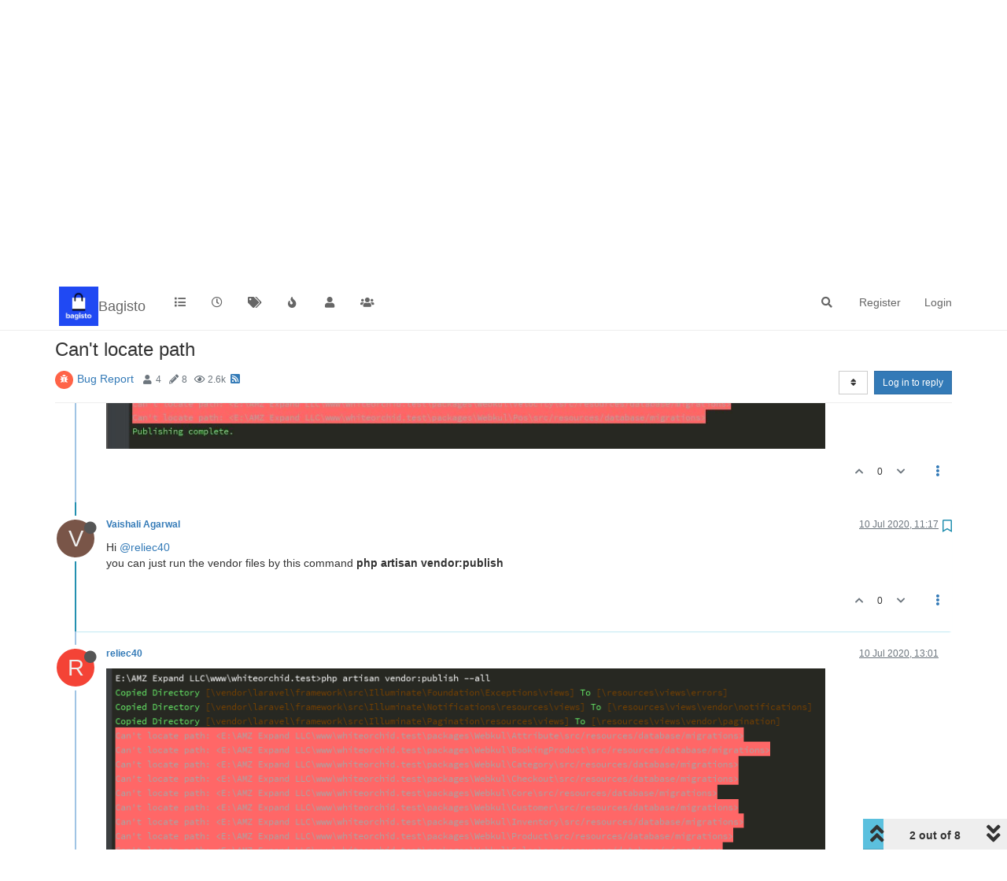

--- FILE ---
content_type: text/css; charset=UTF-8
request_url: https://forums.bagisto.com/assets/client.css?v=5pjanenhh7r
body_size: 385618
content:
/*! normalize.css v3.0.2 | MIT License | git.io/normalize */html{font-family:sans-serif;-ms-text-size-adjust:100%;-webkit-text-size-adjust:100%}body{margin:0}article,aside,details,figcaption,figure,footer,header,hgroup,main,menu,nav,section,summary{display:block}audio,canvas,progress,video{display:inline-block;vertical-align:baseline}audio:not([controls]){display:none;height:0}[hidden],template{display:none}a{background-color:transparent}a:active,a:hover{outline:0}abbr[title]{border-bottom:1px dotted}b,strong{font-weight:700}dfn{font-style:italic}h1{font-size:2em;margin:.67em 0}mark{background:#ff0;color:#000}small{font-size:80%}sub,sup{font-size:75%;line-height:0;position:relative;vertical-align:baseline}sup{top:-.5em}sub{bottom:-.25em}img{border:0}svg:not(:root){overflow:hidden}figure{margin:1em 40px}hr{box-sizing:content-box;height:0}pre{overflow:auto}code,kbd,pre,samp{font-family:monospace,monospace;font-size:1em}button,input,optgroup,select,textarea{color:inherit;font:inherit;margin:0}button{overflow:visible}button,select{text-transform:none}button,html input[type=button],input[type=reset],input[type=submit]{-webkit-appearance:button;cursor:pointer}button[disabled],html input[disabled]{cursor:default}button::-moz-focus-inner,input::-moz-focus-inner{border:0;padding:0}input{line-height:normal}input[type=checkbox],input[type=radio]{box-sizing:border-box;padding:0}input[type=number]::-webkit-inner-spin-button,input[type=number]::-webkit-outer-spin-button{height:auto}input[type=search]{-webkit-appearance:textfield;box-sizing:content-box}input[type=search]::-webkit-search-cancel-button,input[type=search]::-webkit-search-decoration{-webkit-appearance:none}fieldset{border:1px solid silver;margin:0 2px;padding:.35em .625em .75em}legend{border:0;padding:0}textarea{overflow:auto}optgroup{font-weight:700}table{border-collapse:collapse;border-spacing:0}td,th{padding:0}/*! Source: https://github.com/h5bp/html5-boilerplate/blob/master/src/css/main.css */@media print{*,:after,:before{background:0 0!important;color:#000!important;box-shadow:none!important;text-shadow:none!important}a,a:visited{text-decoration:underline}a[href]:after{content:" (" attr(href) ")"}abbr[title]:after{content:" (" attr(title) ")"}a[href^="#"]:after,a[href^="javascript:"]:after{content:""}blockquote,pre{border:1px solid #999;page-break-inside:avoid}thead{display:table-header-group}img,tr{page-break-inside:avoid}img{max-width:100%!important}h2,h3,p{orphans:3;widows:3}h2,h3{page-break-after:avoid}select{background:#fff!important}.navbar{display:none}.btn>.caret,.dropup>.btn>.caret{border-top-color:#000!important}.label{border:1px solid #000}.table{border-collapse:collapse!important}.table td,.table th{background-color:#fff!important}.table-bordered td,.table-bordered th{border:1px solid #ddd!important}}@font-face{font-family:'Glyphicons Halflings';src:url(../fonts/glyphicons-halflings-regular.eot);src:url(../fonts/glyphicons-halflings-regular.eot?#iefix) format('embedded-opentype'),url(../fonts/glyphicons-halflings-regular.woff2) format('woff2'),url(../fonts/glyphicons-halflings-regular.woff) format('woff'),url(../fonts/glyphicons-halflings-regular.ttf) format('truetype'),url(../fonts/glyphicons-halflings-regular.svg#glyphicons_halflingsregular) format('svg')}.glyphicon{position:relative;top:1px;display:inline-block;font-family:'Glyphicons Halflings';font-style:normal;font-weight:400;line-height:1;-webkit-font-smoothing:antialiased;-moz-osx-font-smoothing:grayscale}.glyphicon-asterisk:before{content:"\2a"}.glyphicon-plus:before{content:"\2b"}.glyphicon-eur:before,.glyphicon-euro:before{content:"\20ac"}.glyphicon-minus:before{content:"\2212"}.glyphicon-cloud:before{content:"\2601"}.glyphicon-envelope:before{content:"\2709"}.glyphicon-pencil:before{content:"\270f"}.glyphicon-glass:before{content:"\e001"}.glyphicon-music:before{content:"\e002"}.glyphicon-search:before{content:"\e003"}.glyphicon-heart:before{content:"\e005"}.glyphicon-star:before{content:"\e006"}.glyphicon-star-empty:before{content:"\e007"}.glyphicon-user:before{content:"\e008"}.glyphicon-film:before{content:"\e009"}.glyphicon-th-large:before{content:"\e010"}.glyphicon-th:before{content:"\e011"}.glyphicon-th-list:before{content:"\e012"}.glyphicon-ok:before{content:"\e013"}.glyphicon-remove:before{content:"\e014"}.glyphicon-zoom-in:before{content:"\e015"}.glyphicon-zoom-out:before{content:"\e016"}.glyphicon-off:before{content:"\e017"}.glyphicon-signal:before{content:"\e018"}.glyphicon-cog:before{content:"\e019"}.glyphicon-trash:before{content:"\e020"}.glyphicon-home:before{content:"\e021"}.glyphicon-file:before{content:"\e022"}.glyphicon-time:before{content:"\e023"}.glyphicon-road:before{content:"\e024"}.glyphicon-download-alt:before{content:"\e025"}.glyphicon-download:before{content:"\e026"}.glyphicon-upload:before{content:"\e027"}.glyphicon-inbox:before{content:"\e028"}.glyphicon-play-circle:before{content:"\e029"}.glyphicon-repeat:before{content:"\e030"}.glyphicon-refresh:before{content:"\e031"}.glyphicon-list-alt:before{content:"\e032"}.glyphicon-lock:before{content:"\e033"}.glyphicon-flag:before{content:"\e034"}.glyphicon-headphones:before{content:"\e035"}.glyphicon-volume-off:before{content:"\e036"}.glyphicon-volume-down:before{content:"\e037"}.glyphicon-volume-up:before{content:"\e038"}.glyphicon-qrcode:before{content:"\e039"}.glyphicon-barcode:before{content:"\e040"}.glyphicon-tag:before{content:"\e041"}.glyphicon-tags:before{content:"\e042"}.glyphicon-book:before{content:"\e043"}.glyphicon-bookmark:before{content:"\e044"}.glyphicon-print:before{content:"\e045"}.glyphicon-camera:before{content:"\e046"}.glyphicon-font:before{content:"\e047"}.glyphicon-bold:before{content:"\e048"}.glyphicon-italic:before{content:"\e049"}.glyphicon-text-height:before{content:"\e050"}.glyphicon-text-width:before{content:"\e051"}.glyphicon-align-left:before{content:"\e052"}.glyphicon-align-center:before{content:"\e053"}.glyphicon-align-right:before{content:"\e054"}.glyphicon-align-justify:before{content:"\e055"}.glyphicon-list:before{content:"\e056"}.glyphicon-indent-left:before{content:"\e057"}.glyphicon-indent-right:before{content:"\e058"}.glyphicon-facetime-video:before{content:"\e059"}.glyphicon-picture:before{content:"\e060"}.glyphicon-map-marker:before{content:"\e062"}.glyphicon-adjust:before{content:"\e063"}.glyphicon-tint:before{content:"\e064"}.glyphicon-edit:before{content:"\e065"}.glyphicon-share:before{content:"\e066"}.glyphicon-check:before{content:"\e067"}.glyphicon-move:before{content:"\e068"}.glyphicon-step-backward:before{content:"\e069"}.glyphicon-fast-backward:before{content:"\e070"}.glyphicon-backward:before{content:"\e071"}.glyphicon-play:before{content:"\e072"}.glyphicon-pause:before{content:"\e073"}.glyphicon-stop:before{content:"\e074"}.glyphicon-forward:before{content:"\e075"}.glyphicon-fast-forward:before{content:"\e076"}.glyphicon-step-forward:before{content:"\e077"}.glyphicon-eject:before{content:"\e078"}.glyphicon-chevron-left:before{content:"\e079"}.glyphicon-chevron-right:before{content:"\e080"}.glyphicon-plus-sign:before{content:"\e081"}.glyphicon-minus-sign:before{content:"\e082"}.glyphicon-remove-sign:before{content:"\e083"}.glyphicon-ok-sign:before{content:"\e084"}.glyphicon-question-sign:before{content:"\e085"}.glyphicon-info-sign:before{content:"\e086"}.glyphicon-screenshot:before{content:"\e087"}.glyphicon-remove-circle:before{content:"\e088"}.glyphicon-ok-circle:before{content:"\e089"}.glyphicon-ban-circle:before{content:"\e090"}.glyphicon-arrow-left:before{content:"\e091"}.glyphicon-arrow-right:before{content:"\e092"}.glyphicon-arrow-up:before{content:"\e093"}.glyphicon-arrow-down:before{content:"\e094"}.glyphicon-share-alt:before{content:"\e095"}.glyphicon-resize-full:before{content:"\e096"}.glyphicon-resize-small:before{content:"\e097"}.glyphicon-exclamation-sign:before{content:"\e101"}.glyphicon-gift:before{content:"\e102"}.glyphicon-leaf:before{content:"\e103"}.glyphicon-fire:before{content:"\e104"}.glyphicon-eye-open:before{content:"\e105"}.glyphicon-eye-close:before{content:"\e106"}.glyphicon-warning-sign:before{content:"\e107"}.glyphicon-plane:before{content:"\e108"}.glyphicon-calendar:before{content:"\e109"}.glyphicon-random:before{content:"\e110"}.glyphicon-comment:before{content:"\e111"}.glyphicon-magnet:before{content:"\e112"}.glyphicon-chevron-up:before{content:"\e113"}.glyphicon-chevron-down:before{content:"\e114"}.glyphicon-retweet:before{content:"\e115"}.glyphicon-shopping-cart:before{content:"\e116"}.glyphicon-folder-close:before{content:"\e117"}.glyphicon-folder-open:before{content:"\e118"}.glyphicon-resize-vertical:before{content:"\e119"}.glyphicon-resize-horizontal:before{content:"\e120"}.glyphicon-hdd:before{content:"\e121"}.glyphicon-bullhorn:before{content:"\e122"}.glyphicon-bell:before{content:"\e123"}.glyphicon-certificate:before{content:"\e124"}.glyphicon-thumbs-up:before{content:"\e125"}.glyphicon-thumbs-down:before{content:"\e126"}.glyphicon-hand-right:before{content:"\e127"}.glyphicon-hand-left:before{content:"\e128"}.glyphicon-hand-up:before{content:"\e129"}.glyphicon-hand-down:before{content:"\e130"}.glyphicon-circle-arrow-right:before{content:"\e131"}.glyphicon-circle-arrow-left:before{content:"\e132"}.glyphicon-circle-arrow-up:before{content:"\e133"}.glyphicon-circle-arrow-down:before{content:"\e134"}.glyphicon-globe:before{content:"\e135"}.glyphicon-wrench:before{content:"\e136"}.glyphicon-tasks:before{content:"\e137"}.glyphicon-filter:before{content:"\e138"}.glyphicon-briefcase:before{content:"\e139"}.glyphicon-fullscreen:before{content:"\e140"}.glyphicon-dashboard:before{content:"\e141"}.glyphicon-paperclip:before{content:"\e142"}.glyphicon-heart-empty:before{content:"\e143"}.glyphicon-link:before{content:"\e144"}.glyphicon-phone:before{content:"\e145"}.glyphicon-pushpin:before{content:"\e146"}.glyphicon-usd:before{content:"\e148"}.glyphicon-gbp:before{content:"\e149"}.glyphicon-sort:before{content:"\e150"}.glyphicon-sort-by-alphabet:before{content:"\e151"}.glyphicon-sort-by-alphabet-alt:before{content:"\e152"}.glyphicon-sort-by-order:before{content:"\e153"}.glyphicon-sort-by-order-alt:before{content:"\e154"}.glyphicon-sort-by-attributes:before{content:"\e155"}.glyphicon-sort-by-attributes-alt:before{content:"\e156"}.glyphicon-unchecked:before{content:"\e157"}.glyphicon-expand:before{content:"\e158"}.glyphicon-collapse-down:before{content:"\e159"}.glyphicon-collapse-up:before{content:"\e160"}.glyphicon-log-in:before{content:"\e161"}.glyphicon-flash:before{content:"\e162"}.glyphicon-log-out:before{content:"\e163"}.glyphicon-new-window:before{content:"\e164"}.glyphicon-record:before{content:"\e165"}.glyphicon-save:before{content:"\e166"}.glyphicon-open:before{content:"\e167"}.glyphicon-saved:before{content:"\e168"}.glyphicon-import:before{content:"\e169"}.glyphicon-export:before{content:"\e170"}.glyphicon-send:before{content:"\e171"}.glyphicon-floppy-disk:before{content:"\e172"}.glyphicon-floppy-saved:before{content:"\e173"}.glyphicon-floppy-remove:before{content:"\e174"}.glyphicon-floppy-save:before{content:"\e175"}.glyphicon-floppy-open:before{content:"\e176"}.glyphicon-credit-card:before{content:"\e177"}.glyphicon-transfer:before{content:"\e178"}.glyphicon-cutlery:before{content:"\e179"}.glyphicon-header:before{content:"\e180"}.glyphicon-compressed:before{content:"\e181"}.glyphicon-earphone:before{content:"\e182"}.glyphicon-phone-alt:before{content:"\e183"}.glyphicon-tower:before{content:"\e184"}.glyphicon-stats:before{content:"\e185"}.glyphicon-sd-video:before{content:"\e186"}.glyphicon-hd-video:before{content:"\e187"}.glyphicon-subtitles:before{content:"\e188"}.glyphicon-sound-stereo:before{content:"\e189"}.glyphicon-sound-dolby:before{content:"\e190"}.glyphicon-sound-5-1:before{content:"\e191"}.glyphicon-sound-6-1:before{content:"\e192"}.glyphicon-sound-7-1:before{content:"\e193"}.glyphicon-copyright-mark:before{content:"\e194"}.glyphicon-registration-mark:before{content:"\e195"}.glyphicon-cloud-download:before{content:"\e197"}.glyphicon-cloud-upload:before{content:"\e198"}.glyphicon-tree-conifer:before{content:"\e199"}.glyphicon-tree-deciduous:before{content:"\e200"}.glyphicon-cd:before{content:"\e201"}.glyphicon-save-file:before{content:"\e202"}.glyphicon-open-file:before{content:"\e203"}.glyphicon-level-up:before{content:"\e204"}.glyphicon-copy:before{content:"\e205"}.glyphicon-paste:before{content:"\e206"}.glyphicon-alert:before{content:"\e209"}.glyphicon-equalizer:before{content:"\e210"}.glyphicon-king:before{content:"\e211"}.glyphicon-queen:before{content:"\e212"}.glyphicon-pawn:before{content:"\e213"}.glyphicon-bishop:before{content:"\e214"}.glyphicon-knight:before{content:"\e215"}.glyphicon-baby-formula:before{content:"\e216"}.glyphicon-tent:before{content:"\26fa"}.glyphicon-blackboard:before{content:"\e218"}.glyphicon-bed:before{content:"\e219"}.glyphicon-apple:before{content:"\f8ff"}.glyphicon-erase:before{content:"\e221"}.glyphicon-hourglass:before{content:"\231b"}.glyphicon-lamp:before{content:"\e223"}.glyphicon-duplicate:before{content:"\e224"}.glyphicon-piggy-bank:before{content:"\e225"}.glyphicon-scissors:before{content:"\e226"}.glyphicon-bitcoin:before{content:"\e227"}.glyphicon-btc:before{content:"\e227"}.glyphicon-xbt:before{content:"\e227"}.glyphicon-yen:before{content:"\00a5"}.glyphicon-jpy:before{content:"\00a5"}.glyphicon-ruble:before{content:"\20bd"}.glyphicon-rub:before{content:"\20bd"}.glyphicon-scale:before{content:"\e230"}.glyphicon-ice-lolly:before{content:"\e231"}.glyphicon-ice-lolly-tasted:before{content:"\e232"}.glyphicon-education:before{content:"\e233"}.glyphicon-option-horizontal:before{content:"\e234"}.glyphicon-option-vertical:before{content:"\e235"}.glyphicon-menu-hamburger:before{content:"\e236"}.glyphicon-modal-window:before{content:"\e237"}.glyphicon-oil:before{content:"\e238"}.glyphicon-grain:before{content:"\e239"}.glyphicon-sunglasses:before{content:"\e240"}.glyphicon-text-size:before{content:"\e241"}.glyphicon-text-color:before{content:"\e242"}.glyphicon-text-background:before{content:"\e243"}.glyphicon-object-align-top:before{content:"\e244"}.glyphicon-object-align-bottom:before{content:"\e245"}.glyphicon-object-align-horizontal:before{content:"\e246"}.glyphicon-object-align-left:before{content:"\e247"}.glyphicon-object-align-vertical:before{content:"\e248"}.glyphicon-object-align-right:before{content:"\e249"}.glyphicon-triangle-right:before{content:"\e250"}.glyphicon-triangle-left:before{content:"\e251"}.glyphicon-triangle-bottom:before{content:"\e252"}.glyphicon-triangle-top:before{content:"\e253"}.glyphicon-console:before{content:"\e254"}.glyphicon-superscript:before{content:"\e255"}.glyphicon-subscript:before{content:"\e256"}.glyphicon-menu-left:before{content:"\e257"}.glyphicon-menu-right:before{content:"\e258"}.glyphicon-menu-down:before{content:"\e259"}.glyphicon-menu-up:before{content:"\e260"}*{box-sizing:border-box}:after,:before{box-sizing:border-box}html{font-size:10px;-webkit-tap-highlight-color:transparent}body{font-family:-apple-system,BlinkMacSystemFont,"Segoe UI","Helvetica Neue",Helvetica,Arial,sans-serif,"Apple Color Emoji","Segoe UI Emoji","Segoe UI Symbol";font-size:14px;line-height:1.42857143;color:#333;background-color:#fff}button,input,select,textarea{font-family:inherit;font-size:inherit;line-height:inherit}a{color:#337ab7;text-decoration:none}a:focus,a:hover{color:#23527c;text-decoration:underline}a:focus{outline:thin dotted;outline:5px auto -webkit-focus-ring-color;outline-offset:-2px}figure{margin:0}img{vertical-align:middle}.carousel-inner>.item>a>img,.carousel-inner>.item>img,.img-responsive,.thumbnail a>img,.thumbnail>img{display:block;max-width:100%;height:auto}.img-rounded{border-radius:0}.img-thumbnail{padding:4px;line-height:1.42857143;background-color:#fff;border:1px solid #ddd;border-radius:0;transition:all .2s ease-in-out;display:inline-block;max-width:100%;height:auto}.img-circle{border-radius:50%}hr{margin-top:20px;margin-bottom:20px;border:0;border-top:1px solid #eee}.sr-only{position:absolute;width:1px;height:1px;margin:-1px;padding:0;overflow:hidden;clip:rect(0,0,0,0);border:0}.sr-only-focusable:active,.sr-only-focusable:focus{position:static;width:auto;height:auto;margin:0;overflow:visible;clip:auto}[role=button]{cursor:pointer}.h1,.h2,.h3,.h4,.h5,.h6,h1,h2,h3,h4,h5,h6{font-family:inherit;font-weight:500;line-height:1.1;color:inherit}.h1 .small,.h1 small,.h2 .small,.h2 small,.h3 .small,.h3 small,.h4 .small,.h4 small,.h5 .small,.h5 small,.h6 .small,.h6 small,h1 .small,h1 small,h2 .small,h2 small,h3 .small,h3 small,h4 .small,h4 small,h5 .small,h5 small,h6 .small,h6 small{font-weight:400;line-height:1;color:#6c757d}.h1,.h2,.h3,h1,h2,h3{margin-top:20px;margin-bottom:10px}.h1 .small,.h1 small,.h2 .small,.h2 small,.h3 .small,.h3 small,h1 .small,h1 small,h2 .small,h2 small,h3 .small,h3 small{font-size:65%}.h4,.h5,.h6,h4,h5,h6{margin-top:10px;margin-bottom:10px}.h4 .small,.h4 small,.h5 .small,.h5 small,.h6 .small,.h6 small,h4 .small,h4 small,h5 .small,h5 small,h6 .small,h6 small{font-size:75%}.h1,h1{font-size:36px}.h2,h2{font-size:30px}.h3,h3{font-size:24px}.h4,h4{font-size:18px}.h5,h5{font-size:14px}.h6,h6{font-size:12px}p{margin:0 0 10px}.lead{margin-bottom:20px;font-size:16px;font-weight:300;line-height:1.4}@media (min-width:768px){.lead{font-size:21px}}.small,small{font-size:85%}.mark,mark{background-color:#fcf8e3;padding:.2em}.text-left{text-align:left}.text-right{text-align:right}.text-center{text-align:center}.text-justify{text-align:justify}.text-nowrap{white-space:nowrap}.text-lowercase{text-transform:lowercase}.text-uppercase{text-transform:uppercase}.text-capitalize{text-transform:capitalize}.text-muted{color:#6c757d}.text-primary{color:#337ab7}a.text-primary:hover{color:#286090}.text-success{color:#3c763d}a.text-success:hover{color:#2b542c}.text-info{color:#31708f}a.text-info:hover{color:#245269}.text-warning{color:#8a6d3b}a.text-warning:hover{color:#66512c}.text-danger{color:#a94442}a.text-danger:hover{color:#843534}.bg-primary{color:#fff;background-color:#337ab7}a.bg-primary:hover{background-color:#286090}.bg-success{background-color:#dff0d8}a.bg-success:hover{background-color:#c1e2b3}.bg-info{background-color:#d9edf7}a.bg-info:hover{background-color:#afd9ee}.bg-warning{background-color:#fcf8e3}a.bg-warning:hover{background-color:#f7ecb5}.bg-danger{background-color:#f2dede}a.bg-danger:hover{background-color:#e4b9b9}.page-header{padding-bottom:9px;margin:40px 0 20px;border-bottom:1px solid #eee}ol,ul{margin-top:0;margin-bottom:10px}ol ol,ol ul,ul ol,ul ul{margin-bottom:0}.list-unstyled{padding-left:0;list-style:none}.list-inline{padding-left:0;list-style:none;margin-left:-5px}.list-inline>li{display:inline-block;padding-left:5px;padding-right:5px}dl{margin-top:0;margin-bottom:20px}dd,dt{line-height:1.42857143}dt{font-weight:700}dd{margin-left:0}@media (min-width:768px){.dl-horizontal dt{float:left;width:160px;clear:left;text-align:right;overflow:hidden;text-overflow:ellipsis;white-space:nowrap}.dl-horizontal dd{margin-left:180px}}abbr[data-original-title],abbr[title]{cursor:help;border-bottom:1px dotted #6c757d}.initialism{font-size:90%;text-transform:uppercase}blockquote{padding:10px 20px;margin:0 0 20px;font-size:17.5px;border-left:5px solid #eee}blockquote ol:last-child,blockquote p:last-child,blockquote ul:last-child{margin-bottom:0}blockquote .small,blockquote footer,blockquote small{display:block;font-size:80%;line-height:1.42857143;color:#6c757d}blockquote .small:before,blockquote footer:before,blockquote small:before{content:'\2014 \00A0'}.blockquote-reverse,blockquote.pull-right{padding-right:15px;padding-left:0;border-right:5px solid #eee;border-left:0;text-align:right}.blockquote-reverse .small:before,.blockquote-reverse footer:before,.blockquote-reverse small:before,blockquote.pull-right .small:before,blockquote.pull-right footer:before,blockquote.pull-right small:before{content:''}.blockquote-reverse .small:after,.blockquote-reverse footer:after,.blockquote-reverse small:after,blockquote.pull-right .small:after,blockquote.pull-right footer:after,blockquote.pull-right small:after{content:'\00A0 \2014'}address{margin-bottom:20px;font-style:normal;line-height:1.42857143}code,kbd,pre,samp{font-family:Menlo,Monaco,Consolas,"Courier New",monospace}code{padding:2px 4px;font-size:90%;color:#c7254e;background-color:#f9f2f4;border-radius:0}kbd{padding:2px 4px;font-size:90%;color:#fff;background-color:#333;border-radius:0;box-shadow:inset 0 -1px 0 rgba(0,0,0,.25)}kbd kbd{padding:0;font-size:100%;font-weight:700;box-shadow:none}pre{display:block;padding:9.5px;margin:0 0 10px;font-size:13px;line-height:1.42857143;word-break:break-all;word-wrap:break-word;color:#333;background-color:#f5f5f5;border:1px solid #ccc;border-radius:0}pre code{padding:0;font-size:inherit;color:inherit;white-space:pre-wrap;background-color:transparent;border-radius:0}.pre-scrollable{max-height:340px;overflow-y:scroll}.container{margin-right:auto;margin-left:auto;padding-left:15px;padding-right:15px}@media (min-width:768px){.container{width:750px}}@media (min-width:992px){.container{width:970px}}@media (min-width:1200px){.container{width:1170px}}.container-fluid{margin-right:auto;margin-left:auto;padding-left:15px;padding-right:15px}.row{margin-left:-15px;margin-right:-15px}.col-lg-1,.col-lg-10,.col-lg-11,.col-lg-12,.col-lg-2,.col-lg-3,.col-lg-4,.col-lg-5,.col-lg-6,.col-lg-7,.col-lg-8,.col-lg-9,.col-md-1,.col-md-10,.col-md-11,.col-md-12,.col-md-2,.col-md-3,.col-md-4,.col-md-5,.col-md-6,.col-md-7,.col-md-8,.col-md-9,.col-sm-1,.col-sm-10,.col-sm-11,.col-sm-12,.col-sm-2,.col-sm-3,.col-sm-4,.col-sm-5,.col-sm-6,.col-sm-7,.col-sm-8,.col-sm-9,.col-xs-1,.col-xs-10,.col-xs-11,.col-xs-12,.col-xs-2,.col-xs-3,.col-xs-4,.col-xs-5,.col-xs-6,.col-xs-7,.col-xs-8,.col-xs-9{position:relative;min-height:1px;padding-left:15px;padding-right:15px}.col-xs-1,.col-xs-10,.col-xs-11,.col-xs-12,.col-xs-2,.col-xs-3,.col-xs-4,.col-xs-5,.col-xs-6,.col-xs-7,.col-xs-8,.col-xs-9{float:left}.col-xs-12{width:100%}.col-xs-11{width:91.66666667%}.col-xs-10{width:83.33333333%}.col-xs-9{width:75%}.col-xs-8{width:66.66666667%}.col-xs-7{width:58.33333333%}.col-xs-6{width:50%}.col-xs-5{width:41.66666667%}.col-xs-4{width:33.33333333%}.col-xs-3{width:25%}.col-xs-2{width:16.66666667%}.col-xs-1{width:8.33333333%}.col-xs-pull-12{right:100%}.col-xs-pull-11{right:91.66666667%}.col-xs-pull-10{right:83.33333333%}.col-xs-pull-9{right:75%}.col-xs-pull-8{right:66.66666667%}.col-xs-pull-7{right:58.33333333%}.col-xs-pull-6{right:50%}.col-xs-pull-5{right:41.66666667%}.col-xs-pull-4{right:33.33333333%}.col-xs-pull-3{right:25%}.col-xs-pull-2{right:16.66666667%}.col-xs-pull-1{right:8.33333333%}.col-xs-pull-0{right:auto}.col-xs-push-12{left:100%}.col-xs-push-11{left:91.66666667%}.col-xs-push-10{left:83.33333333%}.col-xs-push-9{left:75%}.col-xs-push-8{left:66.66666667%}.col-xs-push-7{left:58.33333333%}.col-xs-push-6{left:50%}.col-xs-push-5{left:41.66666667%}.col-xs-push-4{left:33.33333333%}.col-xs-push-3{left:25%}.col-xs-push-2{left:16.66666667%}.col-xs-push-1{left:8.33333333%}.col-xs-push-0{left:auto}.col-xs-offset-12{margin-left:100%}.col-xs-offset-11{margin-left:91.66666667%}.col-xs-offset-10{margin-left:83.33333333%}.col-xs-offset-9{margin-left:75%}.col-xs-offset-8{margin-left:66.66666667%}.col-xs-offset-7{margin-left:58.33333333%}.col-xs-offset-6{margin-left:50%}.col-xs-offset-5{margin-left:41.66666667%}.col-xs-offset-4{margin-left:33.33333333%}.col-xs-offset-3{margin-left:25%}.col-xs-offset-2{margin-left:16.66666667%}.col-xs-offset-1{margin-left:8.33333333%}.col-xs-offset-0{margin-left:0}@media (min-width:768px){.col-sm-1,.col-sm-10,.col-sm-11,.col-sm-12,.col-sm-2,.col-sm-3,.col-sm-4,.col-sm-5,.col-sm-6,.col-sm-7,.col-sm-8,.col-sm-9{float:left}.col-sm-12{width:100%}.col-sm-11{width:91.66666667%}.col-sm-10{width:83.33333333%}.col-sm-9{width:75%}.col-sm-8{width:66.66666667%}.col-sm-7{width:58.33333333%}.col-sm-6{width:50%}.col-sm-5{width:41.66666667%}.col-sm-4{width:33.33333333%}.col-sm-3{width:25%}.col-sm-2{width:16.66666667%}.col-sm-1{width:8.33333333%}.col-sm-pull-12{right:100%}.col-sm-pull-11{right:91.66666667%}.col-sm-pull-10{right:83.33333333%}.col-sm-pull-9{right:75%}.col-sm-pull-8{right:66.66666667%}.col-sm-pull-7{right:58.33333333%}.col-sm-pull-6{right:50%}.col-sm-pull-5{right:41.66666667%}.col-sm-pull-4{right:33.33333333%}.col-sm-pull-3{right:25%}.col-sm-pull-2{right:16.66666667%}.col-sm-pull-1{right:8.33333333%}.col-sm-pull-0{right:auto}.col-sm-push-12{left:100%}.col-sm-push-11{left:91.66666667%}.col-sm-push-10{left:83.33333333%}.col-sm-push-9{left:75%}.col-sm-push-8{left:66.66666667%}.col-sm-push-7{left:58.33333333%}.col-sm-push-6{left:50%}.col-sm-push-5{left:41.66666667%}.col-sm-push-4{left:33.33333333%}.col-sm-push-3{left:25%}.col-sm-push-2{left:16.66666667%}.col-sm-push-1{left:8.33333333%}.col-sm-push-0{left:auto}.col-sm-offset-12{margin-left:100%}.col-sm-offset-11{margin-left:91.66666667%}.col-sm-offset-10{margin-left:83.33333333%}.col-sm-offset-9{margin-left:75%}.col-sm-offset-8{margin-left:66.66666667%}.col-sm-offset-7{margin-left:58.33333333%}.col-sm-offset-6{margin-left:50%}.col-sm-offset-5{margin-left:41.66666667%}.col-sm-offset-4{margin-left:33.33333333%}.col-sm-offset-3{margin-left:25%}.col-sm-offset-2{margin-left:16.66666667%}.col-sm-offset-1{margin-left:8.33333333%}.col-sm-offset-0{margin-left:0}}@media (min-width:992px){.col-md-1,.col-md-10,.col-md-11,.col-md-12,.col-md-2,.col-md-3,.col-md-4,.col-md-5,.col-md-6,.col-md-7,.col-md-8,.col-md-9{float:left}.col-md-12{width:100%}.col-md-11{width:91.66666667%}.col-md-10{width:83.33333333%}.col-md-9{width:75%}.col-md-8{width:66.66666667%}.col-md-7{width:58.33333333%}.col-md-6{width:50%}.col-md-5{width:41.66666667%}.col-md-4{width:33.33333333%}.col-md-3{width:25%}.col-md-2{width:16.66666667%}.col-md-1{width:8.33333333%}.col-md-pull-12{right:100%}.col-md-pull-11{right:91.66666667%}.col-md-pull-10{right:83.33333333%}.col-md-pull-9{right:75%}.col-md-pull-8{right:66.66666667%}.col-md-pull-7{right:58.33333333%}.col-md-pull-6{right:50%}.col-md-pull-5{right:41.66666667%}.col-md-pull-4{right:33.33333333%}.col-md-pull-3{right:25%}.col-md-pull-2{right:16.66666667%}.col-md-pull-1{right:8.33333333%}.col-md-pull-0{right:auto}.col-md-push-12{left:100%}.col-md-push-11{left:91.66666667%}.col-md-push-10{left:83.33333333%}.col-md-push-9{left:75%}.col-md-push-8{left:66.66666667%}.col-md-push-7{left:58.33333333%}.col-md-push-6{left:50%}.col-md-push-5{left:41.66666667%}.col-md-push-4{left:33.33333333%}.col-md-push-3{left:25%}.col-md-push-2{left:16.66666667%}.col-md-push-1{left:8.33333333%}.col-md-push-0{left:auto}.col-md-offset-12{margin-left:100%}.col-md-offset-11{margin-left:91.66666667%}.col-md-offset-10{margin-left:83.33333333%}.col-md-offset-9{margin-left:75%}.col-md-offset-8{margin-left:66.66666667%}.col-md-offset-7{margin-left:58.33333333%}.col-md-offset-6{margin-left:50%}.col-md-offset-5{margin-left:41.66666667%}.col-md-offset-4{margin-left:33.33333333%}.col-md-offset-3{margin-left:25%}.col-md-offset-2{margin-left:16.66666667%}.col-md-offset-1{margin-left:8.33333333%}.col-md-offset-0{margin-left:0}}@media (min-width:1200px){.col-lg-1,.col-lg-10,.col-lg-11,.col-lg-12,.col-lg-2,.col-lg-3,.col-lg-4,.col-lg-5,.col-lg-6,.col-lg-7,.col-lg-8,.col-lg-9{float:left}.col-lg-12{width:100%}.col-lg-11{width:91.66666667%}.col-lg-10{width:83.33333333%}.col-lg-9{width:75%}.col-lg-8{width:66.66666667%}.col-lg-7{width:58.33333333%}.col-lg-6{width:50%}.col-lg-5{width:41.66666667%}.col-lg-4{width:33.33333333%}.col-lg-3{width:25%}.col-lg-2{width:16.66666667%}.col-lg-1{width:8.33333333%}.col-lg-pull-12{right:100%}.col-lg-pull-11{right:91.66666667%}.col-lg-pull-10{right:83.33333333%}.col-lg-pull-9{right:75%}.col-lg-pull-8{right:66.66666667%}.col-lg-pull-7{right:58.33333333%}.col-lg-pull-6{right:50%}.col-lg-pull-5{right:41.66666667%}.col-lg-pull-4{right:33.33333333%}.col-lg-pull-3{right:25%}.col-lg-pull-2{right:16.66666667%}.col-lg-pull-1{right:8.33333333%}.col-lg-pull-0{right:auto}.col-lg-push-12{left:100%}.col-lg-push-11{left:91.66666667%}.col-lg-push-10{left:83.33333333%}.col-lg-push-9{left:75%}.col-lg-push-8{left:66.66666667%}.col-lg-push-7{left:58.33333333%}.col-lg-push-6{left:50%}.col-lg-push-5{left:41.66666667%}.col-lg-push-4{left:33.33333333%}.col-lg-push-3{left:25%}.col-lg-push-2{left:16.66666667%}.col-lg-push-1{left:8.33333333%}.col-lg-push-0{left:auto}.col-lg-offset-12{margin-left:100%}.col-lg-offset-11{margin-left:91.66666667%}.col-lg-offset-10{margin-left:83.33333333%}.col-lg-offset-9{margin-left:75%}.col-lg-offset-8{margin-left:66.66666667%}.col-lg-offset-7{margin-left:58.33333333%}.col-lg-offset-6{margin-left:50%}.col-lg-offset-5{margin-left:41.66666667%}.col-lg-offset-4{margin-left:33.33333333%}.col-lg-offset-3{margin-left:25%}.col-lg-offset-2{margin-left:16.66666667%}.col-lg-offset-1{margin-left:8.33333333%}.col-lg-offset-0{margin-left:0}}table{background-color:transparent}caption{padding-top:8px;padding-bottom:8px;color:#6c757d;text-align:left}th{text-align:left}.table{width:100%;max-width:100%;margin-bottom:20px}.table>tbody>tr>td,.table>tbody>tr>th,.table>tfoot>tr>td,.table>tfoot>tr>th,.table>thead>tr>td,.table>thead>tr>th{padding:8px;line-height:1.42857143;vertical-align:top;border-top:1px solid #ddd}.table>thead>tr>th{vertical-align:bottom;border-bottom:2px solid #ddd}.table>caption+thead>tr:first-child>td,.table>caption+thead>tr:first-child>th,.table>colgroup+thead>tr:first-child>td,.table>colgroup+thead>tr:first-child>th,.table>thead:first-child>tr:first-child>td,.table>thead:first-child>tr:first-child>th{border-top:0}.table>tbody+tbody{border-top:2px solid #ddd}.table .table{background-color:#fff}.table-condensed>tbody>tr>td,.table-condensed>tbody>tr>th,.table-condensed>tfoot>tr>td,.table-condensed>tfoot>tr>th,.table-condensed>thead>tr>td,.table-condensed>thead>tr>th{padding:5px}.table-bordered{border:1px solid #ddd}.table-bordered>tbody>tr>td,.table-bordered>tbody>tr>th,.table-bordered>tfoot>tr>td,.table-bordered>tfoot>tr>th,.table-bordered>thead>tr>td,.table-bordered>thead>tr>th{border:1px solid #ddd}.table-bordered>thead>tr>td,.table-bordered>thead>tr>th{border-bottom-width:2px}.table-striped>tbody>tr:nth-of-type(odd){background-color:#f9f9f9}.table-hover>tbody>tr:hover{background-color:#f5f5f5}table col[class*=col-]{position:static;float:none;display:table-column}table td[class*=col-],table th[class*=col-]{position:static;float:none;display:table-cell}.table>tbody>tr.active>td,.table>tbody>tr.active>th,.table>tbody>tr>td.active,.table>tbody>tr>th.active,.table>tfoot>tr.active>td,.table>tfoot>tr.active>th,.table>tfoot>tr>td.active,.table>tfoot>tr>th.active,.table>thead>tr.active>td,.table>thead>tr.active>th,.table>thead>tr>td.active,.table>thead>tr>th.active{background-color:#f5f5f5}.table-hover>tbody>tr.active:hover>td,.table-hover>tbody>tr.active:hover>th,.table-hover>tbody>tr:hover>.active,.table-hover>tbody>tr>td.active:hover,.table-hover>tbody>tr>th.active:hover{background-color:#e8e8e8}.table>tbody>tr.success>td,.table>tbody>tr.success>th,.table>tbody>tr>td.success,.table>tbody>tr>th.success,.table>tfoot>tr.success>td,.table>tfoot>tr.success>th,.table>tfoot>tr>td.success,.table>tfoot>tr>th.success,.table>thead>tr.success>td,.table>thead>tr.success>th,.table>thead>tr>td.success,.table>thead>tr>th.success{background-color:#dff0d8}.table-hover>tbody>tr.success:hover>td,.table-hover>tbody>tr.success:hover>th,.table-hover>tbody>tr:hover>.success,.table-hover>tbody>tr>td.success:hover,.table-hover>tbody>tr>th.success:hover{background-color:#d0e9c6}.table>tbody>tr.info>td,.table>tbody>tr.info>th,.table>tbody>tr>td.info,.table>tbody>tr>th.info,.table>tfoot>tr.info>td,.table>tfoot>tr.info>th,.table>tfoot>tr>td.info,.table>tfoot>tr>th.info,.table>thead>tr.info>td,.table>thead>tr.info>th,.table>thead>tr>td.info,.table>thead>tr>th.info{background-color:#d9edf7}.table-hover>tbody>tr.info:hover>td,.table-hover>tbody>tr.info:hover>th,.table-hover>tbody>tr:hover>.info,.table-hover>tbody>tr>td.info:hover,.table-hover>tbody>tr>th.info:hover{background-color:#c4e3f3}.table>tbody>tr.warning>td,.table>tbody>tr.warning>th,.table>tbody>tr>td.warning,.table>tbody>tr>th.warning,.table>tfoot>tr.warning>td,.table>tfoot>tr.warning>th,.table>tfoot>tr>td.warning,.table>tfoot>tr>th.warning,.table>thead>tr.warning>td,.table>thead>tr.warning>th,.table>thead>tr>td.warning,.table>thead>tr>th.warning{background-color:#fcf8e3}.table-hover>tbody>tr.warning:hover>td,.table-hover>tbody>tr.warning:hover>th,.table-hover>tbody>tr:hover>.warning,.table-hover>tbody>tr>td.warning:hover,.table-hover>tbody>tr>th.warning:hover{background-color:#faf2cc}.table>tbody>tr.danger>td,.table>tbody>tr.danger>th,.table>tbody>tr>td.danger,.table>tbody>tr>th.danger,.table>tfoot>tr.danger>td,.table>tfoot>tr.danger>th,.table>tfoot>tr>td.danger,.table>tfoot>tr>th.danger,.table>thead>tr.danger>td,.table>thead>tr.danger>th,.table>thead>tr>td.danger,.table>thead>tr>th.danger{background-color:#f2dede}.table-hover>tbody>tr.danger:hover>td,.table-hover>tbody>tr.danger:hover>th,.table-hover>tbody>tr:hover>.danger,.table-hover>tbody>tr>td.danger:hover,.table-hover>tbody>tr>th.danger:hover{background-color:#ebcccc}.table-responsive{overflow-x:auto;min-height:.01%}@media screen and (max-width:767px){.table-responsive{width:100%;margin-bottom:15px;overflow-y:hidden;-ms-overflow-style:-ms-autohiding-scrollbar;border:1px solid #ddd}.table-responsive>.table{margin-bottom:0}.table-responsive>.table>tbody>tr>td,.table-responsive>.table>tbody>tr>th,.table-responsive>.table>tfoot>tr>td,.table-responsive>.table>tfoot>tr>th,.table-responsive>.table>thead>tr>td,.table-responsive>.table>thead>tr>th{white-space:nowrap}.table-responsive>.table-bordered{border:0}.table-responsive>.table-bordered>tbody>tr>td:first-child,.table-responsive>.table-bordered>tbody>tr>th:first-child,.table-responsive>.table-bordered>tfoot>tr>td:first-child,.table-responsive>.table-bordered>tfoot>tr>th:first-child,.table-responsive>.table-bordered>thead>tr>td:first-child,.table-responsive>.table-bordered>thead>tr>th:first-child{border-left:0}.table-responsive>.table-bordered>tbody>tr>td:last-child,.table-responsive>.table-bordered>tbody>tr>th:last-child,.table-responsive>.table-bordered>tfoot>tr>td:last-child,.table-responsive>.table-bordered>tfoot>tr>th:last-child,.table-responsive>.table-bordered>thead>tr>td:last-child,.table-responsive>.table-bordered>thead>tr>th:last-child{border-right:0}.table-responsive>.table-bordered>tbody>tr:last-child>td,.table-responsive>.table-bordered>tbody>tr:last-child>th,.table-responsive>.table-bordered>tfoot>tr:last-child>td,.table-responsive>.table-bordered>tfoot>tr:last-child>th{border-bottom:0}}fieldset{padding:0;margin:0;border:0;min-width:0}legend{display:block;width:100%;padding:0;margin-bottom:20px;font-size:21px;line-height:inherit;color:#333;border:0;border-bottom:1px solid #e5e5e5}label{display:inline-block;max-width:100%;margin-bottom:5px;font-weight:700}input[type=search]{box-sizing:border-box}input[type=checkbox],input[type=radio]{margin:4px 0 0;line-height:normal}input[type=file]{display:block}input[type=range]{display:block;width:100%}select[multiple],select[size]{height:auto}input[type=checkbox]:focus,input[type=file]:focus,input[type=radio]:focus{outline:thin dotted;outline:5px auto -webkit-focus-ring-color;outline-offset:-2px}output{display:block;padding-top:11px;font-size:14px;line-height:1.42857143;color:#555}.form-control{display:block;width:100%;height:42px;padding:10px 16px;font-size:14px;line-height:1.42857143;color:#555;background-color:#fff;background-image:none;border:1px solid #ccc;border-radius:0;box-shadow:inset 0 1px 1px rgba(0,0,0,.075);transition:border-color ease-in-out .15s,box-shadow ease-in-out .15s}.form-control:focus{border-color:#66afe9;outline:0;box-shadow:inset 0 1px 1px rgba(0,0,0,.075),0 0 8px rgba(102,175,233,.6)}.form-control::-moz-placeholder{color:#999;opacity:1}.form-control:-ms-input-placeholder{color:#999}.form-control::-webkit-input-placeholder{color:#999}.form-control[disabled],.form-control[readonly],fieldset[disabled] .form-control{background-color:#eee;opacity:1}.form-control[disabled],fieldset[disabled] .form-control{cursor:not-allowed}textarea.form-control{height:auto}input[type=search]{-webkit-appearance:none}@media screen and (-webkit-min-device-pixel-ratio:0){input[type=date],input[type=datetime-local],input[type=month],input[type=time]{line-height:42px}.input-group-sm input[type=date],.input-group-sm input[type=datetime-local],.input-group-sm input[type=month],.input-group-sm input[type=time],input[type=date].input-sm,input[type=datetime-local].input-sm,input[type=month].input-sm,input[type=time].input-sm{line-height:30px}.input-group-lg input[type=date],.input-group-lg input[type=datetime-local],.input-group-lg input[type=month],.input-group-lg input[type=time],input[type=date].input-lg,input[type=datetime-local].input-lg,input[type=month].input-lg,input[type=time].input-lg{line-height:46px}}.form-group{margin-bottom:15px}.checkbox,.radio{position:relative;display:block;margin-top:10px;margin-bottom:10px}.checkbox label,.radio label{min-height:20px;padding-left:20px;margin-bottom:0;font-weight:400;cursor:pointer}.checkbox input[type=checkbox],.checkbox-inline input[type=checkbox],.radio input[type=radio],.radio-inline input[type=radio]{position:absolute;margin-left:-20px}.checkbox+.checkbox,.radio+.radio{margin-top:-5px}.checkbox-inline,.radio-inline{position:relative;display:inline-block;padding-left:20px;margin-bottom:0;vertical-align:middle;font-weight:400;cursor:pointer}.checkbox-inline+.checkbox-inline,.radio-inline+.radio-inline{margin-top:0;margin-left:10px}fieldset[disabled] input[type=checkbox],fieldset[disabled] input[type=radio],input[type=checkbox].disabled,input[type=checkbox][disabled],input[type=radio].disabled,input[type=radio][disabled]{cursor:not-allowed}.checkbox-inline.disabled,.radio-inline.disabled,fieldset[disabled] .checkbox-inline,fieldset[disabled] .radio-inline{cursor:not-allowed}.checkbox.disabled label,.radio.disabled label,fieldset[disabled] .checkbox label,fieldset[disabled] .radio label{cursor:not-allowed}.form-control-static{padding-top:11px;padding-bottom:11px;margin-bottom:0;min-height:34px}.form-control-static.input-lg,.form-control-static.input-sm{padding-left:0;padding-right:0}.input-sm{height:30px;padding:5px 10px;font-size:12px;line-height:1.5;border-radius:0}select.input-sm{height:30px;line-height:30px}select[multiple].input-sm,textarea.input-sm{height:auto}.form-group-sm .form-control{height:30px;padding:5px 10px;font-size:12px;line-height:1.5;border-radius:0}select.form-group-sm .form-control{height:30px;line-height:30px}select[multiple].form-group-sm .form-control,textarea.form-group-sm .form-control{height:auto}.form-group-sm .form-control-static{height:30px;padding:5px 10px;font-size:12px;line-height:1.5;min-height:32px}.input-lg{height:46px;padding:10px 16px;font-size:18px;line-height:1.3333333;border-radius:0}select.input-lg{height:46px;line-height:46px}select[multiple].input-lg,textarea.input-lg{height:auto}.form-group-lg .form-control{height:46px;padding:10px 16px;font-size:18px;line-height:1.3333333;border-radius:0}select.form-group-lg .form-control{height:46px;line-height:46px}select[multiple].form-group-lg .form-control,textarea.form-group-lg .form-control{height:auto}.form-group-lg .form-control-static{height:46px;padding:10px 16px;font-size:18px;line-height:1.3333333;min-height:38px}.has-feedback{position:relative}.has-feedback .form-control{padding-right:52.5px}.form-control-feedback{position:absolute;top:0;right:0;z-index:2;display:block;width:42px;height:42px;line-height:42px;text-align:center;pointer-events:none}.input-lg+.form-control-feedback{width:46px;height:46px;line-height:46px}.input-sm+.form-control-feedback{width:30px;height:30px;line-height:30px}.has-success .checkbox,.has-success .checkbox-inline,.has-success .control-label,.has-success .help-block,.has-success .radio,.has-success .radio-inline,.has-success.checkbox label,.has-success.checkbox-inline label,.has-success.radio label,.has-success.radio-inline label{color:#3c763d}.has-success .form-control{border-color:#3c763d;box-shadow:inset 0 1px 1px rgba(0,0,0,.075)}.has-success .form-control:focus{border-color:#2b542c;box-shadow:inset 0 1px 1px rgba(0,0,0,.075),0 0 6px #67b168}.has-success .input-group-addon{color:#3c763d;border-color:#3c763d;background-color:#dff0d8}.has-success .form-control-feedback{color:#3c763d}.has-warning .checkbox,.has-warning .checkbox-inline,.has-warning .control-label,.has-warning .help-block,.has-warning .radio,.has-warning .radio-inline,.has-warning.checkbox label,.has-warning.checkbox-inline label,.has-warning.radio label,.has-warning.radio-inline label{color:#8a6d3b}.has-warning .form-control{border-color:#8a6d3b;box-shadow:inset 0 1px 1px rgba(0,0,0,.075)}.has-warning .form-control:focus{border-color:#66512c;box-shadow:inset 0 1px 1px rgba(0,0,0,.075),0 0 6px #c0a16b}.has-warning .input-group-addon{color:#8a6d3b;border-color:#8a6d3b;background-color:#fcf8e3}.has-warning .form-control-feedback{color:#8a6d3b}.has-error .checkbox,.has-error .checkbox-inline,.has-error .control-label,.has-error .help-block,.has-error .radio,.has-error .radio-inline,.has-error.checkbox label,.has-error.checkbox-inline label,.has-error.radio label,.has-error.radio-inline label{color:#a94442}.has-error .form-control{border-color:#a94442;box-shadow:inset 0 1px 1px rgba(0,0,0,.075)}.has-error .form-control:focus{border-color:#843534;box-shadow:inset 0 1px 1px rgba(0,0,0,.075),0 0 6px #ce8483}.has-error .input-group-addon{color:#a94442;border-color:#a94442;background-color:#f2dede}.has-error .form-control-feedback{color:#a94442}.has-feedback label~.form-control-feedback{top:25px}.has-feedback label.sr-only~.form-control-feedback{top:0}.help-block{display:block;margin-top:5px;margin-bottom:10px;color:#737373}@media (min-width:768px){.form-inline .form-group{display:inline-block;margin-bottom:0;vertical-align:middle}.form-inline .form-control{display:inline-block;width:auto;vertical-align:middle}.form-inline .form-control-static{display:inline-block}.form-inline .input-group{display:inline-table;vertical-align:middle}.form-inline .input-group .form-control,.form-inline .input-group .input-group-addon,.form-inline .input-group .input-group-btn{width:auto}.form-inline .input-group>.form-control{width:100%}.form-inline .control-label{margin-bottom:0;vertical-align:middle}.form-inline .checkbox,.form-inline .radio{display:inline-block;margin-top:0;margin-bottom:0;vertical-align:middle}.form-inline .checkbox label,.form-inline .radio label{padding-left:0}.form-inline .checkbox input[type=checkbox],.form-inline .radio input[type=radio]{position:relative;margin-left:0}.form-inline .has-feedback .form-control-feedback{top:0}}.form-horizontal .checkbox,.form-horizontal .checkbox-inline,.form-horizontal .radio,.form-horizontal .radio-inline{margin-top:0;margin-bottom:0;padding-top:11px}.form-horizontal .checkbox,.form-horizontal .radio{min-height:31px}.form-horizontal .form-group{margin-left:-15px;margin-right:-15px}@media (min-width:768px){.form-horizontal .control-label{text-align:right;margin-bottom:0;padding-top:11px}}.form-horizontal .has-feedback .form-control-feedback{right:15px}@media (min-width:768px){.form-horizontal .form-group-lg .control-label{padding-top:14.333333px}}@media (min-width:768px){.form-horizontal .form-group-sm .control-label{padding-top:6px}}.btn{display:inline-block;margin-bottom:0;font-weight:400;text-align:center;vertical-align:middle;touch-action:manipulation;cursor:pointer;background-image:none;border:1px solid transparent;white-space:nowrap;padding:10px 16px;font-size:14px;line-height:1.42857143;border-radius:0;-webkit-user-select:none;-moz-user-select:none;user-select:none}.btn.active.focus,.btn.active:focus,.btn.focus,.btn:active.focus,.btn:active:focus,.btn:focus{outline:thin dotted;outline:5px auto -webkit-focus-ring-color;outline-offset:-2px}.btn.focus,.btn:focus,.btn:hover{color:#333;text-decoration:none}.btn.active,.btn:active{outline:0;background-image:none;box-shadow:inset 0 3px 5px rgba(0,0,0,.125)}.btn.disabled,.btn[disabled],fieldset[disabled] .btn{cursor:not-allowed;pointer-events:none;opacity:.65;box-shadow:none}.btn-default{color:#333;background-color:#fff;border-color:#ccc}.btn-default.active,.btn-default.focus,.btn-default:active,.btn-default:focus,.btn-default:hover,.open>.dropdown-toggle.btn-default{color:#333;background-color:#e6e6e6;border-color:#adadad}.btn-default.active,.btn-default:active,.open>.dropdown-toggle.btn-default{background-image:none}.btn-default.disabled,.btn-default.disabled.active,.btn-default.disabled.focus,.btn-default.disabled:active,.btn-default.disabled:focus,.btn-default.disabled:hover,.btn-default[disabled],.btn-default[disabled].active,.btn-default[disabled].focus,.btn-default[disabled]:active,.btn-default[disabled]:focus,.btn-default[disabled]:hover,fieldset[disabled] .btn-default,fieldset[disabled] .btn-default.active,fieldset[disabled] .btn-default.focus,fieldset[disabled] .btn-default:active,fieldset[disabled] .btn-default:focus,fieldset[disabled] .btn-default:hover{background-color:#fff;border-color:#ccc}.btn-default .badge{color:#fff;background-color:#333}.btn-primary{color:#fff;background-color:#337ab7;border-color:#2e6da4}.btn-primary.active,.btn-primary.focus,.btn-primary:active,.btn-primary:focus,.btn-primary:hover,.open>.dropdown-toggle.btn-primary{color:#fff;background-color:#286090;border-color:#204d74}.btn-primary.active,.btn-primary:active,.open>.dropdown-toggle.btn-primary{background-image:none}.btn-primary.disabled,.btn-primary.disabled.active,.btn-primary.disabled.focus,.btn-primary.disabled:active,.btn-primary.disabled:focus,.btn-primary.disabled:hover,.btn-primary[disabled],.btn-primary[disabled].active,.btn-primary[disabled].focus,.btn-primary[disabled]:active,.btn-primary[disabled]:focus,.btn-primary[disabled]:hover,fieldset[disabled] .btn-primary,fieldset[disabled] .btn-primary.active,fieldset[disabled] .btn-primary.focus,fieldset[disabled] .btn-primary:active,fieldset[disabled] .btn-primary:focus,fieldset[disabled] .btn-primary:hover{background-color:#337ab7;border-color:#2e6da4}.btn-primary .badge{color:#337ab7;background-color:#fff}.btn-success{color:#fff;background-color:#5cb85c;border-color:#4cae4c}.btn-success.active,.btn-success.focus,.btn-success:active,.btn-success:focus,.btn-success:hover,.open>.dropdown-toggle.btn-success{color:#fff;background-color:#449d44;border-color:#398439}.btn-success.active,.btn-success:active,.open>.dropdown-toggle.btn-success{background-image:none}.btn-success.disabled,.btn-success.disabled.active,.btn-success.disabled.focus,.btn-success.disabled:active,.btn-success.disabled:focus,.btn-success.disabled:hover,.btn-success[disabled],.btn-success[disabled].active,.btn-success[disabled].focus,.btn-success[disabled]:active,.btn-success[disabled]:focus,.btn-success[disabled]:hover,fieldset[disabled] .btn-success,fieldset[disabled] .btn-success.active,fieldset[disabled] .btn-success.focus,fieldset[disabled] .btn-success:active,fieldset[disabled] .btn-success:focus,fieldset[disabled] .btn-success:hover{background-color:#5cb85c;border-color:#4cae4c}.btn-success .badge{color:#5cb85c;background-color:#fff}.btn-info{color:#fff;background-color:#5bc0de;border-color:#46b8da}.btn-info.active,.btn-info.focus,.btn-info:active,.btn-info:focus,.btn-info:hover,.open>.dropdown-toggle.btn-info{color:#fff;background-color:#31b0d5;border-color:#269abc}.btn-info.active,.btn-info:active,.open>.dropdown-toggle.btn-info{background-image:none}.btn-info.disabled,.btn-info.disabled.active,.btn-info.disabled.focus,.btn-info.disabled:active,.btn-info.disabled:focus,.btn-info.disabled:hover,.btn-info[disabled],.btn-info[disabled].active,.btn-info[disabled].focus,.btn-info[disabled]:active,.btn-info[disabled]:focus,.btn-info[disabled]:hover,fieldset[disabled] .btn-info,fieldset[disabled] .btn-info.active,fieldset[disabled] .btn-info.focus,fieldset[disabled] .btn-info:active,fieldset[disabled] .btn-info:focus,fieldset[disabled] .btn-info:hover{background-color:#5bc0de;border-color:#46b8da}.btn-info .badge{color:#5bc0de;background-color:#fff}.btn-warning{color:#fff;background-color:#f0ad4e;border-color:#eea236}.btn-warning.active,.btn-warning.focus,.btn-warning:active,.btn-warning:focus,.btn-warning:hover,.open>.dropdown-toggle.btn-warning{color:#fff;background-color:#ec971f;border-color:#d58512}.btn-warning.active,.btn-warning:active,.open>.dropdown-toggle.btn-warning{background-image:none}.btn-warning.disabled,.btn-warning.disabled.active,.btn-warning.disabled.focus,.btn-warning.disabled:active,.btn-warning.disabled:focus,.btn-warning.disabled:hover,.btn-warning[disabled],.btn-warning[disabled].active,.btn-warning[disabled].focus,.btn-warning[disabled]:active,.btn-warning[disabled]:focus,.btn-warning[disabled]:hover,fieldset[disabled] .btn-warning,fieldset[disabled] .btn-warning.active,fieldset[disabled] .btn-warning.focus,fieldset[disabled] .btn-warning:active,fieldset[disabled] .btn-warning:focus,fieldset[disabled] .btn-warning:hover{background-color:#f0ad4e;border-color:#eea236}.btn-warning .badge{color:#f0ad4e;background-color:#fff}.btn-danger{color:#fff;background-color:#d9534f;border-color:#d43f3a}.btn-danger.active,.btn-danger.focus,.btn-danger:active,.btn-danger:focus,.btn-danger:hover,.open>.dropdown-toggle.btn-danger{color:#fff;background-color:#c9302c;border-color:#ac2925}.btn-danger.active,.btn-danger:active,.open>.dropdown-toggle.btn-danger{background-image:none}.btn-danger.disabled,.btn-danger.disabled.active,.btn-danger.disabled.focus,.btn-danger.disabled:active,.btn-danger.disabled:focus,.btn-danger.disabled:hover,.btn-danger[disabled],.btn-danger[disabled].active,.btn-danger[disabled].focus,.btn-danger[disabled]:active,.btn-danger[disabled]:focus,.btn-danger[disabled]:hover,fieldset[disabled] .btn-danger,fieldset[disabled] .btn-danger.active,fieldset[disabled] .btn-danger.focus,fieldset[disabled] .btn-danger:active,fieldset[disabled] .btn-danger:focus,fieldset[disabled] .btn-danger:hover{background-color:#d9534f;border-color:#d43f3a}.btn-danger .badge{color:#d9534f;background-color:#fff}.btn-link{color:#337ab7;font-weight:400;border-radius:0}.btn-link,.btn-link.active,.btn-link:active,.btn-link[disabled],fieldset[disabled] .btn-link{background-color:transparent;box-shadow:none}.btn-link,.btn-link:active,.btn-link:focus,.btn-link:hover{border-color:transparent}.btn-link:focus,.btn-link:hover{color:#23527c;text-decoration:underline;background-color:transparent}.btn-link[disabled]:focus,.btn-link[disabled]:hover,fieldset[disabled] .btn-link:focus,fieldset[disabled] .btn-link:hover{color:#6c757d;text-decoration:none}.btn-group-lg>.btn,.btn-lg{padding:10px 16px;font-size:18px;line-height:1.3333333;border-radius:0}.btn-group-sm>.btn,.btn-sm{padding:5px 10px;font-size:12px;line-height:1.5;border-radius:0}.btn-group-xs>.btn,.btn-xs{padding:1px 5px;font-size:12px;line-height:1.5;border-radius:0}.btn-block{display:block;width:100%}.btn-block+.btn-block{margin-top:5px}input[type=button].btn-block,input[type=reset].btn-block,input[type=submit].btn-block{width:100%}.fade{opacity:0;transition:opacity .15s linear}.fade.in{opacity:1}.collapse{display:none}.collapse.in{display:block}tr.collapse.in{display:table-row}tbody.collapse.in{display:table-row-group}.collapsing{position:relative;height:0;overflow:hidden;transition-property:height,visibility;transition-duration:.35s;transition-timing-function:ease}.caret{display:inline-block;width:0;height:0;margin-left:2px;vertical-align:middle;border-top:4px dashed;border-right:4px solid transparent;border-left:4px solid transparent}.dropdown,.dropup{position:relative}.dropdown-toggle:focus{outline:0}.dropdown-menu{position:absolute;top:100%;left:0;z-index:1000;display:none;float:left;min-width:160px;padding:5px 0;margin:2px 0 0;list-style:none;font-size:14px;text-align:left;background-color:#fff;border:1px solid #ccc;border:1px solid rgba(0,0,0,.15);border-radius:0;box-shadow:0 6px 12px rgba(0,0,0,.175);background-clip:padding-box}.dropdown-menu.pull-right{right:0;left:auto}.dropdown-menu .divider{height:1px;margin:9px 0;overflow:hidden;background-color:#e5e5e5}.dropdown-menu>li>a{display:block;padding:3px 20px;clear:both;font-weight:400;line-height:1.42857143;color:#333;white-space:nowrap}.dropdown-menu>li>a:focus,.dropdown-menu>li>a:hover{text-decoration:none;color:#262626;background-color:#f5f5f5}.dropdown-menu>.active>a,.dropdown-menu>.active>a:focus,.dropdown-menu>.active>a:hover{color:#fff;text-decoration:none;outline:0;background-color:#337ab7}.dropdown-menu>.disabled>a,.dropdown-menu>.disabled>a:focus,.dropdown-menu>.disabled>a:hover{color:#6c757d}.dropdown-menu>.disabled>a:focus,.dropdown-menu>.disabled>a:hover{text-decoration:none;background-color:transparent;background-image:none;cursor:not-allowed}.open>.dropdown-menu{display:block}.open>a{outline:0}.dropdown-menu-right{left:auto;right:0}.dropdown-menu-left{left:0;right:auto}.dropdown-header{display:block;padding:3px 20px;font-size:12px;line-height:1.42857143;color:#6c757d;white-space:nowrap}.dropdown-backdrop{position:fixed;left:0;right:0;bottom:0;top:0;z-index:1000}.pull-right>.dropdown-menu{right:0;left:auto}.dropup .caret,.navbar-fixed-bottom .dropdown .caret{border-top:0;border-bottom:4px solid;content:""}.dropup .dropdown-menu,.navbar-fixed-bottom .dropdown .dropdown-menu{top:auto;bottom:100%;margin-bottom:2px}@media (min-width:768px){.navbar-right .dropdown-menu{left:auto;right:0}.navbar-right .dropdown-menu-left{left:0;right:auto}}.btn-group,.btn-group-vertical{position:relative;display:inline-block;vertical-align:middle}.btn-group-vertical>.btn,.btn-group>.btn{position:relative;float:left}.btn-group-vertical>.btn.active,.btn-group-vertical>.btn:active,.btn-group-vertical>.btn:focus,.btn-group-vertical>.btn:hover,.btn-group>.btn.active,.btn-group>.btn:active,.btn-group>.btn:focus,.btn-group>.btn:hover{z-index:2}.btn-group .btn+.btn,.btn-group .btn+.btn-group,.btn-group .btn-group+.btn,.btn-group .btn-group+.btn-group{margin-left:-1px}.btn-toolbar{margin-left:-5px}.btn-toolbar .btn-group,.btn-toolbar .input-group{float:left}.btn-toolbar>.btn,.btn-toolbar>.btn-group,.btn-toolbar>.input-group{margin-left:5px}.btn-group>.btn:not(:first-child):not(:last-child):not(.dropdown-toggle){border-radius:0}.btn-group>.btn:first-child{margin-left:0}.btn-group>.btn:first-child:not(:last-child):not(.dropdown-toggle){border-bottom-right-radius:0;border-top-right-radius:0}.btn-group>.btn:last-child:not(:first-child),.btn-group>.dropdown-toggle:not(:first-child){border-bottom-left-radius:0;border-top-left-radius:0}.btn-group>.btn-group{float:left}.btn-group>.btn-group:not(:first-child):not(:last-child)>.btn{border-radius:0}.btn-group>.btn-group:first-child:not(:last-child)>.btn:last-child,.btn-group>.btn-group:first-child:not(:last-child)>.dropdown-toggle{border-bottom-right-radius:0;border-top-right-radius:0}.btn-group>.btn-group:last-child:not(:first-child)>.btn:first-child{border-bottom-left-radius:0;border-top-left-radius:0}.btn-group .dropdown-toggle:active,.btn-group.open .dropdown-toggle{outline:0}.btn-group>.btn+.dropdown-toggle{padding-left:8px;padding-right:8px}.btn-group>.btn-lg+.dropdown-toggle{padding-left:12px;padding-right:12px}.btn-group.open .dropdown-toggle{box-shadow:inset 0 3px 5px rgba(0,0,0,.125)}.btn-group.open .dropdown-toggle.btn-link{box-shadow:none}.btn .caret{margin-left:0}.btn-lg .caret{border-width:5px 5px 0;border-bottom-width:0}.dropup .btn-lg .caret{border-width:0 5px 5px}.btn-group-vertical>.btn,.btn-group-vertical>.btn-group,.btn-group-vertical>.btn-group>.btn{display:block;float:none;width:100%;max-width:100%}.btn-group-vertical>.btn-group>.btn{float:none}.btn-group-vertical>.btn+.btn,.btn-group-vertical>.btn+.btn-group,.btn-group-vertical>.btn-group+.btn,.btn-group-vertical>.btn-group+.btn-group{margin-top:-1px;margin-left:0}.btn-group-vertical>.btn:not(:first-child):not(:last-child){border-radius:0}.btn-group-vertical>.btn:first-child:not(:last-child){border-top-right-radius:0;border-bottom-right-radius:0;border-bottom-left-radius:0}.btn-group-vertical>.btn:last-child:not(:first-child){border-bottom-left-radius:0;border-top-right-radius:0;border-top-left-radius:0}.btn-group-vertical>.btn-group:not(:first-child):not(:last-child)>.btn{border-radius:0}.btn-group-vertical>.btn-group:first-child:not(:last-child)>.btn:last-child,.btn-group-vertical>.btn-group:first-child:not(:last-child)>.dropdown-toggle{border-bottom-right-radius:0;border-bottom-left-radius:0}.btn-group-vertical>.btn-group:last-child:not(:first-child)>.btn:first-child{border-top-right-radius:0;border-top-left-radius:0}.btn-group-justified{display:table;width:100%;table-layout:fixed;border-collapse:separate}.btn-group-justified>.btn,.btn-group-justified>.btn-group{float:none;display:table-cell;width:1%}.btn-group-justified>.btn-group .btn{width:100%}.btn-group-justified>.btn-group .dropdown-menu{left:auto}[data-toggle=buttons]>.btn input[type=checkbox],[data-toggle=buttons]>.btn input[type=radio],[data-toggle=buttons]>.btn-group>.btn input[type=checkbox],[data-toggle=buttons]>.btn-group>.btn input[type=radio]{position:absolute;clip:rect(0,0,0,0);pointer-events:none}.input-group{position:relative;display:table;border-collapse:separate}.input-group[class*=col-]{float:none;padding-left:0;padding-right:0}.input-group .form-control{position:relative;z-index:2;float:left;width:100%;margin-bottom:0}.input-group-lg>.form-control,.input-group-lg>.input-group-addon,.input-group-lg>.input-group-btn>.btn{height:46px;padding:10px 16px;font-size:18px;line-height:1.3333333;border-radius:0}select.input-group-lg>.form-control,select.input-group-lg>.input-group-addon,select.input-group-lg>.input-group-btn>.btn{height:46px;line-height:46px}select[multiple].input-group-lg>.form-control,select[multiple].input-group-lg>.input-group-addon,select[multiple].input-group-lg>.input-group-btn>.btn,textarea.input-group-lg>.form-control,textarea.input-group-lg>.input-group-addon,textarea.input-group-lg>.input-group-btn>.btn{height:auto}.input-group-sm>.form-control,.input-group-sm>.input-group-addon,.input-group-sm>.input-group-btn>.btn{height:30px;padding:5px 10px;font-size:12px;line-height:1.5;border-radius:0}select.input-group-sm>.form-control,select.input-group-sm>.input-group-addon,select.input-group-sm>.input-group-btn>.btn{height:30px;line-height:30px}select[multiple].input-group-sm>.form-control,select[multiple].input-group-sm>.input-group-addon,select[multiple].input-group-sm>.input-group-btn>.btn,textarea.input-group-sm>.form-control,textarea.input-group-sm>.input-group-addon,textarea.input-group-sm>.input-group-btn>.btn{height:auto}.input-group .form-control,.input-group-addon,.input-group-btn{display:table-cell}.input-group .form-control:not(:first-child):not(:last-child),.input-group-addon:not(:first-child):not(:last-child),.input-group-btn:not(:first-child):not(:last-child){border-radius:0}.input-group-addon,.input-group-btn{width:1%;white-space:nowrap;vertical-align:middle}.input-group-addon{padding:10px 16px;font-size:14px;font-weight:400;line-height:1;color:#555;text-align:center;background-color:#eee;border:1px solid #ccc;border-radius:0}.input-group-addon.input-sm{padding:5px 10px;font-size:12px;border-radius:0}.input-group-addon.input-lg{padding:10px 16px;font-size:18px;border-radius:0}.input-group-addon input[type=checkbox],.input-group-addon input[type=radio]{margin-top:0}.input-group .form-control:first-child,.input-group-addon:first-child,.input-group-btn:first-child>.btn,.input-group-btn:first-child>.btn-group>.btn,.input-group-btn:first-child>.dropdown-toggle,.input-group-btn:last-child>.btn-group:not(:last-child)>.btn,.input-group-btn:last-child>.btn:not(:last-child):not(.dropdown-toggle){border-bottom-right-radius:0;border-top-right-radius:0}.input-group-addon:first-child{border-right:0}.input-group .form-control:last-child,.input-group-addon:last-child,.input-group-btn:first-child>.btn-group:not(:first-child)>.btn,.input-group-btn:first-child>.btn:not(:first-child),.input-group-btn:last-child>.btn,.input-group-btn:last-child>.btn-group>.btn,.input-group-btn:last-child>.dropdown-toggle{border-bottom-left-radius:0;border-top-left-radius:0}.input-group-addon:last-child{border-left:0}.input-group-btn{position:relative;font-size:0;white-space:nowrap}.input-group-btn>.btn{position:relative}.input-group-btn>.btn+.btn{margin-left:-1px}.input-group-btn>.btn:active,.input-group-btn>.btn:focus,.input-group-btn>.btn:hover{z-index:2}.input-group-btn:first-child>.btn,.input-group-btn:first-child>.btn-group{margin-right:-1px}.input-group-btn:last-child>.btn,.input-group-btn:last-child>.btn-group{margin-left:-1px}.nav{margin-bottom:0;padding-left:0;list-style:none}.nav>li{position:relative;display:block}.nav>li>a{position:relative;display:block;padding:10px 15px}.nav>li>a:focus,.nav>li>a:hover{text-decoration:none;background-color:#eee}.nav>li.disabled>a{color:#6c757d}.nav>li.disabled>a:focus,.nav>li.disabled>a:hover{color:#6c757d;text-decoration:none;background-color:transparent;cursor:not-allowed}.nav .open>a,.nav .open>a:focus,.nav .open>a:hover{background-color:#eee;border-color:#337ab7}.nav .nav-divider{height:1px;margin:9px 0;overflow:hidden;background-color:#e5e5e5}.nav>li>a>img{max-width:none}.nav-tabs{border-bottom:1px solid #ddd}.nav-tabs>li{float:left;margin-bottom:-1px}.nav-tabs>li>a{margin-right:2px;line-height:1.42857143;border:1px solid transparent;border-radius:0}.nav-tabs>li>a:hover{border-color:#eee #eee #ddd}.nav-tabs>li.active>a,.nav-tabs>li.active>a:focus,.nav-tabs>li.active>a:hover{color:#555;background-color:#fff;border:1px solid #ddd;border-bottom-color:transparent;cursor:default}.nav-tabs.nav-justified{width:100%;border-bottom:0}.nav-tabs.nav-justified>li{float:none}.nav-tabs.nav-justified>li>a{text-align:center;margin-bottom:5px}.nav-tabs.nav-justified>.dropdown .dropdown-menu{top:auto;left:auto}@media (min-width:768px){.nav-tabs.nav-justified>li{display:table-cell;width:1%}.nav-tabs.nav-justified>li>a{margin-bottom:0}}.nav-tabs.nav-justified>li>a{margin-right:0;border-radius:0}.nav-tabs.nav-justified>.active>a,.nav-tabs.nav-justified>.active>a:focus,.nav-tabs.nav-justified>.active>a:hover{border:1px solid #ddd}@media (min-width:768px){.nav-tabs.nav-justified>li>a{border-bottom:1px solid #ddd;border-radius:0}.nav-tabs.nav-justified>.active>a,.nav-tabs.nav-justified>.active>a:focus,.nav-tabs.nav-justified>.active>a:hover{border-bottom-color:#fff}}.nav-pills>li{float:left}.nav-pills>li>a{border-radius:0}.nav-pills>li+li{margin-left:2px}.nav-pills>li.active>a,.nav-pills>li.active>a:focus,.nav-pills>li.active>a:hover{color:#fff;background-color:#337ab7}.nav-stacked>li{float:none}.nav-stacked>li+li{margin-top:2px;margin-left:0}.nav-justified{width:100%}.nav-justified>li{float:none}.nav-justified>li>a{text-align:center;margin-bottom:5px}.nav-justified>.dropdown .dropdown-menu{top:auto;left:auto}@media (min-width:768px){.nav-justified>li{display:table-cell;width:1%}.nav-justified>li>a{margin-bottom:0}}.nav-tabs-justified{border-bottom:0}.nav-tabs-justified>li>a{margin-right:0;border-radius:0}.nav-tabs-justified>.active>a,.nav-tabs-justified>.active>a:focus,.nav-tabs-justified>.active>a:hover{border:1px solid #ddd}@media (min-width:768px){.nav-tabs-justified>li>a{border-bottom:1px solid #ddd;border-radius:0}.nav-tabs-justified>.active>a,.nav-tabs-justified>.active>a:focus,.nav-tabs-justified>.active>a:hover{border-bottom-color:#fff}}.tab-content>.tab-pane{display:none}.tab-content>.active{display:block}.nav-tabs .dropdown-menu{margin-top:-1px;border-top-right-radius:0;border-top-left-radius:0}.navbar{position:relative;min-height:50px;margin-bottom:20px;border:1px solid transparent}@media (min-width:768px){.navbar{border-radius:0}}@media (min-width:768px){.navbar-header{float:left}}.navbar-collapse{overflow-x:visible;padding-right:15px;padding-left:15px;border-top:1px solid transparent;box-shadow:inset 0 1px 0 rgba(255,255,255,.1);-webkit-overflow-scrolling:touch}.navbar-collapse.in{overflow-y:auto}@media (min-width:768px){.navbar-collapse{width:auto;border-top:0;box-shadow:none}.navbar-collapse.collapse{display:block!important;height:auto!important;padding-bottom:0;overflow:visible!important}.navbar-collapse.in{overflow-y:visible}.navbar-fixed-bottom .navbar-collapse,.navbar-fixed-top .navbar-collapse,.navbar-static-top .navbar-collapse{padding-left:0;padding-right:0}}.navbar-fixed-bottom .navbar-collapse,.navbar-fixed-top .navbar-collapse{max-height:340px}@media (max-device-width:480px) and (orientation:landscape){.navbar-fixed-bottom .navbar-collapse,.navbar-fixed-top .navbar-collapse{max-height:200px}}.container-fluid>.navbar-collapse,.container-fluid>.navbar-header,.container>.navbar-collapse,.container>.navbar-header{margin-right:-15px;margin-left:-15px}@media (min-width:768px){.container-fluid>.navbar-collapse,.container-fluid>.navbar-header,.container>.navbar-collapse,.container>.navbar-header{margin-right:0;margin-left:0}}.navbar-static-top{z-index:1000;border-width:0 0 1px}@media (min-width:768px){.navbar-static-top{border-radius:0}}.navbar-fixed-bottom,.navbar-fixed-top{position:fixed;right:0;left:0;z-index:1030}@media (min-width:768px){.navbar-fixed-bottom,.navbar-fixed-top{border-radius:0}}.navbar-fixed-top{top:0;border-width:0 0 1px}.navbar-fixed-bottom{bottom:0;margin-bottom:0;border-width:1px 0 0}.navbar-brand{float:left;padding:15px 15px;font-size:18px;line-height:20px;height:50px}.navbar-brand:focus,.navbar-brand:hover{text-decoration:none}.navbar-brand>img{display:block}@media (min-width:768px){.navbar>.container .navbar-brand,.navbar>.container-fluid .navbar-brand{margin-left:-15px}}.navbar-toggle{position:relative;float:right;margin-right:15px;padding:9px 10px;margin-top:8px;margin-bottom:8px;background-color:transparent;background-image:none;border:1px solid transparent;border-radius:0}.navbar-toggle:focus{outline:0}.navbar-toggle .icon-bar{display:block;width:22px;height:2px;border-radius:1px}.navbar-toggle .icon-bar+.icon-bar{margin-top:4px}@media (min-width:768px){.navbar-toggle{display:none}}.navbar-nav{margin:7.5px -15px}.navbar-nav>li>a{padding-top:10px;padding-bottom:10px;line-height:20px}@media (max-width:767px){.navbar-nav .open .dropdown-menu{position:static;float:none;width:auto;margin-top:0;background-color:transparent;border:0;box-shadow:none}.navbar-nav .open .dropdown-menu .dropdown-header,.navbar-nav .open .dropdown-menu>li>a{padding:5px 15px 5px 25px}.navbar-nav .open .dropdown-menu>li>a{line-height:20px}.navbar-nav .open .dropdown-menu>li>a:focus,.navbar-nav .open .dropdown-menu>li>a:hover{background-image:none}}@media (min-width:768px){.navbar-nav{float:left;margin:0}.navbar-nav>li{float:left}.navbar-nav>li>a{padding-top:15px;padding-bottom:15px}}.navbar-form{margin-left:-15px;margin-right:-15px;padding:10px 15px;border-top:1px solid transparent;border-bottom:1px solid transparent;box-shadow:inset 0 1px 0 rgba(255,255,255,.1),0 1px 0 rgba(255,255,255,.1);margin-top:4px;margin-bottom:4px}@media (min-width:768px){.navbar-form .form-group{display:inline-block;margin-bottom:0;vertical-align:middle}.navbar-form .form-control{display:inline-block;width:auto;vertical-align:middle}.navbar-form .form-control-static{display:inline-block}.navbar-form .input-group{display:inline-table;vertical-align:middle}.navbar-form .input-group .form-control,.navbar-form .input-group .input-group-addon,.navbar-form .input-group .input-group-btn{width:auto}.navbar-form .input-group>.form-control{width:100%}.navbar-form .control-label{margin-bottom:0;vertical-align:middle}.navbar-form .checkbox,.navbar-form .radio{display:inline-block;margin-top:0;margin-bottom:0;vertical-align:middle}.navbar-form .checkbox label,.navbar-form .radio label{padding-left:0}.navbar-form .checkbox input[type=checkbox],.navbar-form .radio input[type=radio]{position:relative;margin-left:0}.navbar-form .has-feedback .form-control-feedback{top:0}}@media (max-width:767px){.navbar-form .form-group{margin-bottom:5px}.navbar-form .form-group:last-child{margin-bottom:0}}@media (min-width:768px){.navbar-form{width:auto;border:0;margin-left:0;margin-right:0;padding-top:0;padding-bottom:0;box-shadow:none}}.navbar-nav>li>.dropdown-menu{margin-top:0;border-top-right-radius:0;border-top-left-radius:0}.navbar-fixed-bottom .navbar-nav>li>.dropdown-menu{margin-bottom:0;border-top-right-radius:0;border-top-left-radius:0;border-bottom-right-radius:0;border-bottom-left-radius:0}.navbar-btn{margin-top:4px;margin-bottom:4px}.navbar-btn.btn-sm{margin-top:10px;margin-bottom:10px}.navbar-btn.btn-xs{margin-top:14px;margin-bottom:14px}.navbar-text{margin-top:15px;margin-bottom:15px}@media (min-width:768px){.navbar-text{float:left;margin-left:15px;margin-right:15px}}@media (min-width:768px){.navbar-left{float:left!important}.navbar-right{float:right!important;margin-right:-15px}.navbar-right~.navbar-right{margin-right:0}}.navbar-default{background-color:#fff;border-color:#eee}.navbar-default .navbar-brand{color:#666}.navbar-default .navbar-brand:focus,.navbar-default .navbar-brand:hover{color:#4d4d4d;background-color:transparent}.navbar-default .navbar-text{color:#333}.navbar-default .navbar-nav>li>a{color:#666}.navbar-default .navbar-nav>li>a:focus,.navbar-default .navbar-nav>li>a:hover{color:#333;background-color:transparent}.navbar-default .navbar-nav>.active>a,.navbar-default .navbar-nav>.active>a:focus,.navbar-default .navbar-nav>.active>a:hover{color:#555;background-color:#eee}.navbar-default .navbar-nav>.disabled>a,.navbar-default .navbar-nav>.disabled>a:focus,.navbar-default .navbar-nav>.disabled>a:hover{color:#ccc;background-color:transparent}.navbar-default .navbar-toggle{border-color:#ddd}.navbar-default .navbar-toggle:focus,.navbar-default .navbar-toggle:hover{background-color:#ddd}.navbar-default .navbar-toggle .icon-bar{background-color:#888}.navbar-default .navbar-collapse,.navbar-default .navbar-form{border-color:#eee}.navbar-default .navbar-nav>.open>a,.navbar-default .navbar-nav>.open>a:focus,.navbar-default .navbar-nav>.open>a:hover{background-color:#eee;color:#555}@media (max-width:767px){.navbar-default .navbar-nav .open .dropdown-menu>li>a{color:#666}.navbar-default .navbar-nav .open .dropdown-menu>li>a:focus,.navbar-default .navbar-nav .open .dropdown-menu>li>a:hover{color:#333;background-color:transparent}.navbar-default .navbar-nav .open .dropdown-menu>.active>a,.navbar-default .navbar-nav .open .dropdown-menu>.active>a:focus,.navbar-default .navbar-nav .open .dropdown-menu>.active>a:hover{color:#555;background-color:#eee}.navbar-default .navbar-nav .open .dropdown-menu>.disabled>a,.navbar-default .navbar-nav .open .dropdown-menu>.disabled>a:focus,.navbar-default .navbar-nav .open .dropdown-menu>.disabled>a:hover{color:#ccc;background-color:transparent}}.navbar-default .navbar-link{color:#666}.navbar-default .navbar-link:hover{color:#333}.navbar-default .btn-link{color:#666}.navbar-default .btn-link:focus,.navbar-default .btn-link:hover{color:#333}.navbar-default .btn-link[disabled]:focus,.navbar-default .btn-link[disabled]:hover,fieldset[disabled] .navbar-default .btn-link:focus,fieldset[disabled] .navbar-default .btn-link:hover{color:#ccc}.navbar-inverse{background-color:#222;border-color:#080808}.navbar-inverse .navbar-brand{color:#939ba2}.navbar-inverse .navbar-brand:focus,.navbar-inverse .navbar-brand:hover{color:#fff;background-color:transparent}.navbar-inverse .navbar-text{color:#939ba2}.navbar-inverse .navbar-nav>li>a{color:#939ba2}.navbar-inverse .navbar-nav>li>a:focus,.navbar-inverse .navbar-nav>li>a:hover{color:#fff;background-color:transparent}.navbar-inverse .navbar-nav>.active>a,.navbar-inverse .navbar-nav>.active>a:focus,.navbar-inverse .navbar-nav>.active>a:hover{color:#fff;background-color:#080808}.navbar-inverse .navbar-nav>.disabled>a,.navbar-inverse .navbar-nav>.disabled>a:focus,.navbar-inverse .navbar-nav>.disabled>a:hover{color:#444;background-color:transparent}.navbar-inverse .navbar-toggle{border-color:#333}.navbar-inverse .navbar-toggle:focus,.navbar-inverse .navbar-toggle:hover{background-color:#333}.navbar-inverse .navbar-toggle .icon-bar{background-color:#fff}.navbar-inverse .navbar-collapse,.navbar-inverse .navbar-form{border-color:#101010}.navbar-inverse .navbar-nav>.open>a,.navbar-inverse .navbar-nav>.open>a:focus,.navbar-inverse .navbar-nav>.open>a:hover{background-color:#080808;color:#fff}@media (max-width:767px){.navbar-inverse .navbar-nav .open .dropdown-menu>.dropdown-header{border-color:#080808}.navbar-inverse .navbar-nav .open .dropdown-menu .divider{background-color:#080808}.navbar-inverse .navbar-nav .open .dropdown-menu>li>a{color:#939ba2}.navbar-inverse .navbar-nav .open .dropdown-menu>li>a:focus,.navbar-inverse .navbar-nav .open .dropdown-menu>li>a:hover{color:#fff;background-color:transparent}.navbar-inverse .navbar-nav .open .dropdown-menu>.active>a,.navbar-inverse .navbar-nav .open .dropdown-menu>.active>a:focus,.navbar-inverse .navbar-nav .open .dropdown-menu>.active>a:hover{color:#fff;background-color:#080808}.navbar-inverse .navbar-nav .open .dropdown-menu>.disabled>a,.navbar-inverse .navbar-nav .open .dropdown-menu>.disabled>a:focus,.navbar-inverse .navbar-nav .open .dropdown-menu>.disabled>a:hover{color:#444;background-color:transparent}}.navbar-inverse .navbar-link{color:#939ba2}.navbar-inverse .navbar-link:hover{color:#fff}.navbar-inverse .btn-link{color:#939ba2}.navbar-inverse .btn-link:focus,.navbar-inverse .btn-link:hover{color:#fff}.navbar-inverse .btn-link[disabled]:focus,.navbar-inverse .btn-link[disabled]:hover,fieldset[disabled] .navbar-inverse .btn-link:focus,fieldset[disabled] .navbar-inverse .btn-link:hover{color:#444}.breadcrumb{padding:8px 15px;margin-bottom:20px;list-style:none;background-color:#f5f5f5;border-radius:0}.breadcrumb>li{display:inline-block}.breadcrumb>li+li:before{content:"/\00a0";padding:0 5px;color:#ccc}.breadcrumb>.active{color:#6c757d}.pagination{display:inline-block;padding-left:0;margin:20px 0;border-radius:0}.pagination>li{display:inline}.pagination>li>a,.pagination>li>span{position:relative;float:left;padding:10px 16px;line-height:1.42857143;text-decoration:none;color:#337ab7;background-color:#fff;border:1px solid #ddd;margin-left:-1px}.pagination>li:first-child>a,.pagination>li:first-child>span{margin-left:0;border-bottom-left-radius:0;border-top-left-radius:0}.pagination>li:last-child>a,.pagination>li:last-child>span{border-bottom-right-radius:0;border-top-right-radius:0}.pagination>li>a:focus,.pagination>li>a:hover,.pagination>li>span:focus,.pagination>li>span:hover{color:#23527c;background-color:#eee;border-color:#ddd}.pagination>.active>a,.pagination>.active>a:focus,.pagination>.active>a:hover,.pagination>.active>span,.pagination>.active>span:focus,.pagination>.active>span:hover{z-index:2;color:#fff;background-color:#337ab7;border-color:#337ab7;cursor:default}.pagination>.disabled>a,.pagination>.disabled>a:focus,.pagination>.disabled>a:hover,.pagination>.disabled>span,.pagination>.disabled>span:focus,.pagination>.disabled>span:hover{color:#6c757d;background-color:#fff;border-color:#ddd;cursor:not-allowed}.pagination-lg>li>a,.pagination-lg>li>span{padding:10px 16px;font-size:18px}.pagination-lg>li:first-child>a,.pagination-lg>li:first-child>span{border-bottom-left-radius:0;border-top-left-radius:0}.pagination-lg>li:last-child>a,.pagination-lg>li:last-child>span{border-bottom-right-radius:0;border-top-right-radius:0}.pagination-sm>li>a,.pagination-sm>li>span{padding:5px 10px;font-size:12px}.pagination-sm>li:first-child>a,.pagination-sm>li:first-child>span{border-bottom-left-radius:0;border-top-left-radius:0}.pagination-sm>li:last-child>a,.pagination-sm>li:last-child>span{border-bottom-right-radius:0;border-top-right-radius:0}.pager{padding-left:0;margin:20px 0;list-style:none;text-align:center}.pager li{display:inline}.pager li>a,.pager li>span{display:inline-block;padding:5px 14px;background-color:#fff;border:1px solid #ddd;border-radius:15px}.pager li>a:focus,.pager li>a:hover{text-decoration:none;background-color:#eee}.pager .next>a,.pager .next>span{float:right}.pager .previous>a,.pager .previous>span{float:left}.pager .disabled>a,.pager .disabled>a:focus,.pager .disabled>a:hover,.pager .disabled>span{color:#6c757d;background-color:#fff;cursor:not-allowed}.label{display:inline;padding:.2em .6em .3em;font-size:75%;font-weight:700;line-height:1;color:#fff;text-align:center;white-space:nowrap;vertical-align:baseline;border-radius:.25em}a.label:focus,a.label:hover{color:#fff;text-decoration:none;cursor:pointer}.label:empty{display:none}.btn .label{position:relative;top:-1px}.label-default{background-color:#6c757d}.label-default[href]:focus,.label-default[href]:hover{background-color:#545b62}.label-primary{background-color:#337ab7}.label-primary[href]:focus,.label-primary[href]:hover{background-color:#286090}.label-success{background-color:#5cb85c}.label-success[href]:focus,.label-success[href]:hover{background-color:#449d44}.label-info{background-color:#5bc0de}.label-info[href]:focus,.label-info[href]:hover{background-color:#31b0d5}.label-warning{background-color:#f0ad4e}.label-warning[href]:focus,.label-warning[href]:hover{background-color:#ec971f}.label-danger{background-color:#d9534f}.label-danger[href]:focus,.label-danger[href]:hover{background-color:#c9302c}.badge{display:inline-block;min-width:10px;padding:3px 7px;font-size:12px;font-weight:700;color:#fff;line-height:1;vertical-align:baseline;white-space:nowrap;text-align:center;background-color:#6c757d;border-radius:10px}.badge:empty{display:none}.btn .badge{position:relative;top:-1px}.btn-group-xs>.btn .badge,.btn-xs .badge{top:0;padding:1px 5px}a.badge:focus,a.badge:hover{color:#fff;text-decoration:none;cursor:pointer}.list-group-item.active>.badge,.nav-pills>.active>a>.badge{color:#337ab7;background-color:#fff}.list-group-item>.badge{float:right}.list-group-item>.badge+.badge{margin-right:5px}.nav-pills>li>a>.badge{margin-left:3px}.jumbotron{padding:30px 15px;margin-bottom:30px;color:inherit;background-color:#eee}.jumbotron .h1,.jumbotron h1{color:inherit}.jumbotron p{margin-bottom:15px;font-size:21px;font-weight:200}.jumbotron>hr{border-top-color:#d5d5d5}.container .jumbotron,.container-fluid .jumbotron{border-radius:0}.jumbotron .container{max-width:100%}@media screen and (min-width:768px){.jumbotron{padding:48px 0}.container .jumbotron,.container-fluid .jumbotron{padding-left:60px;padding-right:60px}.jumbotron .h1,.jumbotron h1{font-size:63px}}.thumbnail{display:block;padding:4px;margin-bottom:20px;line-height:1.42857143;background-color:#fff;border:1px solid #ddd;border-radius:0;transition:border .2s ease-in-out}.thumbnail a>img,.thumbnail>img{margin-left:auto;margin-right:auto}a.thumbnail.active,a.thumbnail:focus,a.thumbnail:hover{border-color:#337ab7}.thumbnail .caption{padding:9px;color:#333}.alert{padding:15px;margin-bottom:20px;border:1px solid transparent;border-radius:0}.alert h4{margin-top:0;color:inherit}.alert .alert-link{font-weight:700}.alert>p,.alert>ul{margin-bottom:0}.alert>p+p{margin-top:5px}.alert-dismissable,.alert-dismissible{padding-right:35px}.alert-dismissable .close,.alert-dismissible .close{position:relative;top:-2px;right:-21px;color:inherit}.alert-success{background-color:#dff0d8;border-color:#d6e9c6;color:#3c763d}.alert-success hr{border-top-color:#c9e2b3}.alert-success .alert-link{color:#2b542c}.alert-info{background-color:#d9edf7;border-color:#bce8f1;color:#31708f}.alert-info hr{border-top-color:#a6e1ec}.alert-info .alert-link{color:#245269}.alert-warning{background-color:#fcf8e3;border-color:#faebcc;color:#8a6d3b}.alert-warning hr{border-top-color:#f7e1b5}.alert-warning .alert-link{color:#66512c}.alert-danger{background-color:#f2dede;border-color:#ebccd1;color:#a94442}.alert-danger hr{border-top-color:#e4b9c0}.alert-danger .alert-link{color:#843534}@keyframes progress-bar-stripes{from{background-position:40px 0}to{background-position:0 0}}.progress{overflow:hidden;height:20px;margin-bottom:20px;background-color:#f5f5f5;border-radius:0;box-shadow:inset 0 1px 2px rgba(0,0,0,.1)}.progress-bar{float:left;width:0%;height:100%;font-size:12px;line-height:20px;color:#fff;text-align:center;background-color:#337ab7;box-shadow:inset 0 -1px 0 rgba(0,0,0,.15);transition:width .6s ease}.progress-bar-striped,.progress-striped .progress-bar{background-image:linear-gradient(45deg,rgba(255,255,255,.15) 25%,transparent 25%,transparent 50%,rgba(255,255,255,.15) 50%,rgba(255,255,255,.15) 75%,transparent 75%,transparent);background-size:40px 40px}.progress-bar.active,.progress.active .progress-bar{animation:progress-bar-stripes 2s linear infinite}.progress-bar-success{background-color:#5cb85c}.progress-striped .progress-bar-success{background-image:linear-gradient(45deg,rgba(255,255,255,.15) 25%,transparent 25%,transparent 50%,rgba(255,255,255,.15) 50%,rgba(255,255,255,.15) 75%,transparent 75%,transparent)}.progress-bar-info{background-color:#5bc0de}.progress-striped .progress-bar-info{background-image:linear-gradient(45deg,rgba(255,255,255,.15) 25%,transparent 25%,transparent 50%,rgba(255,255,255,.15) 50%,rgba(255,255,255,.15) 75%,transparent 75%,transparent)}.progress-bar-warning{background-color:#f0ad4e}.progress-striped .progress-bar-warning{background-image:linear-gradient(45deg,rgba(255,255,255,.15) 25%,transparent 25%,transparent 50%,rgba(255,255,255,.15) 50%,rgba(255,255,255,.15) 75%,transparent 75%,transparent)}.progress-bar-danger{background-color:#d9534f}.progress-striped .progress-bar-danger{background-image:linear-gradient(45deg,rgba(255,255,255,.15) 25%,transparent 25%,transparent 50%,rgba(255,255,255,.15) 50%,rgba(255,255,255,.15) 75%,transparent 75%,transparent)}.media{margin-top:15px}.media:first-child{margin-top:0}.media,.media-body{zoom:1;overflow:hidden}.media-body{width:10000px}.media-object{display:block}.media-right,.media>.pull-right{padding-left:10px}.media-left,.media>.pull-left{padding-right:10px}.media-body,.media-left,.media-right{display:table-cell;vertical-align:top}.media-middle{vertical-align:middle}.media-bottom{vertical-align:bottom}.media-heading{margin-top:0;margin-bottom:5px}.media-list{padding-left:0;list-style:none}.list-group{margin-bottom:20px;padding-left:0}.list-group-item{position:relative;display:block;padding:10px 15px;margin-bottom:-1px;background-color:#fff;border:1px solid #ddd}.list-group-item:first-child{border-top-right-radius:0;border-top-left-radius:0}.list-group-item:last-child{margin-bottom:0;border-bottom-right-radius:0;border-bottom-left-radius:0}a.list-group-item{color:#555}a.list-group-item .list-group-item-heading{color:#333}a.list-group-item:focus,a.list-group-item:hover{text-decoration:none;color:#555;background-color:#f5f5f5}.list-group-item.disabled,.list-group-item.disabled:focus,.list-group-item.disabled:hover{background-color:#eee;color:#6c757d;cursor:not-allowed}.list-group-item.disabled .list-group-item-heading,.list-group-item.disabled:focus .list-group-item-heading,.list-group-item.disabled:hover .list-group-item-heading{color:inherit}.list-group-item.disabled .list-group-item-text,.list-group-item.disabled:focus .list-group-item-text,.list-group-item.disabled:hover .list-group-item-text{color:#6c757d}.list-group-item.active,.list-group-item.active:focus,.list-group-item.active:hover{z-index:2;color:#fff;background-color:#337ab7;border-color:#337ab7}.list-group-item.active .list-group-item-heading,.list-group-item.active .list-group-item-heading>.small,.list-group-item.active .list-group-item-heading>small,.list-group-item.active:focus .list-group-item-heading,.list-group-item.active:focus .list-group-item-heading>.small,.list-group-item.active:focus .list-group-item-heading>small,.list-group-item.active:hover .list-group-item-heading,.list-group-item.active:hover .list-group-item-heading>.small,.list-group-item.active:hover .list-group-item-heading>small{color:inherit}.list-group-item.active .list-group-item-text,.list-group-item.active:focus .list-group-item-text,.list-group-item.active:hover .list-group-item-text{color:#c7ddef}.list-group-item-success{color:#3c763d;background-color:#dff0d8}a.list-group-item-success{color:#3c763d}a.list-group-item-success .list-group-item-heading{color:inherit}a.list-group-item-success:focus,a.list-group-item-success:hover{color:#3c763d;background-color:#d0e9c6}a.list-group-item-success.active,a.list-group-item-success.active:focus,a.list-group-item-success.active:hover{color:#fff;background-color:#3c763d;border-color:#3c763d}.list-group-item-info{color:#31708f;background-color:#d9edf7}a.list-group-item-info{color:#31708f}a.list-group-item-info .list-group-item-heading{color:inherit}a.list-group-item-info:focus,a.list-group-item-info:hover{color:#31708f;background-color:#c4e3f3}a.list-group-item-info.active,a.list-group-item-info.active:focus,a.list-group-item-info.active:hover{color:#fff;background-color:#31708f;border-color:#31708f}.list-group-item-warning{color:#8a6d3b;background-color:#fcf8e3}a.list-group-item-warning{color:#8a6d3b}a.list-group-item-warning .list-group-item-heading{color:inherit}a.list-group-item-warning:focus,a.list-group-item-warning:hover{color:#8a6d3b;background-color:#faf2cc}a.list-group-item-warning.active,a.list-group-item-warning.active:focus,a.list-group-item-warning.active:hover{color:#fff;background-color:#8a6d3b;border-color:#8a6d3b}.list-group-item-danger{color:#a94442;background-color:#f2dede}a.list-group-item-danger{color:#a94442}a.list-group-item-danger .list-group-item-heading{color:inherit}a.list-group-item-danger:focus,a.list-group-item-danger:hover{color:#a94442;background-color:#ebcccc}a.list-group-item-danger.active,a.list-group-item-danger.active:focus,a.list-group-item-danger.active:hover{color:#fff;background-color:#a94442;border-color:#a94442}.list-group-item-heading{margin-top:0;margin-bottom:5px}.list-group-item-text{margin-bottom:0;line-height:1.3}.panel{margin-bottom:20px;background-color:#fff;border:1px solid transparent;border-radius:0;box-shadow:0 1px 1px rgba(0,0,0,.05)}.panel-body{padding:15px}.panel-heading{padding:10px 15px;border-bottom:1px solid transparent;border-top-right-radius:-1;border-top-left-radius:-1}.panel-heading>.dropdown .dropdown-toggle{color:inherit}.panel-title{margin-top:0;margin-bottom:0;font-size:16px;color:inherit}.panel-title>.small,.panel-title>.small>a,.panel-title>a,.panel-title>small,.panel-title>small>a{color:inherit}.panel-footer{padding:10px 15px;background-color:#f5f5f5;border-top:1px solid #ddd;border-bottom-right-radius:-1;border-bottom-left-radius:-1}.panel>.list-group,.panel>.panel-collapse>.list-group{margin-bottom:0}.panel>.list-group .list-group-item,.panel>.panel-collapse>.list-group .list-group-item{border-width:1px 0;border-radius:0}.panel>.list-group:first-child .list-group-item:first-child,.panel>.panel-collapse>.list-group:first-child .list-group-item:first-child{border-top:0;border-top-right-radius:-1;border-top-left-radius:-1}.panel>.list-group:last-child .list-group-item:last-child,.panel>.panel-collapse>.list-group:last-child .list-group-item:last-child{border-bottom:0;border-bottom-right-radius:-1;border-bottom-left-radius:-1}.panel-heading+.list-group .list-group-item:first-child{border-top-width:0}.list-group+.panel-footer{border-top-width:0}.panel>.panel-collapse>.table,.panel>.table,.panel>.table-responsive>.table{margin-bottom:0}.panel>.panel-collapse>.table caption,.panel>.table caption,.panel>.table-responsive>.table caption{padding-left:15px;padding-right:15px}.panel>.table-responsive:first-child>.table:first-child,.panel>.table:first-child{border-top-right-radius:-1;border-top-left-radius:-1}.panel>.table-responsive:first-child>.table:first-child>tbody:first-child>tr:first-child,.panel>.table-responsive:first-child>.table:first-child>thead:first-child>tr:first-child,.panel>.table:first-child>tbody:first-child>tr:first-child,.panel>.table:first-child>thead:first-child>tr:first-child{border-top-left-radius:-1;border-top-right-radius:-1}.panel>.table-responsive:first-child>.table:first-child>tbody:first-child>tr:first-child td:first-child,.panel>.table-responsive:first-child>.table:first-child>tbody:first-child>tr:first-child th:first-child,.panel>.table-responsive:first-child>.table:first-child>thead:first-child>tr:first-child td:first-child,.panel>.table-responsive:first-child>.table:first-child>thead:first-child>tr:first-child th:first-child,.panel>.table:first-child>tbody:first-child>tr:first-child td:first-child,.panel>.table:first-child>tbody:first-child>tr:first-child th:first-child,.panel>.table:first-child>thead:first-child>tr:first-child td:first-child,.panel>.table:first-child>thead:first-child>tr:first-child th:first-child{border-top-left-radius:-1}.panel>.table-responsive:first-child>.table:first-child>tbody:first-child>tr:first-child td:last-child,.panel>.table-responsive:first-child>.table:first-child>tbody:first-child>tr:first-child th:last-child,.panel>.table-responsive:first-child>.table:first-child>thead:first-child>tr:first-child td:last-child,.panel>.table-responsive:first-child>.table:first-child>thead:first-child>tr:first-child th:last-child,.panel>.table:first-child>tbody:first-child>tr:first-child td:last-child,.panel>.table:first-child>tbody:first-child>tr:first-child th:last-child,.panel>.table:first-child>thead:first-child>tr:first-child td:last-child,.panel>.table:first-child>thead:first-child>tr:first-child th:last-child{border-top-right-radius:-1}.panel>.table-responsive:last-child>.table:last-child,.panel>.table:last-child{border-bottom-right-radius:-1;border-bottom-left-radius:-1}.panel>.table-responsive:last-child>.table:last-child>tbody:last-child>tr:last-child,.panel>.table-responsive:last-child>.table:last-child>tfoot:last-child>tr:last-child,.panel>.table:last-child>tbody:last-child>tr:last-child,.panel>.table:last-child>tfoot:last-child>tr:last-child{border-bottom-left-radius:-1;border-bottom-right-radius:-1}.panel>.table-responsive:last-child>.table:last-child>tbody:last-child>tr:last-child td:first-child,.panel>.table-responsive:last-child>.table:last-child>tbody:last-child>tr:last-child th:first-child,.panel>.table-responsive:last-child>.table:last-child>tfoot:last-child>tr:last-child td:first-child,.panel>.table-responsive:last-child>.table:last-child>tfoot:last-child>tr:last-child th:first-child,.panel>.table:last-child>tbody:last-child>tr:last-child td:first-child,.panel>.table:last-child>tbody:last-child>tr:last-child th:first-child,.panel>.table:last-child>tfoot:last-child>tr:last-child td:first-child,.panel>.table:last-child>tfoot:last-child>tr:last-child th:first-child{border-bottom-left-radius:-1}.panel>.table-responsive:last-child>.table:last-child>tbody:last-child>tr:last-child td:last-child,.panel>.table-responsive:last-child>.table:last-child>tbody:last-child>tr:last-child th:last-child,.panel>.table-responsive:last-child>.table:last-child>tfoot:last-child>tr:last-child td:last-child,.panel>.table-responsive:last-child>.table:last-child>tfoot:last-child>tr:last-child th:last-child,.panel>.table:last-child>tbody:last-child>tr:last-child td:last-child,.panel>.table:last-child>tbody:last-child>tr:last-child th:last-child,.panel>.table:last-child>tfoot:last-child>tr:last-child td:last-child,.panel>.table:last-child>tfoot:last-child>tr:last-child th:last-child{border-bottom-right-radius:-1}.panel>.panel-body+.table,.panel>.panel-body+.table-responsive,.panel>.table+.panel-body,.panel>.table-responsive+.panel-body{border-top:1px solid #ddd}.panel>.table>tbody:first-child>tr:first-child td,.panel>.table>tbody:first-child>tr:first-child th{border-top:0}.panel>.table-bordered,.panel>.table-responsive>.table-bordered{border:0}.panel>.table-bordered>tbody>tr>td:first-child,.panel>.table-bordered>tbody>tr>th:first-child,.panel>.table-bordered>tfoot>tr>td:first-child,.panel>.table-bordered>tfoot>tr>th:first-child,.panel>.table-bordered>thead>tr>td:first-child,.panel>.table-bordered>thead>tr>th:first-child,.panel>.table-responsive>.table-bordered>tbody>tr>td:first-child,.panel>.table-responsive>.table-bordered>tbody>tr>th:first-child,.panel>.table-responsive>.table-bordered>tfoot>tr>td:first-child,.panel>.table-responsive>.table-bordered>tfoot>tr>th:first-child,.panel>.table-responsive>.table-bordered>thead>tr>td:first-child,.panel>.table-responsive>.table-bordered>thead>tr>th:first-child{border-left:0}.panel>.table-bordered>tbody>tr>td:last-child,.panel>.table-bordered>tbody>tr>th:last-child,.panel>.table-bordered>tfoot>tr>td:last-child,.panel>.table-bordered>tfoot>tr>th:last-child,.panel>.table-bordered>thead>tr>td:last-child,.panel>.table-bordered>thead>tr>th:last-child,.panel>.table-responsive>.table-bordered>tbody>tr>td:last-child,.panel>.table-responsive>.table-bordered>tbody>tr>th:last-child,.panel>.table-responsive>.table-bordered>tfoot>tr>td:last-child,.panel>.table-responsive>.table-bordered>tfoot>tr>th:last-child,.panel>.table-responsive>.table-bordered>thead>tr>td:last-child,.panel>.table-responsive>.table-bordered>thead>tr>th:last-child{border-right:0}.panel>.table-bordered>tbody>tr:first-child>td,.panel>.table-bordered>tbody>tr:first-child>th,.panel>.table-bordered>thead>tr:first-child>td,.panel>.table-bordered>thead>tr:first-child>th,.panel>.table-responsive>.table-bordered>tbody>tr:first-child>td,.panel>.table-responsive>.table-bordered>tbody>tr:first-child>th,.panel>.table-responsive>.table-bordered>thead>tr:first-child>td,.panel>.table-responsive>.table-bordered>thead>tr:first-child>th{border-bottom:0}.panel>.table-bordered>tbody>tr:last-child>td,.panel>.table-bordered>tbody>tr:last-child>th,.panel>.table-bordered>tfoot>tr:last-child>td,.panel>.table-bordered>tfoot>tr:last-child>th,.panel>.table-responsive>.table-bordered>tbody>tr:last-child>td,.panel>.table-responsive>.table-bordered>tbody>tr:last-child>th,.panel>.table-responsive>.table-bordered>tfoot>tr:last-child>td,.panel>.table-responsive>.table-bordered>tfoot>tr:last-child>th{border-bottom:0}.panel>.table-responsive{border:0;margin-bottom:0}.panel-group{margin-bottom:20px}.panel-group .panel{margin-bottom:0;border-radius:0}.panel-group .panel+.panel{margin-top:5px}.panel-group .panel-heading{border-bottom:0}.panel-group .panel-heading+.panel-collapse>.list-group,.panel-group .panel-heading+.panel-collapse>.panel-body{border-top:1px solid #ddd}.panel-group .panel-footer{border-top:0}.panel-group .panel-footer+.panel-collapse .panel-body{border-bottom:1px solid #ddd}.panel-default{border-color:#ddd}.panel-default>.panel-heading{color:#333;background-color:#f5f5f5;border-color:#ddd}.panel-default>.panel-heading+.panel-collapse>.panel-body{border-top-color:#ddd}.panel-default>.panel-heading .badge{color:#f5f5f5;background-color:#333}.panel-default>.panel-footer+.panel-collapse>.panel-body{border-bottom-color:#ddd}.panel-primary{border-color:#337ab7}.panel-primary>.panel-heading{color:#fff;background-color:#337ab7;border-color:#337ab7}.panel-primary>.panel-heading+.panel-collapse>.panel-body{border-top-color:#337ab7}.panel-primary>.panel-heading .badge{color:#337ab7;background-color:#fff}.panel-primary>.panel-footer+.panel-collapse>.panel-body{border-bottom-color:#337ab7}.panel-success{border-color:#d6e9c6}.panel-success>.panel-heading{color:#3c763d;background-color:#dff0d8;border-color:#d6e9c6}.panel-success>.panel-heading+.panel-collapse>.panel-body{border-top-color:#d6e9c6}.panel-success>.panel-heading .badge{color:#dff0d8;background-color:#3c763d}.panel-success>.panel-footer+.panel-collapse>.panel-body{border-bottom-color:#d6e9c6}.panel-info{border-color:#bce8f1}.panel-info>.panel-heading{color:#31708f;background-color:#d9edf7;border-color:#bce8f1}.panel-info>.panel-heading+.panel-collapse>.panel-body{border-top-color:#bce8f1}.panel-info>.panel-heading .badge{color:#d9edf7;background-color:#31708f}.panel-info>.panel-footer+.panel-collapse>.panel-body{border-bottom-color:#bce8f1}.panel-warning{border-color:#faebcc}.panel-warning>.panel-heading{color:#8a6d3b;background-color:#fcf8e3;border-color:#faebcc}.panel-warning>.panel-heading+.panel-collapse>.panel-body{border-top-color:#faebcc}.panel-warning>.panel-heading .badge{color:#fcf8e3;background-color:#8a6d3b}.panel-warning>.panel-footer+.panel-collapse>.panel-body{border-bottom-color:#faebcc}.panel-danger{border-color:#ebccd1}.panel-danger>.panel-heading{color:#a94442;background-color:#f2dede;border-color:#ebccd1}.panel-danger>.panel-heading+.panel-collapse>.panel-body{border-top-color:#ebccd1}.panel-danger>.panel-heading .badge{color:#f2dede;background-color:#a94442}.panel-danger>.panel-footer+.panel-collapse>.panel-body{border-bottom-color:#ebccd1}.embed-responsive{position:relative;display:block;height:0;padding:0;overflow:hidden}.embed-responsive .embed-responsive-item,.embed-responsive embed,.embed-responsive iframe,.embed-responsive object,.embed-responsive video{position:absolute;top:0;left:0;bottom:0;height:100%;width:100%;border:0}.embed-responsive-16by9{padding-bottom:56.25%}.embed-responsive-4by3{padding-bottom:75%}.well{min-height:20px;padding:19px;margin-bottom:20px;background-color:#f5f5f5;border:1px solid #e3e3e3;border-radius:0;box-shadow:inset 0 1px 1px rgba(0,0,0,.05)}.well blockquote{border-color:#ddd;border-color:rgba(0,0,0,.15)}.well-lg{padding:24px;border-radius:0}.well-sm{padding:9px;border-radius:0}.close{float:right;font-size:21px;font-weight:700;line-height:1;color:#000;text-shadow:0 1px 0 #fff;opacity:.2}.close:focus,.close:hover{color:#000;text-decoration:none;cursor:pointer;opacity:.5}button.close{padding:0;cursor:pointer;background:0 0;border:0;-webkit-appearance:none}.modal-open{overflow:hidden}.modal{display:none;overflow:hidden;position:fixed;top:0;right:0;bottom:0;left:0;z-index:1050;-webkit-overflow-scrolling:touch;outline:0}.modal.fade .modal-dialog{transform:translate(0,-25%);transition:transform .3s ease-out}.modal.in .modal-dialog{transform:translate(0,0)}.modal-open .modal{overflow-x:hidden;overflow-y:auto}.modal-dialog{position:relative;width:auto;margin:10px}.modal-content{position:relative;background-color:#fff;border:1px solid #999;border:1px solid rgba(0,0,0,.2);border-radius:0;box-shadow:0 3px 9px rgba(0,0,0,.5);background-clip:padding-box;outline:0}.modal-backdrop{position:fixed;top:0;right:0;bottom:0;left:0;z-index:1040;background-color:#000}.modal-backdrop.fade{opacity:0}.modal-backdrop.in{opacity:.5}.modal-header{padding:15px;border-bottom:1px solid #e5e5e5;min-height:16.42857143px}.modal-header .close{margin-top:-2px}.modal-title{margin:0;line-height:1.42857143}.modal-body{position:relative;padding:15px}.modal-footer{padding:15px;text-align:right;border-top:1px solid #e5e5e5}.modal-footer .btn+.btn{margin-left:5px;margin-bottom:0}.modal-footer .btn-group .btn+.btn{margin-left:-1px}.modal-footer .btn-block+.btn-block{margin-left:0}.modal-scrollbar-measure{position:absolute;top:-9999px;width:50px;height:50px;overflow:scroll}@media (min-width:768px){.modal-dialog{width:600px;margin:30px auto}.modal-content{box-shadow:0 5px 15px rgba(0,0,0,.5)}.modal-sm{width:300px}}@media (min-width:992px){.modal-lg{width:900px}}.tooltip{position:absolute;z-index:1070;display:block;font-family:-apple-system,BlinkMacSystemFont,"Segoe UI","Helvetica Neue",Helvetica,Arial,sans-serif,"Apple Color Emoji","Segoe UI Emoji","Segoe UI Symbol";font-size:12px;font-weight:400;line-height:1.4;opacity:0}.tooltip.in{opacity:.9}.tooltip.top{margin-top:-3px;padding:5px 0}.tooltip.right{margin-left:3px;padding:0 5px}.tooltip.bottom{margin-top:3px;padding:5px 0}.tooltip.left{margin-left:-3px;padding:0 5px}.tooltip-inner{max-width:200px;padding:3px 8px;color:#fff;text-align:center;text-decoration:none;background-color:#000;border-radius:0}.tooltip-arrow{position:absolute;width:0;height:0;border-color:transparent;border-style:solid}.tooltip.top .tooltip-arrow{bottom:0;left:50%;margin-left:-5px;border-width:5px 5px 0;border-top-color:#000}.tooltip.top-left .tooltip-arrow{bottom:0;right:5px;margin-bottom:-5px;border-width:5px 5px 0;border-top-color:#000}.tooltip.top-right .tooltip-arrow{bottom:0;left:5px;margin-bottom:-5px;border-width:5px 5px 0;border-top-color:#000}.tooltip.right .tooltip-arrow{top:50%;left:0;margin-top:-5px;border-width:5px 5px 5px 0;border-right-color:#000}.tooltip.left .tooltip-arrow{top:50%;right:0;margin-top:-5px;border-width:5px 0 5px 5px;border-left-color:#000}.tooltip.bottom .tooltip-arrow{top:0;left:50%;margin-left:-5px;border-width:0 5px 5px;border-bottom-color:#000}.tooltip.bottom-left .tooltip-arrow{top:0;right:5px;margin-top:-5px;border-width:0 5px 5px;border-bottom-color:#000}.tooltip.bottom-right .tooltip-arrow{top:0;left:5px;margin-top:-5px;border-width:0 5px 5px;border-bottom-color:#000}.popover{position:absolute;top:0;left:0;z-index:1060;display:none;max-width:276px;padding:1px;font-family:-apple-system,BlinkMacSystemFont,"Segoe UI","Helvetica Neue",Helvetica,Arial,sans-serif,"Apple Color Emoji","Segoe UI Emoji","Segoe UI Symbol";font-size:14px;font-weight:400;line-height:1.42857143;text-align:left;background-color:#fff;background-clip:padding-box;border:1px solid #ccc;border:1px solid rgba(0,0,0,.2);border-radius:0;box-shadow:0 5px 10px rgba(0,0,0,.2);white-space:normal}.popover.top{margin-top:-10px}.popover.right{margin-left:10px}.popover.bottom{margin-top:10px}.popover.left{margin-left:-10px}.popover-title{margin:0;padding:8px 14px;font-size:14px;background-color:#f7f7f7;border-bottom:1px solid #ebebeb;border-radius:-1 -1 0 0}.popover-content{padding:9px 14px}.popover>.arrow,.popover>.arrow:after{position:absolute;display:block;width:0;height:0;border-color:transparent;border-style:solid}.popover>.arrow{border-width:11px}.popover>.arrow:after{border-width:10px;content:""}.popover.top>.arrow{left:50%;margin-left:-11px;border-bottom-width:0;border-top-color:#999;border-top-color:rgba(0,0,0,.25);bottom:-11px}.popover.top>.arrow:after{content:" ";bottom:1px;margin-left:-10px;border-bottom-width:0;border-top-color:#fff}.popover.right>.arrow{top:50%;left:-11px;margin-top:-11px;border-left-width:0;border-right-color:#999;border-right-color:rgba(0,0,0,.25)}.popover.right>.arrow:after{content:" ";left:1px;bottom:-10px;border-left-width:0;border-right-color:#fff}.popover.bottom>.arrow{left:50%;margin-left:-11px;border-top-width:0;border-bottom-color:#999;border-bottom-color:rgba(0,0,0,.25);top:-11px}.popover.bottom>.arrow:after{content:" ";top:1px;margin-left:-10px;border-top-width:0;border-bottom-color:#fff}.popover.left>.arrow{top:50%;right:-11px;margin-top:-11px;border-right-width:0;border-left-color:#999;border-left-color:rgba(0,0,0,.25)}.popover.left>.arrow:after{content:" ";right:1px;border-right-width:0;border-left-color:#fff;bottom:-10px}.carousel{position:relative}.carousel-inner{position:relative;overflow:hidden;width:100%}.carousel-inner>.item{display:none;position:relative;transition:.6s ease-in-out left}.carousel-inner>.item>a>img,.carousel-inner>.item>img{line-height:1}@media all and (transform-3d),(-webkit-transform-3d){.carousel-inner>.item{transition:transform .6s ease-in-out;backface-visibility:hidden;perspective:1000}.carousel-inner>.item.active.right,.carousel-inner>.item.next{transform:translate3d(100%,0,0);left:0}.carousel-inner>.item.active.left,.carousel-inner>.item.prev{transform:translate3d(-100%,0,0);left:0}.carousel-inner>.item.active,.carousel-inner>.item.next.left,.carousel-inner>.item.prev.right{transform:translate3d(0,0,0);left:0}}.carousel-inner>.active,.carousel-inner>.next,.carousel-inner>.prev{display:block}.carousel-inner>.active{left:0}.carousel-inner>.next,.carousel-inner>.prev{position:absolute;top:0;width:100%}.carousel-inner>.next{left:100%}.carousel-inner>.prev{left:-100%}.carousel-inner>.next.left,.carousel-inner>.prev.right{left:0}.carousel-inner>.active.left{left:-100%}.carousel-inner>.active.right{left:100%}.carousel-control{position:absolute;top:0;left:0;bottom:0;width:15%;opacity:.5;font-size:20px;color:#fff;text-align:center;text-shadow:0 1px 2px rgba(0,0,0,.6)}.carousel-control.left{background-image:linear-gradient(to right,rgba(0,0,0,.5) 0,rgba(0,0,0,.0001) 100%);background-repeat:repeat-x}.carousel-control.right{left:auto;right:0;background-image:linear-gradient(to right,rgba(0,0,0,.0001) 0,rgba(0,0,0,.5) 100%);background-repeat:repeat-x}.carousel-control:focus,.carousel-control:hover{outline:0;color:#fff;text-decoration:none;opacity:.9}.carousel-control .glyphicon-chevron-left,.carousel-control .glyphicon-chevron-right,.carousel-control .icon-next,.carousel-control .icon-prev{position:absolute;top:50%;z-index:5;display:inline-block}.carousel-control .glyphicon-chevron-left,.carousel-control .icon-prev{left:50%;margin-left:-10px}.carousel-control .glyphicon-chevron-right,.carousel-control .icon-next{right:50%;margin-right:-10px}.carousel-control .icon-next,.carousel-control .icon-prev{width:20px;height:20px;margin-top:-10px;line-height:1;font-family:serif}.carousel-control .icon-prev:before{content:'\2039'}.carousel-control .icon-next:before{content:'\203a'}.carousel-indicators{position:absolute;bottom:10px;left:50%;z-index:15;width:60%;margin-left:-30%;padding-left:0;list-style:none;text-align:center}.carousel-indicators li{display:inline-block;width:10px;height:10px;margin:1px;text-indent:-999px;border:1px solid #fff;border-radius:10px;cursor:pointer;background-color:rgba(0,0,0,0)}.carousel-indicators .active{margin:0;width:12px;height:12px;background-color:#fff}.carousel-caption{position:absolute;left:15%;right:15%;bottom:20px;z-index:10;padding-top:20px;padding-bottom:20px;color:#fff;text-align:center;text-shadow:0 1px 2px rgba(0,0,0,.6)}.carousel-caption .btn{text-shadow:none}@media screen and (min-width:768px){.carousel-control .glyphicon-chevron-left,.carousel-control .glyphicon-chevron-right,.carousel-control .icon-next,.carousel-control .icon-prev{width:30px;height:30px;margin-top:-15px;font-size:30px}.carousel-control .glyphicon-chevron-left,.carousel-control .icon-prev{margin-left:-15px}.carousel-control .glyphicon-chevron-right,.carousel-control .icon-next{margin-right:-15px}.carousel-caption{left:20%;right:20%;padding-bottom:30px}.carousel-indicators{bottom:20px}}.btn-group-vertical>.btn-group:after,.btn-group-vertical>.btn-group:before,.btn-toolbar:after,.btn-toolbar:before,.clearfix:after,.clearfix:before,.container-fluid:after,.container-fluid:before,.container:after,.container:before,.dl-horizontal dd:after,.dl-horizontal dd:before,.form-horizontal .form-group:after,.form-horizontal .form-group:before,.modal-footer:after,.modal-footer:before,.nav:after,.nav:before,.navbar-collapse:after,.navbar-collapse:before,.navbar-header:after,.navbar-header:before,.navbar:after,.navbar:before,.pager:after,.pager:before,.panel-body:after,.panel-body:before,.row:after,.row:before{content:" ";display:table}.btn-group-vertical>.btn-group:after,.btn-toolbar:after,.clearfix:after,.container-fluid:after,.container:after,.dl-horizontal dd:after,.form-horizontal .form-group:after,.modal-footer:after,.nav:after,.navbar-collapse:after,.navbar-header:after,.navbar:after,.pager:after,.panel-body:after,.row:after{clear:both}.center-block{display:block;margin-left:auto;margin-right:auto}.pull-right{float:right!important}.pull-left{float:left!important}.hide{display:none!important}.show{display:block!important}.invisible{visibility:hidden}.text-hide{font:0/0 a;color:transparent;text-shadow:none;background-color:transparent;border:0}.hidden{display:none!important}.affix{position:fixed}.visible-lg,.visible-md,.visible-sm,.visible-xs{display:none!important}.visible-lg-block,.visible-lg-inline,.visible-lg-inline-block,.visible-md-block,.visible-md-inline,.visible-md-inline-block,.visible-sm-block,.visible-sm-inline,.visible-sm-inline-block,.visible-xs-block,.visible-xs-inline,.visible-xs-inline-block{display:none!important}@media (max-width:767px){.visible-xs{display:block!important}table.visible-xs{display:table}tr.visible-xs{display:table-row!important}td.visible-xs,th.visible-xs{display:table-cell!important}}@media (max-width:767px){.visible-xs-block{display:block!important}}@media (max-width:767px){.visible-xs-inline{display:inline!important}}@media (max-width:767px){.visible-xs-inline-block{display:inline-block!important}}@media (min-width:768px) and (max-width:991px){.visible-sm{display:block!important}table.visible-sm{display:table}tr.visible-sm{display:table-row!important}td.visible-sm,th.visible-sm{display:table-cell!important}}@media (min-width:768px) and (max-width:991px){.visible-sm-block{display:block!important}}@media (min-width:768px) and (max-width:991px){.visible-sm-inline{display:inline!important}}@media (min-width:768px) and (max-width:991px){.visible-sm-inline-block{display:inline-block!important}}@media (min-width:992px) and (max-width:1199px){.visible-md{display:block!important}table.visible-md{display:table}tr.visible-md{display:table-row!important}td.visible-md,th.visible-md{display:table-cell!important}}@media (min-width:992px) and (max-width:1199px){.visible-md-block{display:block!important}}@media (min-width:992px) and (max-width:1199px){.visible-md-inline{display:inline!important}}@media (min-width:992px) and (max-width:1199px){.visible-md-inline-block{display:inline-block!important}}@media (min-width:1200px){.visible-lg{display:block!important}table.visible-lg{display:table}tr.visible-lg{display:table-row!important}td.visible-lg,th.visible-lg{display:table-cell!important}}@media (min-width:1200px){.visible-lg-block{display:block!important}}@media (min-width:1200px){.visible-lg-inline{display:inline!important}}@media (min-width:1200px){.visible-lg-inline-block{display:inline-block!important}}@media (max-width:767px){.hidden-xs{display:none!important}}@media (min-width:768px) and (max-width:991px){.hidden-sm{display:none!important}}@media (min-width:992px) and (max-width:1199px){.hidden-md{display:none!important}}@media (min-width:1200px){.hidden-lg{display:none!important}}.visible-print{display:none!important}@media print{.visible-print{display:block!important}table.visible-print{display:table}tr.visible-print{display:table-row!important}td.visible-print,th.visible-print{display:table-cell!important}}.visible-print-block{display:none!important}@media print{.visible-print-block{display:block!important}}.visible-print-inline{display:none!important}@media print{.visible-print-inline{display:inline!important}}.visible-print-inline-block{display:none!important}@media print{.visible-print-inline-block{display:inline-block!important}}@media print{.hidden-print{display:none!important}}html{overflow-y:scroll;min-height:100%}body{min-height:100%}#panel{padding-top:var(--panel-offset)}@media (max-width:767px){.slideout-panel{min-height:100vh}}a,button{-webkit-tap-highlight-color:transparent}.block,.show{display:block}.bold{font-weight:700}.btn-link:active,.btn-link:focus,.btn-link:hover,a:hover{text-decoration:none}.alt-logins{margin:0 0 0 1em;padding:0;list-style-type:none}.alt-logins li{vertical-align:middle;background:0 0;margin:.25em;cursor:pointer;display:inline-block;zoom:1}.jumbotron{word-wrap:break-word}#content{padding-bottom:20px;transition:opacity 150ms linear}#content.ajaxifying{-moz-opacity:0;opacity:0}.status{font-size:10px;vertical-align:middle}.status.online{color:#4caf50}.status.away{color:#ff6d00}.status.dnd{color:#f44336}.status.offline{color:#555}.category .category-item,.topic .topic-item{transition:background-color .5s linear}.category .category-item.highlight,.topic .topic-item.highlight{background-color:#b0e1ef}.fa-facebook-square{color:#3b5998;background:0 0}.fa-twitter-square{color:#2fc2ef;background:0 0}.fa-google-plus-square{color:#df5138;background:0 0}.category .post-link,.topic .post-link{display:inline-block;width:90%;height:25px;font-size:10px;padding:0}.menu-icon{background:0 0;width:20px;height:20px;text-align:center;display:inline-block;line-height:20px;cursor:pointer}.dropdown-menu .badge{vertical-align:1px}.dropdown-menu a[role=menuitem]:focus{outline:0}.fade-out{position:absolute;top:190px;left:0;width:100%;margin:0;padding:30px 0}.skin-cerulean .fade-out,.skin-cosmo .fade-out,.skin-default .fade-out,.skin-flatly .fade-out,.skin-journal .fade-out,.skin-lumen .fade-out,.skin-paper .fade-out,.skin-readable .fade-out,.skin-sandstone .fade-out,.skin-spacelab .fade-out,.skin-united .fade-out,.skin-yeti .fade-out{background-image:-o-linear-gradient(top,transparent,#fff)}.skin-cyborg .fade-out{background-image:-o-linear-gradient(top,transparent,#060606)}.skin-darkly .fade-out{background-image:-o-linear-gradient(top,transparent,#222)}.skin-simplex .fade-out{background-image:-o-linear-gradient(top,transparent,#fcfcfc)}.skin-slate .fade-out{background-image:-o-linear-gradient(top,transparent,#272b30)}.skin-superhero .fade-out{background-image:-o-linear-gradient(top,transparent,#2b3e50)}.skin-cyborg [component=composer],.skin-darkly [component=composer]{background:#333}.skin-cyborg [component=composer] .preview,.skin-cyborg [component=composer] .title,.skin-cyborg [component=composer] textarea,.skin-darkly [component=composer] .preview,.skin-darkly [component=composer] .title,.skin-darkly [component=composer] textarea{background-color:#303030;color:#fff}.skin-cyborg [component=composer] textarea,.skin-darkly [component=composer] textarea{outline:0;border-color:#000}.skin-cyborg [component=composer] .formatting-bar .formatting-group li,.skin-cyborg [component=composer] .formatting-bar span,.skin-darkly [component=composer] .formatting-bar .formatting-group li,.skin-darkly [component=composer] .formatting-bar span{color:#fff}.skin-cyborg [component=composer] .formatting-bar .formatting-group li:focus,.skin-cyborg [component=composer] .formatting-bar .formatting-group li:hover,.skin-darkly [component=composer] .formatting-bar .formatting-group li:focus,.skin-darkly [component=composer] .formatting-bar .formatting-group li:hover{background-color:#444}.icon-container .row{margin:0}.icon-container .row i{width:20px;height:20px;margin:1px;cursor:pointer;line-height:20px;text-align:center}.icon-container .row i.selected,.icon-container .row i:hover{background:#000;color:#fff}.maintenance .well{white-space:pre-line}.footer{margin-top:1em}a.permalink,a.permalink:active,a.permalink:focus,a.permalink:hover{color:#6c757d;text-decoration:underline}.deco-none,.deco-none:hover,.deco-none:link{color:inherit;text-decoration:inherit}.disabled a{pointer-events:none}@media (max-width:991px){.form-control{font-size:16px}}.background-link-container{position:relative}.background-link-container a{position:relative}.background-link-container a.background-link{position:absolute;width:100%;height:100%;top:0;left:0}.topic [component="post/header"]{margin-top:0}.topic h1{line-height:40px;margin-bottom:0}.topic h1 .topic-title{word-wrap:break-word;font-size:24px;color:inherit;line-height:32px}@media (max-width:991px){.topic h1 .topic-title{font-size:18px;line-height:24px;margin-top:0}}.topic h1>span{text-transform:uppercase;color:#6c757d;display:inline-block;margin-top:8px}.topic h1 .topic-title{text-transform:initial}.topic [component="topic/labels"]{font-size:20px;color:#6c757d}.topic [component="topic/browsing-users"]{margin-bottom:-5px}.topic .topic-header{position:sticky;top:calc(var(--panel-offset) - 20px);background-color:#fff;z-index:1000;margin-left:-15px;margin-right:-15px;padding-left:15px;padding-right:15px}.topic .topic-info{border-bottom:1px solid #eee;margin-bottom:10px;padding-bottom:10px}.topic .topic-info>*{padding-top:10px}.topic .category-item .icon{min-width:23px;min-height:23px;font-size:10px;line-height:12px;padding:5px;margin-right:5px;border-radius:50%}.topic .posts h1:first-child,.topic .posts h2:first-child,.topic .posts h3:first-child,.topic .posts h4:first-child,.topic .posts h5:first-child,.topic .posts h6:first-child{margin-top:0}.topic .posts h1{font-size:22px;margin:10px 0}.topic .posts h2{font-size:20px}.topic .posts h3{text-transform:uppercase;font-size:16px;font-weight:900}.topic .posts h4{font-size:17px}.topic .posts h5{font-weight:800;text-transform:uppercase}.topic .posts h4,.topic .posts h5,.topic .posts h6{margin-top:15px}.topic .posts .icon{position:relative;border-radius:50%;min-width:46px;min-height:46px;margin-top:2px}.topic .posts .icon>a>.status{position:absolute;right:12px;font-size:12px;top:0;z-index:1}@media (min-width:992px){.topic .posts .icon>a>.status{top:2px;font-size:16px}}.topic .posts .icon .avatar{margin-right:15px}.topic .posts .status{vertical-align:0}.topic .login-required{display:inline-block;padding:0 .5em;border:1px dashed #6c757d}.topic .bookmarked{font-size:16px;color:#2390b0;opacity:0;transition:.75s ease-in-out opacity;margin-left:5px}.topic [component="post/anchor"]{position:relative;top:-20px}.topic [component="post/downvote"],.topic [component="post/upvote"]{color:#6c757d;display:inline-block;padding:1rem}.topic [component="post/downvote"]:focus,.topic [component="post/upvote"]:focus{text-decoration:none}.topic [component="post/upvote"].upvoted i::before{content:"\f139";color:#337ab7}.topic [component="post/downvote"].downvoted i::before{content:"\f13a";color:#337ab7}.topic [component="post/vote-count"]{display:inline-block;padding:1rem .5rem}.topic [component="post/parent"]{border:0;font-size:10px}.topic .threaded-replies{margin-left:60px;margin-top:10px;text-decoration:none;font-size:11px}.topic .threaded-replies .user-icon,.topic .threaded-replies img{border-radius:50%;width:16px;height:16px;line-height:16px;font-size:10px;vertical-align:1px}.topic .threaded-replies img{vertical-align:-4px}.topic .threaded-replies .replies-count{margin-left:3px}.topic .threaded-replies .replies-last{color:#6c757d}.topic .threaded-replies .fa{font-size:80%}.topic .threaded-replies .avatars{position:relative}.topic .threaded-replies .avatars.hasMore>:last-child:after{content:"\2022\2022\2022";width:16px;height:16px;line-height:16px;background:#000;opacity:.6;color:#fff;position:absolute;right:2px;border-radius:50%;bottom:-1px;text-align:center;font-size:12px}.topic [component="post/replies"]{margin-left:61px;margin-top:20px;border-left:5px solid #eee;padding-left:20px}.topic [component="post/replies"] [component=post]:last-child>hr{display:none}.topic .stats{font-size:12px;margin:0 2px 0 2px;display:inline-block}.topic .title p{margin-bottom:4px}.topic .title small{margin-top:2px;display:block;color:#6c757d}.topic .title small strong{color:#333}.topic .content{margin-top:20px;padding-bottom:1px;margin-top:-43px;margin-left:38px;word-wrap:break-word;overflow:hidden;min-height:60px}.topic .post-tools a{padding:1rem 10px;cursor:pointer}.topic .moderator-tools{margin-left:10px;font-size:14px}.topic .moderator-tools>a{padding:1rem}.topic .moderator-tools .favourite.btn-warning,.topic .moderator-tools .follow.btn-success{background:#fff!important;color:#333}.topic .moderator-tools .favourite.btn-warning:hover,.topic .moderator-tools .follow.btn-success:hover{background:#337ab7!important}.topic h1 .btn,.topic h1 .btn-group{margin-left:15px}.topic h1 .btn{background:#fff;text-transform:uppercase;font-weight:600;box-shadow:none!important;font-size:11px;color:#6c757d;padding:0}.topic .post-signature{font-size:12px;border-top:1px dashed #dedede;padding:1px;padding-top:5px;display:block;font-style:italic;margin-left:61px;max-width:100%;word-wrap:break-word}@media (max-width:991px){.topic .content{margin-left:0;margin-top:-10px}.topic .content .table{overflow-x:auto;display:block}.topic .post-signature{margin-left:0}.topic .posts .icon{min-width:0;min-height:0;margin-top:-3px}.topic .posts .icon .avatar{border-radius:50%;width:23px;height:23px;line-height:23px;font-size:1.3rem}.topic [component="post/reply-count"]{margin-left:0}.topic [component="post/replies"]{margin-left:1px}}.topic .quick-reply{position:relative}.topic .quick-reply .icon{position:relative;border-radius:50%;min-width:46px;min-height:46px;margin-top:2px}.topic .quick-reply .icon>a>.status{position:absolute;right:12px;font-size:12px;top:0}@media (min-width:992px){.topic .quick-reply .icon>a>.status{top:2px;font-size:16px}}.topic .quick-reply .icon .avatar{margin-right:15px}.topic .quick-reply .quickreply-message{margin-left:61px;margin-bottom:5px}@media (max-width:991px){.topic .quick-reply .quickreply-message{margin-left:0}.topic .quick-reply .quickreply-message [component="topic/quickreply/text"]{font-size:16px;padding:10px}}.topic .quick-reply [component="topic/quickreply/button"]{margin-bottom:10px}.topic.deleted{opacity:.3}.topic.deleted .votes{display:none}.topic .posts{list-style-type:none;padding:0}.topic .posts.timeline .timeline-event,.topic .posts.timeline>[component=post]{position:relative;border-left:2px solid #a0c4e4;margin-left:2.5rem}.topic .posts.timeline .timeline-event:not(:last-child),.topic .posts.timeline>[component=post]:not(:last-child){padding-bottom:20px}.topic .posts.timeline .timeline-event:not(:first-child),.topic .posts.timeline>[component=post]:not(:first-child){padding-top:20px}.topic .posts.timeline .timeline-event>div:not(.content),.topic .posts.timeline>[component=post]>div:not(.content){margin-left:-2.5rem}.topic .posts.timeline .timeline-event .icon .avatar,.topic .posts.timeline .timeline-event .timeline-badge,.topic .posts.timeline>[component=post] .icon .avatar,.topic .posts.timeline>[component=post] .timeline-badge{position:relative;z-index:1;box-shadow:0 0 0 .5rem #fff}@media (max-width:991px){.topic .posts.timeline [component=post]{border:0;padding:20px 0;margin-left:initial}.topic .posts.timeline [component=post]>div:not(.content){margin-left:0}.topic .posts.timeline [component=post]:last-child:after{display:none}.topic .posts.timeline .timeline-event{margin-left:1rem}.topic .posts.timeline .timeline-event+:not(.timeline-event):before,.topic .posts.timeline .timeline-event:before{content:'';width:1rem;position:absolute;top:0;left:calc(-.5rem - 1px);border-bottom:2px solid #a0c4e4}.topic .posts.timeline .timeline-event+:not(.timeline-event):before{left:calc(.5rem + 1px)}.topic .posts.timeline .timeline-event+.timeline-event:before{display:none}.topic .posts.timeline .timeline-event .timeline-text.timeago{display:none}}@media (min-width:768px){.topic .posts.timeline .timeline-event [component="topic/event/delete"]{visibility:hidden}.topic .posts.timeline .timeline-event:hover [component="topic/event/delete"]{visibility:visible}.topic .posts.timeline .timeline-event:hover [component="topic/event/delete"]:hover{color:#d9534f}}.topic .posts.timeline .necro-post{border-left-style:dashed}.topic .posts.timeline [component=post]:last-child:after{content:'';width:1rem;position:absolute;bottom:0;left:calc(-.5rem - 1px);border-bottom:2px solid #a0c4e4}.topic .posts.timeline [component="topic/event"].timeline-event,.topic .posts.timeline [component="topic/necro-post"].timeline-event{text-align:left;justify-content:left;font-size:1em}.topic .posts.timeline [component="topic/event"].timeline-event .timeline-badge,.topic .posts.timeline [component="topic/necro-post"].timeline-event .timeline-badge{float:left;display:flex;align-items:center;justify-content:center;flex-shrink:0;width:32px;height:32px;padding:0;margin-left:-17px;margin-right:17px;color:#a0c4e4;background-color:#fff;border:2px solid #a0c4e4;border-radius:50%}.topic .posts.timeline [component="topic/event"].timeline-event .timeline-text,.topic .posts.timeline [component="topic/necro-post"].timeline-event .timeline-text{line-height:32px;text-transform:initial;color:rgba(127,127,127,.5)}.topic .posts [component=post]{position:relative;transition:.75s ease-in-out border-color}.topic .posts [component=post] .edit-icon{vertical-align:-2%}.topic .posts [component=post].deleted>.content{opacity:.3}.topic .posts [component=post].deleted .votes{display:none}.topic .posts [component=post].highlight{border-color:#2390b0;box-shadow:0 2px 2px -2px #5bc0de}.topic .posts [component=post].highlight .bookmarked{opacity:1}.topic .posts .content ul>li{list-style-type:disc}.topic .posts .content ul>li ul>li{list-style-type:circle}.topic .posts .content ul>li ul>li ul>li{list-style-type:square}.topic .posts .content>ol,.topic .posts .content>ul{margin-bottom:10px}.topic .posts .content blockquote{font-size:12px}.topic .posts .content>blockquote>blockquote>:not(.blockquote){display:none}.topic .posts .content>blockquote>blockquote.uncollapsed>:not(.blockquote){display:block}.topic .posts .content .img-responsive,.topic .posts .content iframe{max-width:85%;display:inline}.topic .posts .content .toggle{padding:0 5px;border:1px solid #e0e0e0;background:#fcfcfc;width:50px;text-align:center;display:block!important}.topic .posts .content pre{max-height:350px}.topic .posts .content pre code{white-space:pre;word-wrap:normal;min-width:100%}@media (max-width:768px){.topic .posts .content pre{max-height:250px}}.topic .pagination-block{position:fixed;background-color:#eee;bottom:0;right:0;z-index:100;transition:opacity 250ms ease-in;opacity:0}.topic .pagination-block .pagination-text{color:#333;position:relative;top:-3px;font-weight:bolder}.topic .pagination-block.ready{opacity:1}.topic .pagination-block .wrapper{padding:5px 0 5px 0}.topic .pagination-block .wrapper .dropdown-toggle{padding-left:20px;padding-right:20px;padding-top:10px;padding-bottom:10px}.topic .pagination-block .wrapper .dropdown-menu{width:475px}.topic .pagination-block .wrapper .dropdown-menu li{padding:15px}.topic .pagination-block .wrapper .dropdown-menu .post-content{height:350px;overflow:hidden}.topic .pagination-block .wrapper .dropdown-menu .scroller-container{height:300px;border-right:3px solid #eee;margin-right:3px;cursor:pointer}.topic .pagination-block .wrapper .dropdown-menu .scroller-container .scroller-thumb{height:40px;position:relative;right:-6px;padding-right:15px;margin-right:-15px}.topic .pagination-block .wrapper .dropdown-menu .scroller-container .scroller-thumb .scroller-thumb-icon{width:9px;height:40px;background-color:#337ab7;position:relative;display:inline-block;border-radius:3px}.topic .pagination-block .wrapper .dropdown-menu .scroller-container .scroller-thumb .thumb-text{font-weight:bolder;-webkit-user-select:none;-moz-user-select:none;user-select:none;position:relative;top:-15px;padding-right:10px}@media (max-width:768px){.topic .pagination-block .wrapper .dropdown-menu{width:100%}}.topic .pagination-block .progress-bar{background-color:#5bc0de;display:block;z-index:-1;position:absolute;transition:width 50ms ease-in}@media (max-width:768px){.topic .pagination-block{width:100%}}.thread_active_users{text-transform:initial}.thread_active_users a[data-uid]{position:relative}.thread_active_users a[data-uid] .user-icon,.thread_active_users a[data-uid] img{border-radius:50%;width:20px;height:20px;line-height:20px;font-size:1rem;vertical-align:middle;margin:0 7px}.thread_active_users a[data-uid]::after{position:absolute;z-index:0;opacity:0;font-family:FontAwesome;content:"\f11c";padding:4px .25em;top:-36px;left:7px;transition:opacity ease 250ms,top ease 250ms}.thread_active_users a[data-uid].replying::after{opacity:1;top:-50px;animation:topic-reply-pulse 2s ease-in infinite}.thread_active_users .anonymous-box{border:1px solid #ddd;width:24px;height:24px;position:relative;text-align:center}.fork-thread-card{position:fixed;bottom:10%;right:2rem;z-index:1}.selection-tooltip-container{position:absolute;padding:5px;border:1px solid #e3e3e3;background-color:#f5f5f5;border-radius:3px;margin:10px 0 0 0;z-index:1}@media screen and (min-width:768px){.fork-thread-card{max-width:33%}}[component=post] .avatar.avatar-sm2x{font-size:2.875rem}[component=post]>.post-header [component="user/picture"],[component=post]>.post-header [component="user/status"]{opacity:1}[component=post]>.post-header .icon:before{opacity:0}[component=post].bg-success{background-color:initial}[component=post].bg-success>.post-header .icon:before{border:1px solid #5cb85c;color:#5cb85c;transition:.2s ease-in-out all;content:"\f00c";padding:14px;border-radius:50%;opacity:1;position:absolute;display:inline-block;font:normal normal normal 14px/1 FontAwesome}[component=post].bg-success>.post-header [component="user/picture"],[component=post].bg-success>.post-header [component="user/status"]{opacity:0}.category .topic-list{margin-top:10px;overflow:visible}.category>ul>li{list-style:none}.category>ul>li:not(.unread) .card{border-color:#a1a8ae!important}.category>ul>li:not(.unread) h2 a{color:#6c757d}.category>ul>li.deleted{-moz-opacity:.3;opacity:.3}.category>ul>li.scheduled{opacity:.7}.category>ul>li .select{position:relative;cursor:pointer;float:left}.category>ul>li .select:before{content:"";display:none}.category>ul>li .select .fa-check{padding:14.5px;border-radius:50%;position:absolute;font-size:15px;opacity:0;top:0;left:0;border:1px solid transparent;background:#fff;width:100%;height:100%;padding:14px}.category>ul>li .select .fa-check:before{cursor:pointer}.category>ul>li .select .avatar{opacity:1}.category>ul>li .select .avatar,.category>ul>li .select .fa-check{transition:.2s ease-in-out all}.category>ul>li .avatar .select .fa-check{border:1px solid #5cb85c;color:#5cb85c}.category>ul>li .avatar .select:hover .avatar{opacity:0}.category>ul>li .avatar .select:hover .fa-check{border:1px solid #5cb85c;color:#5cb85c;opacity:1}.category>ul>li.selected .select .avatar{opacity:0}.category>ul>li.selected .avatar .select .fa-check{opacity:1;background-color:#5cb85c;border:1px solid #5cb85c;color:#fff;transition:all .15s ease-in-out}.category>ul>li.selected .avatar .select:hover .fa-check{background-color:#5cb85c;border:1px solid #4cae4c;color:#fff}.category>ul>li .fa-stack{font-size:90%;border-radius:50%;vertical-align:-6px}.category>ul>li .card .user-icon{display:inline-block;border-radius:50%;width:24px;height:24px;line-height:24px;font-size:1.5rem}.category>ul:last-child li{border-bottom:0}.category .unread .topic-title{font-weight:700}.category .subcategory{margin-bottom:10px}.categories>p,.category>p,.subcategory>p{text-transform:uppercase;color:#6c757d}.categories .description,.category .description,.subcategory .description{font-size:1.4rem;font-weight:400;line-height:1.2;color:#6c757d;margin-top:5px;min-height:25px}.categories .category-children,.categories .description,.category .category-children,.category .description,.subcategory .category-children,.subcategory .description{margin-left:62px}.categories .category-children,.category .category-children,.subcategory .category-children{display:block;font-size:15px}.categories .category-children small,.category .category-children small,.subcategory .category-children small{color:#999;font-size:1.4rem;vertical-align:-2px}.categories-title{text-transform:uppercase;color:#6c757d;margin:0 0 10px;font-size:14px;font-weight:400;line-height:1.42857143}.category-dropdown-container .fa-stack,[component=category-selector] .fa-stack{font-size:65%;border-radius:50%}.category-dropdown-container #category-dropdown-check:checked+.dropdown-menu,[component=category-selector] #category-dropdown-check:checked+.dropdown-menu{display:block}.category-dropdown-menu{max-height:500px;overflow-y:auto}.merge-topic-card{position:fixed;bottom:10%;right:2rem;z-index:1050}.merge-topic-card .topics-section{max-height:500px;overflow-y:auto}@media screen and (min-width:768px){.merge-topic-card{max-width:33%}}.tag-container{margin-right:1em}.tag-item{color:#a1a8ae;padding:.2em .4em .3em;font-size:85%;text-transform:uppercase;color:#999;font-weight:700;white-space:nowrap}.tag-topic-count{color:#78acd9;padding:0 .4em .1em;font-size:85%;font-weight:700;white-space:nowrap;border-left:none}.tag-list{display:inline-block}.tag-list .tag{text-transform:uppercase;font-size:10px;background:#e9ecef;color:#7a8288;padding:5px;white-space:nowrap}.no-select{-webkit-user-select:none;-moz-user-select:none;user-select:none}.pointer{cursor:pointer}.inline-block{display:inline-block;zoom:1}.clear{clear:both}.zebra:nth-child(even){background:rgba(191,191,191,.2)}.zebra:nth-child(odd){background:rgba(223,223,223,.2)}.text-ellipsis{overflow:hidden;text-overflow:ellipsis;white-space:nowrap}.timeline-style .timeline-event,.timeline-style>[component=post]{position:relative;border-left:2px solid #a0c4e4;margin-left:2.5rem}.timeline-style .timeline-event:not(:last-child),.timeline-style>[component=post]:not(:last-child){padding-bottom:20px}.timeline-style .timeline-event:not(:first-child),.timeline-style>[component=post]:not(:first-child){padding-top:20px}.timeline-style .timeline-event>div:not(.content),.timeline-style>[component=post]>div:not(.content){margin-left:-2.5rem}.timeline-style .timeline-event .icon .avatar,.timeline-style .timeline-event .timeline-badge,.timeline-style>[component=post] .icon .avatar,.timeline-style>[component=post] .timeline-badge{position:relative;z-index:1;box-shadow:0 0 0 .5rem #fff}@media (max-width:991px){.timeline-style [component=post]{border:0;padding:20px 0;margin-left:initial}.timeline-style [component=post]>div:not(.content){margin-left:0}.timeline-style [component=post]:last-child:after{display:none}.timeline-style .timeline-event{margin-left:1rem}.timeline-style .timeline-event+:not(.timeline-event):before,.timeline-style .timeline-event:before{content:'';width:1rem;position:absolute;top:0;left:calc(-.5rem - 1px);border-bottom:2px solid #a0c4e4}.timeline-style .timeline-event+:not(.timeline-event):before{left:calc(.5rem + 1px)}.timeline-style .timeline-event+.timeline-event:before{display:none}.timeline-style .timeline-event .timeline-text.timeago{display:none}}@media (min-width:768px){.timeline-style .timeline-event [component="topic/event/delete"]{visibility:hidden}.timeline-style .timeline-event:hover [component="topic/event/delete"]{visibility:visible}.timeline-style .timeline-event:hover [component="topic/event/delete"]:hover{color:#d9534f}}.timeline-style .necro-post{border-left-style:dashed}.timeline-style [component=post]:last-child:after{content:'';width:1rem;position:absolute;bottom:0;left:calc(-.5rem - 1px);border-bottom:2px solid #a0c4e4}.timeline-style [component="topic/event"].timeline-event,.timeline-style [component="topic/necro-post"].timeline-event{text-align:left;justify-content:left;font-size:1em}.timeline-style [component="topic/event"].timeline-event .timeline-badge,.timeline-style [component="topic/necro-post"].timeline-event .timeline-badge{float:left;display:flex;align-items:center;justify-content:center;flex-shrink:0;width:32px;height:32px;padding:0;margin-left:-17px;margin-right:17px;color:#a0c4e4;background-color:#fff;border:2px solid #a0c4e4;border-radius:50%}.timeline-style [component="topic/event"].timeline-event .timeline-text,.timeline-style [component="topic/necro-post"].timeline-event .timeline-text{line-height:32px;text-transform:initial;color:rgba(127,127,127,.5)}noscript .default{list-style-type:none;padding:1em;margin-bottom:1em}noscript .default:nth-child(even){background:rgba(191,191,191,.2)}noscript .default:nth-child(odd){background:rgba(223,223,223,.2)}noscript .default:nth-child(even){background:rgba(191,191,191,.2)}noscript .default:nth-child(odd){background:rgba(223,223,223,.2)}noscript .categories li{list-style-type:none;padding:1em;margin-bottom:1em}noscript .categories li:nth-child(even){background:rgba(191,191,191,.2)}noscript .categories li:nth-child(odd){background:rgba(223,223,223,.2)}noscript .categories li:nth-child(even){background:rgba(191,191,191,.2)}noscript .categories li:nth-child(odd){background:rgba(223,223,223,.2)}noscript .categories li .icon{float:left;width:auto;height:auto;padding:0;margin:0;margin-right:1em}noscript .categories li a{font-size:20px}noscript .topics li{list-style-type:none;padding:1em;margin-bottom:1em}noscript .topics li:nth-child(even){background:rgba(191,191,191,.2)}noscript .topics li:nth-child(odd){background:rgba(223,223,223,.2)}noscript .topics li:nth-child(even){background:rgba(191,191,191,.2)}noscript .topics li:nth-child(odd){background:rgba(223,223,223,.2)}noscript .topics .timestamp{float:right;color:#999;font-style:italic;font-size:12px}noscript .topics .teaser{margin-left:16px;margin-top:8px}noscript .topics .teaser img{float:left;width:64px;margin-right:1em}noscript .topics .teaser p{color:#666;font-size:13px;text-overflow:ellipsis;overflow:hidden;white-space:nowrap;margin-left:64px;padding-top:10px}noscript .posts li{list-style-type:none;padding:1em;margin-bottom:1em}noscript .posts li:nth-child(even){background:rgba(191,191,191,.2)}noscript .posts li:nth-child(odd){background:rgba(223,223,223,.2)}noscript .posts li:nth-child(even){background:rgba(191,191,191,.2)}noscript .posts li:nth-child(odd){background:rgba(223,223,223,.2)}noscript .posts li .profile{text-align:center}noscript .posts li .profile img{width:64px}noscript .posts li .profile span{font-weight:700;display:inline-block;margin-top:1em}.categories,.category>ul{list-style-type:none;padding:0}.categories>li,.category>ul>li{padding-bottom:10px;min-height:53px}@media (max-width:767px){.categories>li,.category>ul>li{border-top:1px solid #eee}.categories>li:last-child,.category>ul>li:last-child{border-bottom:1px solid #eee}}.categories>li .content,.category>ul>li .content{padding:10px 15px}.categories>li .content .icon,.category>ul>li .content .icon{font-size:17px;line-height:17px;padding:13px;border-radius:50%;margin-right:15px;min-width:46px;min-height:46px;margin-top:2px}.categories>li .content .user-icon,.categories>li .content img,.category>ul>li .content .user-icon,.category>ul>li .content img{border-radius:50%;width:46px;height:46px;line-height:46px;font-size:2.4rem}.categories>li .content h2,.category>ul>li .content h2{display:block;word-wrap:break-word;overflow:hidden;font-size:18px;line-height:22px;margin:0;margin-left:62px}.categories>li .content h2 strong,.category>ul>li .content h2 strong{color:#333}@media (max-width:500px){.categories>li .teaser,.category>ul>li .teaser{position:absolute;right:4px}}.categories>li .mobile-stat,.category>ul>li .mobile-stat{padding-left:0;padding-top:10px;font-size:16px}.categories>li .card,.category>ul>li .card{border-left:4px solid #ccc;text-align:left;margin-top:10px;overflow:hidden;height:53px;font-size:12px;line-height:14px}.categories>li .card>*,.category>ul>li .card>*{padding-left:20px}.categories>li .card img,.category>ul>li .card img{border-radius:50%;width:24px;height:24px}.categories>li .card p,.category>ul>li .card p{margin:0}.categories>li .card p .emoji,.category>ul>li .card p .emoji{max-width:12px;max-height:12px}.categories>li .card .post-content,.category>ul>li .card .post-content{overflow:hidden}.categories>li .card .post-content blockquote,.category>ul>li .card .post-content blockquote{display:none}.categories>li .card .user-icon,.category>ul>li .card .user-icon{display:inline-block;border-radius:50%;width:24px;height:24px;line-height:24px;font-size:1.5rem}.categories>li .category-children .category-children-item,.category>ul>li .category-children .category-children-item{margin-right:10px;margin-bottom:1px}.categories>li .category-children .icon,.category>ul>li .category-children .icon{min-width:23px;min-height:23px;font-size:10px;line-height:12px;padding:5px;margin-right:5px}.categories>li [component="topic/header"]>i[component="topic/pinned"],.category>ul>li [component="topic/header"]>i[component="topic/pinned"]{color:#d9534f}.categories.ui-sortable>li .content h2>[component="topic/pinned"]:after,.category>ul.ui-sortable>li .content h2>[component="topic/pinned"]:after{position:absolute;top:.5rem;left:calc(62px + 2rem);width:4rem;height:3rem;background:rgba(0,0,0,.5);color:rgba(255,255,255,.9);font-family:FontAwesome;content:"\f07d  \f255";text-align:center;font-size:1.5rem;padding-top:.66rem;cursor:move;opacity:0;transition:opacity .1s linear}.categories.ui-sortable>li .content h2:hover>[component="topic/pinned"]:after,.category>ul.ui-sortable>li .content h2:hover>[component="topic/pinned"]:after{opacity:1}.category-header{width:100%;height:110px;text-align:center;margin:0;padding-top:25px;cursor:pointer;margin-bottom:10px;overflow:hidden}.category-header:hover{filter:brightness(115%);-webkit-filter:brightness(115%)}.category-header .category-box{height:90px}.category-header .category-box .post-preview{padding-left:10px;padding-right:10px;text-align:left}.category-header .category-box .post-preview img{width:60px;height:60px;padding-right:5px}.category-header .category-box .post-preview p{overflow:hidden;text-overflow:ellipsis;height:60px}.category-header-image-auto{background-size:auto!important;background-position:0 0!important}.category-header-image-cover{background-size:cover!important;background-position:center!important}.category-header-image-contain{background-size:contain!important;background-position:center!important}.stats{font-size:20px;text-align:center;margin-top:10px;line-height:22px}.stats small{text-transform:uppercase;color:#6c757d;font-weight:300;font-size:12px}.header .chats.dropdown .dropdown-menu,.header .notifications.dropdown .dropdown-menu,.slideout-menu .chats.dropdown .dropdown-menu,.slideout-menu .notifications.dropdown .dropdown-menu{padding:0}.header .notification-list,.slideout-menu .notification-list{overflow-x:hidden;overflow-y:auto;max-height:250px;padding:0}.header .notification-list li,.slideout-menu .notification-list li{display:flex;gap:1rem;width:400px;text-align:left;list-style-type:none;padding:.75em .5em}.header .notification-list li:hover,.slideout-menu .notification-list li:hover{background-color:#f5f5f5}.header .notification-list li.loading-text,.header .notification-list li.no-notifs,.slideout-menu .notification-list li.loading-text,.slideout-menu .notification-list li.no-notifs{justify-content:center}.header .notification-list li.loading-text a,.header .notification-list li.no-notifs a,.slideout-menu .notification-list li.loading-text a,.slideout-menu .notification-list li.no-notifs a{color:inherit}.header .notification-list li .notification-chat-content,.slideout-menu .notification-list li .notification-chat-content{flex:1}.header .notification-list li .notification-chat-content a,.slideout-menu .notification-list li .notification-chat-content a{white-space:normal;margin:0;text-overflow:ellipsis}.header .notification-list li .notification-chat-content a .text,.slideout-menu .notification-list li .notification-chat-content a .text{margin-left:40px;margin-right:60px;display:block;min-height:32px}.header .notification-list li .notification-chat-controls,.slideout-menu .notification-list li .notification-chat-controls{display:flex;flex-direction:column;align-items:center;gap:.5rem}.header .notification-list li .notification-chat-controls .relTime,.slideout-menu .notification-list li .notification-chat-controls .relTime{font-size:10px}.header .notification-list li .mark-read,.slideout-menu .notification-list li .mark-read{color:#6c757d}.header .notification-list li .mark-read:after,.slideout-menu .notification-list li .mark-read:after{font-family:"Font Awesome 5 Free";content:"\f111";font-weight:400;padding:4px 1rem;position:relative;top:1px}.header .notification-list li .mark-read:hover,.slideout-menu .notification-list li .mark-read:hover{color:#545b62;cursor:pointer}.header .notification-list li.unread,.slideout-menu .notification-list li.unread{background-color:#fcf8e3}.header .notification-list li.unread:hover,.slideout-menu .notification-list li.unread:hover{background-color:#faf2cc}.header .notification-list li.unread .mark-read:after,.slideout-menu .notification-list li.unread .mark-read:after{font-weight:900}.header .chat-list,.slideout-menu .chat-list{overflow-x:hidden;overflow-y:auto;max-height:250px;padding:0}.header .chat-list li,.slideout-menu .chat-list li{display:flex;gap:1rem;width:400px;text-align:left;list-style-type:none;padding:.75em .5em}.header .chat-list li:hover,.slideout-menu .chat-list li:hover{background-color:#f5f5f5}.header .chat-list li.loading-text,.header .chat-list li.no-notifs,.slideout-menu .chat-list li.loading-text,.slideout-menu .chat-list li.no-notifs{justify-content:center}.header .chat-list li.loading-text a,.header .chat-list li.no-notifs a,.slideout-menu .chat-list li.loading-text a,.slideout-menu .chat-list li.no-notifs a{color:inherit}.header .chat-list li .notification-chat-content,.slideout-menu .chat-list li .notification-chat-content{flex:1}.header .chat-list li .notification-chat-content a,.slideout-menu .chat-list li .notification-chat-content a{white-space:normal;margin:0;text-overflow:ellipsis}.header .chat-list li .notification-chat-content a .text,.slideout-menu .chat-list li .notification-chat-content a .text{margin-left:40px;margin-right:60px;display:block;min-height:32px}.header .chat-list li .notification-chat-controls,.slideout-menu .chat-list li .notification-chat-controls{display:flex;flex-direction:column;align-items:center;gap:.5rem}.header .chat-list li .notification-chat-controls .relTime,.slideout-menu .chat-list li .notification-chat-controls .relTime{font-size:10px}.header .chat-list li .mark-read,.slideout-menu .chat-list li .mark-read{color:#6c757d}.header .chat-list li .mark-read:after,.slideout-menu .chat-list li .mark-read:after{font-family:"Font Awesome 5 Free";content:"\f111";font-weight:400;padding:4px 1rem;position:relative;top:1px}.header .chat-list li .mark-read:hover,.slideout-menu .chat-list li .mark-read:hover{color:#545b62;cursor:pointer}.header .chat-list li.unread,.slideout-menu .chat-list li.unread{background-color:#fcf8e3}.header .chat-list li.unread:hover,.slideout-menu .chat-list li.unread:hover{background-color:#faf2cc}.header .chat-list li.unread .mark-read:after,.slideout-menu .chat-list li.unread .mark-read:after{font-weight:900}.header .chat-list>li,.slideout-menu .chat-list>li{cursor:pointer;width:500px;padding:0;margin:0;gap:0;overflow-y:hidden}.header .chat-list>li .notification-chat-content,.slideout-menu .chat-list>li .notification-chat-content{padding:.5rem;overflow:hidden;text-overflow:ellipsis}.header .chat-list>li .teaser-content,.slideout-menu .chat-list>li .teaser-content{white-space:nowrap;max-height:19px}.header .chat-list>li:not(:last-child),.slideout-menu .chat-list>li:not(:last-child){border-bottom:1px solid rgba(0,0,0,.15)}.header .chat-list>li.no_active a,.slideout-menu .chat-list>li.no_active a{text-align:center;white-space:normal}.header .chat-list>li a,.slideout-menu .chat-list>li a{line-height:24px}.header .chat-list>li .members,.slideout-menu .chat-list>li .members{padding-left:1rem}.header .chat-list>li .members li,.slideout-menu .chat-list>li .members li{display:inline-block;width:16px;padding:0;margin:0}.header [component="navbar/title"]{display:none!important}.header .navbar-toggle .notification-icon{position:absolute;left:-13px;top:14px}.header .navbar-toggle .notification-icon:before{display:none}.header #user_dropdown{padding:9px 15px}.header #user_dropdown .user-icon,.header #user_dropdown img{border-radius:50%;width:30px;height:30px;line-height:30px;font-size:1.8rem;border:0 none}.header #user_dropdown .user-icon span,.header #user_dropdown img span{font-size:14px;font-weight:400}.header .forum-title{margin:0}.header .forum-logo{float:left;max-height:50px;width:auto}@media (max-width:767px){.header .forum-logo{margin-left:15px}}.header .header-topic-title{text-align:right;padding:15px 15px;font-size:18px;line-height:20px;text-overflow:ellipsis;overflow:hidden;white-space:nowrap}.header .header-topic-title span{text-overflow:ellipsis;white-space:nowrap;color:#337ab7}.header .notif-dropdown-link{border-top:1px solid rgba(163,163,163,.5)}.header .notif-dropdown-link .btn-group-justified{table-layout:auto}.header .notif-dropdown-link a{text-align:center;padding:.5em .5em;font-weight:600;color:#333}.header .notif-dropdown-link a:hover{color:#262626;background:#f5f5f5}.header #search-form .advanced-search-link{margin-left:-30px}.breadcrumb{font-size:16px;padding:0;background:0 0}.breadcrumb li{max-width:100%;overflow:hidden;text-overflow:ellipsis;white-space:nowrap;position:relative;top:calc(16px / 4)}.breadcrumb .fa{margin-left:10px;color:#999}@media (max-width:767px){.breadcrumb li{display:none}.breadcrumb li:last-child,.breadcrumb li:nth-last-child(1),.breadcrumb li:nth-last-child(2){display:inline-block}.breadcrumb li:nth-last-child(2):before{display:none}.breadcrumb li:last-child{white-space:normal}}#reconnect{font-size:14px;transition:opacity 250ms linear;-moz-opacity:0;opacity:0;min-width:45px}#reconnect.active{-moz-opacity:1;opacity:1}#reconnect+div.tooltip .tooltip-inner{width:350px}.unread-count:after{position:absolute;left:23px;top:10px;font-size:10px;text-align:center;border:1px solid #890405;color:#fff;font-weight:700;min-width:16px;border-radius:3px;background:#c91106;padding:1px 2px;font-family:-apple-system,BlinkMacSystemFont,"Segoe UI","Helvetica Neue",Helvetica,Arial,sans-serif,"Apple Color Emoji","Segoe UI Emoji","Segoe UI Symbol"}.unread-count[data-content]:not([data-content=""]):not([data-content="0"]):after{content:attr(data-content)}.slideout-menu .unread-count:after{position:relative;left:-6px;top:-7px}#search-form #search-button{float:right;max-width:60px;width:auto;transition-property:max-width,padding-left,padding-right;transition-duration:.2s;transition-timing-function:ease;overflow:hidden}#search-form #search-button.hidden{display:inline-block!important;visibility:visible!important;max-width:0;padding-left:0;padding-right:0}#search-form #search-fields{width:auto;max-width:100%;overflow:hidden;transition:max-width .2s ease 0s;max-height:42px;float:right;display:inline-block!important;visibility:visible!important}#search-form #search-fields.hidden{max-width:0}#search-form #search-fields input.form-control{white-space:nowrap}#search-form #search-fields .form-group .advanced-search-link{margin:0;width:0;position:relative;left:-30px}body.skin-default .header .notification-list li a{color:inherit}label.dropdown-toggle{cursor:pointer;margin:0}#user-control-list-check:checked+#user-control-list{display:block}.navbar-default .navbar-nav>li>label{color:#666}.navbar-default .navbar-nav>li>label:focus,.navbar-default .navbar-nav>li>label:hover{color:#333;background-color:transparent}.navbar-default .navbar-nav>.active>label,.navbar-default .navbar-nav>.active>label:focus,.navbar-default .navbar-nav>.active>label:hover{color:#555;background-color:#eee}.navbar-default .navbar-nav>.disabled>label,.navbar-default .navbar-nav>.disabled>label:focus,.navbar-default .navbar-nav>.disabled>label:hover{color:#ccc;background-color:transparent}.navbar-default .navbar-nav>.open>label,.navbar-default .navbar-nav>.open>label:focus,.navbar-default .navbar-nav>.open>label:hover{background-color:#eee;color:#555}.dropdown-menu>li>form>.btn-link,.dropdown-menu>li>form>button{text-align:left;width:100%;background:0 0;border:none;display:block;padding:3px 20px;clear:both;font-weight:400;line-height:1.42857143;color:#333;white-space:nowrap}.dropdown-menu>li>form>.btn-link:focus,.dropdown-menu>li>form>.btn-link:hover,.dropdown-menu>li>form>button:focus,.dropdown-menu>li>form>button:hover{text-decoration:none;color:#262626;background-color:#f5f5f5}html[data-dir=rtl] .dropdown-menu>li>form>button{text-align:right}.account{margin-top:200px}.account .breadcrumb{margin-bottom:30px}.account .edit-form{max-width:300px;margin-left:auto;margin-right:auto;margin-bottom:50px}.account>.row{max-width:1200px;margin-left:auto;margin-right:auto}.account>.row .fullname{text-align:center;font-size:20px;color:#6c757d;font-weight:300;margin-bottom:24px}.account .cover{background-size:cover;background-repeat:no-repeat;height:200px;position:relative;margin-bottom:1em;background-origin:content-box;width:100%;top:calc(var(--panel-offset) - 20px);position:absolute;left:auto;right:0}.account .cover .avatar-wrapper{position:absolute;left:50%;margin-left:-64px;top:128px;border:4px solid #fff;border-radius:50%}.account .cover .avatar-wrapper .persona-fab.btn-morph{top:93px;right:4px;position:absolute}.account .cover .avatar-wrapper .status{position:absolute;font-size:23px;top:17px;right:-3px}.account .cover .avatar-wrapper .chat,.account .cover .avatar-wrapper .follow{position:absolute;width:30px;height:30px}.account .cover .avatar-wrapper .chat{left:-1px;bottom:1px}.account .cover .avatar-wrapper .follow{right:1px;bottom:1px}.account .cover:hover .controls{opacity:.8}.account .cover .controls{text-align:center;height:200px;line-height:200px;opacity:0;transition:opacity .15s linear;cursor:pointer;pointer-events:none}.account .cover .controls>*{pointer-events:all}.account .cover .controls .fa{color:#fff;background-color:#333;opacity:1;margin:15px;padding:5px}.account .cover.active:hover{cursor:move}.account .cover.active .controls>*{display:none}.account .cover.active .save{display:inline-block}.account .cover.saving .save{display:none}.account .cover.saving .indicator{display:inline-block}.account .cover .indicator,.account .cover .save{display:inline-block;position:absolute;top:1em;right:2em;opacity:1;background-color:#337ab7;color:#eee;padding:.5em;font-weight:700}.account .cover .indicator:hover,.account .cover .save:hover{cursor:pointer}.account .cover .save{display:none}.account .cover .indicator{display:none}.account .container{height:200px;position:relative;pointer-events:none}.account .container>*{pointer-events:all}@media (min-width:992px){.account{margin-top:300px}.account .container,.account .cover{height:300px}.account .container .controls,.account .cover .controls{height:300px;line-height:300px}.account .container .avatar-wrapper,.account .cover .avatar-wrapper{top:230px}}.account .profile{margin-bottom:40px}.account .profile .fullname{margin-bottom:12px;font-size:32px}.account .profile .username{text-transform:uppercase;text-align:center;margin-top:0;font-size:15px}.account .profile .aboutme>p{max-width:75%;margin-left:auto;margin-right:auto;color:#6c757d}.account .profile .profile-meta{font-size:10px;text-transform:uppercase;color:#777;margin-top:25px}.account .profile .profile-meta strong{color:#333}.account .profile .account-stats{text-align:center;font-size:35px;line-height:25px;margin-top:25px;margin-bottom:-20px}.account .profile .account-stats .stat{display:inline-block;min-width:100px;margin-bottom:20px}.account .profile .account-stats .stat-label{font-size:12px;text-transform:uppercase;color:#6c757d}.account .show-success .form-control{border-color:#5cb85c;background-image:url("data:image/svg+xml;charset=utf8,%3Csvg xmlns='http://www.w3.org/2000/svg' viewBox='0 0 8 8'%3E%3Cpath fill='%235cb85c' d='M2.3 6.73L.6 4.53c-.4-1.04.46-1.4 1.1-.8l1.1 1.4 3.4-3.8c.6-.63 1.6-.27 1.2.7l-4 4.6c-.43.5-.8.4-1.1.1z'/%3E%3C/svg%3E");padding-right:2.25rem;background-repeat:no-repeat;background-position:center right .625rem;background-size:1.25rem 1.25rem}.account .show-success .form-feedback{color:#5cb85c;display:block;margin-top:.25rem}.account .show-danger .form-control{border-color:#d9534f;background-image:url("data:image/svg+xml;charset=utf8,%3Csvg xmlns='http://www.w3.org/2000/svg' fill='%23d9534f' viewBox='-2 -2 7 7'%3E%3Cpath stroke='%23d9534f' d='M0 0l3 3m0-3L0 3'/%3E%3Ccircle r='.5'/%3E%3Ccircle cx='3' r='.5'/%3E%3Ccircle cy='3' r='.5'/%3E%3Ccircle cx='3' cy='3' r='.5'/%3E%3C/svg%3E");padding-right:2.25rem;background-repeat:no-repeat;background-position:center right .625rem;background-size:1.25rem 1.25rem}.account .show-danger .form-feedback{color:#d9534f;display:block;margin-top:.25rem}.account [component="account/moderation-note/list"] .icon{margin-right:10px}.account [component="account/moderation-note/list"] .content{white-space:pre-line}.account .categories [component="categories/category"] .depth-1{padding-left:50px}.account .categories [component="categories/category"] .depth-2{padding-left:100px}.account .categories [component="categories/category"] .depth-3{padding-left:150px}.account .categories [component="categories/category"] .depth-4{padding-left:150px}.btn-group.account-fab{position:absolute;right:15px;bottom:-26px}.btn-group.account-fab .open #profile{background-color:#5094ce}.btn-group.account-fab .persona-fab{color:#fff;font-size:20px}@media (max-width:992px){.account>.row{overflow:hidden}.profile{margin-top:-25px}}.account-picture-block{vertical-align:top;margin-bottom:20px}.account-picture-block div{margin-bottom:10px}.account-picture-block .dropdown-toggle{cursor:pointer}.user-picture-label{font-size:20px}.account-username{font-size:20px;font-weight:700}.picture-switcher .user-icon,.picture-switcher img{border-radius:50%;width:46px;height:46px;line-height:46px;font-size:2.4rem}@media (max-width:768px){.picture-switcher .user-icon,.picture-switcher img{display:none}}.picture-switcher h4{line-height:46px;margin:0}.picture-switcher .modal-body .btn{padding:10px 5px;font-size:13px}.picture-switcher label{vertical-align:top;line-height:26px}.picture-switcher label>input[type=radio]{display:none}.picture-switcher label>input[type=radio]:checked+span:before{border-radius:50%;border:2px solid #337ab7;position:relative;top:-4px;left:-4px}.picture-switcher label>input[type=radio][value=transparent]:checked+span:before{padding-top:2px;padding-left:2px}.picture-switcher label>input[type=radio][value=transparent]+span:before{content:'\f05e';font-family:FontAwesome;color:#eee;font-size:28px}.picture-switcher label span{display:inline-block;width:24px;height:24px;border-radius:50%;margin-right:.5em}.picture-switcher label span:before{content:'';display:inline-block;width:32px;height:32px}.page-user-info .recent-flags{padding-left:0}.page-user-info .recent-flags li{list-style-type:none}.page-user-info .recent-flags .title{font-weight:700}.page-user-info .recent-flags .timestamp{font-size:1.25rem;font-style:italic;color:#6c757d}.page-user-info .ban-history{padding-left:0}.page-user-info .ban-history li{list-style-type:none;border-bottom:1px solid #eee;margin-bottom:1rem}.page-user-info .ban-history .expiry{font-size:1.25rem;font-style:italic;color:#6c757d}.group-label{display:inline-block;text-transform:uppercase;vertical-align:-5px;padding:4px;border-radius:2px;max-width:150px;overflow-x:hidden;text-overflow:ellipsis;white-space:nowrap;line-height:1.1}.groups.details{margin-top:200px}.groups.details [component="groups/cover"]{background-size:cover;background-repeat:no-repeat;min-height:200px;position:relative;margin-bottom:1em;background-origin:content-box;width:100%;top:calc(var(--panel-offset) - 20px);position:absolute;left:auto;right:0}.groups.details [component="groups/cover"]:hover .controls{opacity:.8}.groups.details [component="groups/cover"] .controls{text-align:center;min-height:200px;line-height:200px;opacity:0;transition:opacity .15s linear;cursor:pointer;pointer-events:none}.groups.details [component="groups/cover"] .controls>*{pointer-events:all}.groups.details [component="groups/cover"] .controls .fa{color:#fff;background-color:#333;opacity:1;margin:15px;padding:5px}.groups.details [component="groups/cover"].active:hover{cursor:move}.groups.details [component="groups/cover"].active .controls>*{display:none}.groups.details [component="groups/cover"].active .save{display:inline-block}.groups.details [component="groups/cover"].saving .save{display:none}.groups.details [component="groups/cover"].saving .indicator{display:inline-block}.groups.details [component="groups/cover"] .indicator,.groups.details [component="groups/cover"] .save{display:inline-block;position:absolute;top:1em;right:2em;opacity:1;background-color:#337ab7;color:#eee;padding:.5em;font-weight:700}.groups.details [component="groups/cover"] .indicator:hover,.groups.details [component="groups/cover"] .save:hover{cursor:pointer}.groups.details [component="groups/cover"] .save{display:none}.groups.details [component="groups/cover"] .indicator{display:none}.groups.details [component="groups/members"] tbody{max-height:500px;display:block;overflow-y:auto}.groups.details [component="groups/members"] tbody .member-name{width:100%}.groups.details h1{overflow-wrap:break-word;margin-top:0}.groups.details .owner-controls{margin-top:-6px}.groups.details .post-body .topic-title,.groups.details .post-body p{overflow-y:hidden;display:block}@media (min-width:992px){.groups.details{margin-top:300px}.groups.details [component="groups/cover"]{min-height:300px}.groups.details [component="groups/cover"] .controls{min-height:300px;line-height:300px}}.groups.details .panel-title .label{padding:.2em .3em .1em}.groups.details .options .user-title-option span.label{display:inline-block;text-transform:uppercase;vertical-align:-5px;padding:4px;border-radius:2px;max-width:150px;overflow-x:hidden;text-overflow:ellipsis;white-space:nowrap;line-height:1.1}.groups.list [component="groups/summary"] .panel-body{min-height:72px}.groups.list [component="groups/summary"] .list-cover{display:block;background-size:cover;min-height:125px;background-position:50% 50%;cursor:pointer}.groups.list [component="groups/summary"] .list-cover h3{background-color:rgba(0,0,0,.5);display:inline-block;padding:.25em .5em;color:#fff;font-weight:700;text-transform:capitalize;white-space:nowrap;text-overflow:ellipsis;overflow-x:hidden;max-width:100%}.groups.list [component="groups/summary"] .members{padding-left:0}.groups.list [component="groups/summary"] .members>li{list-style-type:none;display:inline-block}.groups.list [component="groups/summary"] .members .truncated{vertical-align:bottom}.page-user-chats #content.container{width:auto;padding:0}.page-user-chats .navbar{margin-bottom:0}.page-user-chats #panel{padding-bottom:0}.page-user-chats [data-widget-area=footer],.page-user-chats [data-widget-area=header]{display:none}.chat-modal,.chats-full{display:flex;flex-wrap:nowrap;height:calc(100vh - var(--panel-offset))}.chat-modal [component="chat/nav-wrapper"],.chats-full [component="chat/nav-wrapper"]{flex:1;flex-direction:column;padding:0 15px}.chat-modal [component="chat/nav-wrapper"] .chats-list,.chats-full [component="chat/nav-wrapper"] .chats-list{flex:1;overflow-y:auto;margin-bottom:0;height:calc(100% - 5em)}.chat-modal [component="chat/nav-wrapper"] .chat-search,.chats-full [component="chat/nav-wrapper"] .chat-search{padding-bottom:15px}.chat-modal [component="chat/nav-wrapper"] .chat-search ul,.chats-full [component="chat/nav-wrapper"] .chat-search ul{width:100%}.chat-modal [component="chat/nav-wrapper"] [component="chat/search/list"],.chats-full [component="chat/nav-wrapper"] [component="chat/search/list"]{padding:0;overflow-x:hidden;overflow-y:auto}.chat-modal [component="chat/nav-wrapper"] [component="chat/search/list"] li,.chats-full [component="chat/nav-wrapper"] [component="chat/search/list"] li{position:relative;clear:both;list-style-type:none;padding:.5em;height:70px;cursor:pointer;border-left:1px solid;border-right:1px solid;border-bottom:1px solid;border-color:#eee}.chat-modal [component="chat/nav-wrapper"] [component="chat/search/list"] li i,.chats-full [component="chat/nav-wrapper"] [component="chat/search/list"] li i{position:relative;left:-30px;font-size:20px;top:-20px}.chat-modal [component="chat/nav-wrapper"] [component="chat/search/list"] li .user-icon,.chat-modal [component="chat/nav-wrapper"] [component="chat/search/list"] li img,.chats-full [component="chat/nav-wrapper"] [component="chat/search/list"] li .user-icon,.chats-full [component="chat/nav-wrapper"] [component="chat/search/list"] li img{border-radius:50%;width:50px;height:50px;line-height:50px;font-size:2.4rem;margin-top:4px;margin-right:13px;margin-left:.5em}.chat-modal [component="chat/main-wrapper"],.chats-full [component="chat/main-wrapper"]{flex:3;padding-bottom:15px}.chat-modal [component="chat/main-wrapper"] .alert,.chats-full [component="chat/main-wrapper"] .alert{margin:1em}.chat-modal [component="chat/messages"],.chats-full [component="chat/messages"]{display:flex;flex-direction:column;height:100%}.chat-modal [component="chat/messages"] .chat-content,.chats-full [component="chat/messages"] .chat-content{flex:1}.chat-modal [component="chat/header"],.chats-full [component="chat/header"]{padding:10px 15px;border-bottom:1px solid #e5e5e5}.chat-modal [component="chat/header"] span,.chats-full [component="chat/header"] span{font-weight:500}.chat-modal [component="chat/header"] .close,.chats-full [component="chat/header"] .close{margin-left:.5em}.chat-modal [component="chat/header"] .members a,.chats-full [component="chat/header"] .members a{font-weight:600}.chat-modal [component="chat/header"] .dropdown .avatar,.chats-full [component="chat/header"] .dropdown .avatar{margin-right:.5em}.chat-modal .modal-header .dropdown .avatar,.chats-full .modal-header .dropdown .avatar{margin-right:.5em}.chat-modal [component="chat/composer"],.chats-full [component="chat/composer"]{display:flex;position:relative}.chat-modal [component="chat/composer"] [component="chat/input"],.chats-full [component="chat/composer"] [component="chat/input"]{flex:1;box-shadow:none;border:0;border:1px solid #eee;border-radius:0}.chat-modal [component="chat/composer"] [data-action=send],.chats-full [component="chat/composer"] [data-action=send]{width:5em;height:100%}.chat-modal [component="chat/composer"] [component="chat/message/remaining"],.chats-full [component="chat/composer"] [component="chat/message/remaining"]{position:absolute;right:5.25em;z-index:2;bottom:0;color:#6c757d}.chats-page{margin-top:10px}.chats-list{padding:0;overflow-x:hidden;overflow-y:auto;border-top:1px solid #eee}.chats-list>li.no_active{height:initial;padding-bottom:.5rem;text-align:center}.chats-list>li{display:flex;position:relative;clear:both;list-style-type:none;height:80px;cursor:pointer;border-left:1px solid;border-right:1px solid;border-bottom:1px solid;border-color:#eee}.chats-list>li.typing .username:after{visibility:visible}.chats-list>li.unread{background:#b4d1ea;border-bottom:0}.chats-list>li .teaser-content{font-size:13px;opacity:.8}.chats-list>li .notification-chat-content .room-name{white-space:nowrap;overflow:hidden;text-overflow:ellipsis;display:block}.chats-list>li .notification-chat-content .room-name [component="chat/title"]{overflow:hidden;white-space:nowrap;text-overflow:ellipsis;max-width:350px;display:inline-block}.chats-list>li.bg-primary{background:#337ab7;border-bottom:0}.chats-list>li .username{font-size:14px}.chats-list>li .username:after{display:inline-block;font-family:FontAwesome;content:"\f11c";margin-left:.5em;visibility:hidden}.chats-list>li .teaser-timestamp{font-size:10px;margin-top:.5rem;margin-right:.5rem}.chats-list>li a{overflow:hidden;text-overflow:ellipsis;white-space:nowrap}.chats-list>li p{margin:0;white-space:nowrap;overflow:hidden;text-overflow:ellipsis;height:20px}.chats-list>li .status{position:absolute;left:50px;font-size:20px;top:10px}.chats-list>li .leave{opacity:.5}.chats-list>li .leave:hover{opacity:1}.chats-list>li .members{padding-left:1rem;margin-bottom:.5rem;z-index:1;position:absolute;bottom:2px;left:53px}.chats-list>li .members li{display:inline-block;width:16px;padding:0;margin:0}.chats-list>li .members li:first-child{display:none}.chats-list>li .members li .avatar{border:2px solid #fff;width:28px;height:28px;line-height:26px;vertical-align:bottom}.chats-list>li .members li img{margin-top:-4px}.chats-list>li .main-avatar .avatar{height:80px;width:80px;font-size:40px;border-radius:0;background:#eee}.chat-modal{z-index:1050}.chat-modal .modal-header{padding:.25em 1em}.chat-modal .modal-header h4{font-size:1.5rem;font-weight:700;min-height:20px}.chat-modal .modal-header h4 i{font-size:14px;vertical-align:center}.chat-modal .modal-header h4 i.fa-keyboard-o{animation:topic-reply-pulse 2s ease-in infinite}.chat-modal .modal-header .close{padding:.5em}.chat-modal .modal-header .users-tag-container span:only-of-type [data-role=remove]{display:none}.chat-modal .modal-body{display:flex;flex-direction:column;height:400px}.chat-modal .modal-body .chat-content{flex:1}.chat-modal .chat-content,.expanded-chat .chat-content{overflow-y:auto;overflow-x:hidden;resize:none;word-wrap:break-word;margin:0;padding:0}.chat-modal .chat-content ul>li,.expanded-chat .chat-content ul>li{list-style-type:disc}.chat-modal .chat-content ul>li ul>li,.expanded-chat .chat-content ul>li ul>li{list-style-type:circle}.chat-modal .chat-content ul>li ul>li ul>li,.expanded-chat .chat-content ul>li ul>li ul>li{list-style-type:square}.chat-modal .chat-content>ol,.chat-modal .chat-content>ul,.expanded-chat .chat-content>ol,.expanded-chat .chat-content>ul{margin-bottom:10px}.chat-modal .chat-content li.chat-message,.expanded-chat .chat-content li.chat-message{position:relative;list-style-type:none;font-weight:300;padding:0 1.428rem;margin-right:1.428rem;transition:opacity .5s ease}.chat-modal .chat-content li.chat-message:first-child,.expanded-chat .chat-content li.chat-message:first-child{padding-top:1.428rem}.chat-modal .chat-content li.chat-message:last-child,.expanded-chat .chat-content li.chat-message:last-child{margin-bottom:1.428rem}.chat-modal .chat-content li.chat-message[data-break=true],.expanded-chat .chat-content li.chat-message[data-break=true]{padding-top:1rem;margin-top:1rem;border-top:1px solid #eee}.chat-modal .chat-content li.chat-message[data-break=true]:first-child,.expanded-chat .chat-content li.chat-message[data-break=true]:first-child{border-top:0;margin-top:-1.5px}.chat-modal .chat-content li.chat-message.deleted .message-body-wrapper .controls [data-action],.expanded-chat .chat-content li.chat-message.deleted .message-body-wrapper .controls [data-action]{display:none}.chat-modal .chat-content li.chat-message.deleted .message-body-wrapper .controls [data-action=restore],.expanded-chat .chat-content li.chat-message.deleted .message-body-wrapper .controls [data-action=restore]{display:inline}.chat-modal .chat-content li.chat-message.deleted .message-body,.expanded-chat .chat-content li.chat-message.deleted .message-body{opacity:.3}.chat-modal .chat-content li.chat-message .chat-user-image,.expanded-chat .chat-content li.chat-message .chat-user-image{border-radius:50%;width:32px;height:32px;line-height:32px;font-size:1.6rem;float:left}.chat-modal .chat-content li.chat-message .chat-user,.expanded-chat .chat-content li.chat-message .chat-user{display:inline-block;margin-left:13px}.chat-modal .chat-content li.chat-message .chat-user a,.expanded-chat .chat-content li.chat-message .chat-user a{color:#333}.chat-modal .chat-content li.chat-message .chat-timestamp,.expanded-chat .chat-content li.chat-message .chat-timestamp{color:#6c757d;font-size:1rem;display:inline-block;margin-left:10px;-webkit-user-select:none;-moz-user-select:none;user-select:none}.chat-modal .chat-content li.chat-message .chat-edited,.expanded-chat .chat-content li.chat-message .chat-edited{margin-left:5px;margin-top:2px}.chat-modal .chat-content li.chat-message[data-self="0"]+[data-self="0"][data-break=false] .message-header,.chat-modal .chat-content li.chat-message[data-self="1"]+[data-self="1"][data-break=false] .message-header,.expanded-chat .chat-content li.chat-message[data-self="0"]+[data-self="0"][data-break=false] .message-header,.expanded-chat .chat-content li.chat-message[data-self="1"]+[data-self="1"][data-break=false] .message-header{display:none}.chat-modal .chat-content li.chat-message .message-body-wrapper,.expanded-chat .chat-content li.chat-message .message-body-wrapper{margin-left:45px}.chat-modal .chat-content li.chat-message .message-body-wrapper .message-body,.expanded-chat .chat-content li.chat-message .message-body-wrapper .message-body{padding:7px 10px;overflow-y:hidden}.chat-modal .chat-content li.chat-message .message-body-wrapper .message-body p,.expanded-chat .chat-content li.chat-message .message-body-wrapper .message-body p{margin:7px 0 0 0;line-height:2rem}.chat-modal .chat-content li.chat-message .message-body-wrapper .message-body p:first-child,.expanded-chat .chat-content li.chat-message .message-body-wrapper .message-body p:first-child{margin:0}.chat-modal .chat-content li.chat-message .message-body-wrapper .controls,.expanded-chat .chat-content li.chat-message .message-body-wrapper .controls{display:none;position:absolute;bottom:5px;right:30px;border:1px solid rgba(0,0,0,.15);box-shadow:0 6px 12px rgba(0,0,0,.175)}.chat-modal .chat-content li.chat-message .message-body-wrapper .controls [data-action=restore],.expanded-chat .chat-content li.chat-message .message-body-wrapper .controls [data-action=restore]{display:none}.chat-modal .chat-content li.chat-message .message-body-wrapper:hover .message-body,.expanded-chat .chat-content li.chat-message .message-body-wrapper:hover .message-body{background:#f5f5f5}.chat-modal .chat-content li.chat-message .message-body-wrapper:hover .controls,.expanded-chat .chat-content li.chat-message .message-body-wrapper:hover .controls{display:block}.chat-modal .chat-content li.system-message,.expanded-chat .chat-content li.system-message{list-style-type:none;text-align:center;color:#6c757d;font-size:1.25rem;padding:1rem 0}.chat-modal .chat-content li.system-message::after,.chat-modal .chat-content li.system-message::before,.expanded-chat .chat-content li.system-message::after,.expanded-chat .chat-content li.system-message::before{display:inline-block;width:10%;content:'';border-top:1px solid #eee;position:relative;top:-.3rem;margin:0 2rem}.chat-modal .user-typing,.expanded-chat .user-typing{color:#6c757d;margin:1.428rem 0}.chat-modal .selected[data-since],.expanded-chat .selected[data-since]{font-weight:700}.chat-modal .modal-dialog,.expanded-chat .modal-dialog{margin:0 auto}.chat-modal textarea,.expanded-chat textarea{resize:none}.chat-modal .since-bar,.expanded-chat .since-bar{display:block;padding:1rem 0;text-align:center}.chat-modal .controlsToggle,.expanded-chat .controlsToggle{margin-right:10px}.expanded-chat h1{margin:0;padding-bottom:20px}.expanded-chat .chat-content{padding-top:10px}.expanded-chat .input-group{z-index:1}[component="chat/manage-modal"] .list-group-item .avatar{margin-right:1em}[component="chat/manage-modal"] div+span{margin:-4px}@media (max-width:768px){.page-user-chats{padding-bottom:0}.page-user-chats [component="chat/nav-wrapper"][data-loaded="1"]{display:none}.page-user-chats [component="chat/nav-wrapper"][data-loaded="0"]+[component="chat/main-wrapper"]{display:none}.page-user-chats .chat-modal,.page-user-chats .chats-full{height:calc(100vh - var(--panel-offset))}.page-user-chats [component="chat/messages"]{width:calc(100vw)}[data-action=pop-out]{display:none}}@media (max-width:991px){.chat-modal{z-index:1070}}.notifications-list{margin-top:1em;padding:0}.notifications-list li{clear:both;list-style-type:none;padding:1em;margin-bottom:.5em;cursor:pointer}.notifications-list li:nth-child(even){background:rgba(191,191,191,.2)}.notifications-list li:nth-child(odd){background:rgba(223,223,223,.2)}.notifications-list li:nth-child(even){background:rgba(191,191,191,.2)}.notifications-list li:nth-child(odd){background:rgba(223,223,223,.2)}.notifications-list li:last-child{margin-bottom:0}.notifications-list li.unread{background:#fefbed}.notifications-list li .timestamp{font-size:.8em}.notifications-list li a{display:block;overflow:hidden;text-overflow:ellipsis;white-space:nowrap}.notifications-list li p{margin:0 0 0 30px}.notifications-list li .user-img{border-radius:50%;width:24px;height:24px;line-height:24px;font-size:1rem}.search .user-img{border-radius:50%;width:24px;height:24px;line-height:24px;font-size:1.5}.search .post-search-item .bootstrap-tagsinput{display:block}.search #advanced-search .panel-heading{cursor:pointer}.search-result-title{font-weight:600}.search-result-text{max-height:250px;overflow:hidden;position:relative}.search-result-text h4,.search-result-text p{overflow-y:hidden}.topic-search{position:fixed;top:60px;right:10px}.topic-search button{padding:4px 6px}.quick-search-container{position:absolute;top:100%;left:0;z-index:1000;display:none;float:left;min-width:160px;padding:5px 0;margin:2px 0 0;list-style:none;font-size:14px;text-align:left;background-color:#fff;border:1px solid #ccc;border:1px solid rgba(0,0,0,.15);border-radius:0;box-shadow:0 6px 12px rgba(0,0,0,.175);background-clip:padding-box;display:block;left:auto;right:0}.quick-search-container.pull-right{right:0;left:auto}.quick-search-container .divider{height:1px;margin:9px 0;overflow:hidden;background-color:#e5e5e5}.quick-search-container>li>a{display:block;padding:3px 20px;clear:both;font-weight:400;line-height:1.42857143;color:#333;white-space:nowrap}.quick-search-container .badge{vertical-align:1px}.quick-search-container a[role=menuitem]:focus{outline:0}.quick-search-container .filter-category{padding-left:20px}.quick-search-container .quick-search-results{max-width:400px;max-height:500px;overflow-x:hidden;overflow-y:auto;padding:0 0}.quick-search-container .quick-search-results li{list-style:none}.quick-search-container .quick-search-results li a{text-overflow:ellipsis;overflow:hidden;display:block;padding:3px 20px;clear:both;font-weight:400;line-height:1.42857143;white-space:nowrap}.quick-search-container .quick-search-results .quick-search-title{font-weight:600}.quick-search-container .quick-search-results .snippet{word-break:break-word;white-space:normal;font-size:initial}@media (max-width:767px){.quick-search-container{left:0;right:0}}.quick-search-results .post-info,.search-results .post-info{font-size:12px}.quick-search-results .post-info .fa-stack,.search-results .post-info .fa-stack{font-size:10px;border-radius:50%}#new-topics-alert{margin-bottom:0;padding:10px 16px}.topic-list-header{position:sticky;top:50px;background-color:#fff;z-index:1000;padding-top:10px;padding-bottom:10px;margin-bottom:10px;border-top:1px solid #eee;border-bottom:1px solid #eee}.users.admin #users-container{padding:0}.users.admin .users-box{display:inline-block;margin-top:20px;text-align:center;vertical-align:top;white-space:nowrap;text-overflow:ellipsis;overflow:hidden;height:auto;max-width:125px}.users.admin .users-box img{width:80px;height:80px}.users.admin .users-box a{margin-bottom:5px}.users-container{padding:0;list-style-type:none}.users-container li{padding-bottom:10px}.users-container .users-box{display:inline-block;margin-top:20px;text-align:center;vertical-align:top;width:104px}.users-container .users-box a{max-width:94px;text-overflow:ellipsis;overflow:hidden;white-space:nowrap}.users-container .user-info>span{max-width:94px;text-overflow:ellipsis;overflow:hidden;white-space:nowrap;display:inline-block}.users-container .user-img{border-radius:50%;width:20px;height:20px;line-height:20px;font-size:1rem;vertical-align:middle}.users-container .anon-user .avatar{background:#eee;color:#fff}.outgoing .btn-primary{max-width:100%;overflow:hidden;text-overflow:ellipse;white-space:inherit;word-break:break-all}.footer{text-align:center;transition:opacity .2s linear}.footer .copyright{padding-bottom:10px}.footer.ajaxifying{-moz-opacity:0;opacity:0}.posts-list{list-style-type:none;padding-left:0}.posts-list .posts-list-item{width:100%;margin-bottom:0}.posts-list .posts-list-item.deleted{-moz-opacity:.3;opacity:.3}.posts-list .posts-list-item.scheduled{opacity:.7}.posts-list .posts-list-item .user-img{border-radius:50%;width:28px;height:28px;line-height:28px;font-size:1.5rem;position:absolute;top:50%;margin-top:-14px;margin-left:-14px}.posts-list .posts-list-item a span{overflow:hidden;height:16px;padding-left:8px}.posts-list .posts-list-item .topic-title{color:#333;font-weight:900;font-size:125%;text-decoration:underline}.posts-list .posts-list-item .topic-category{text-transform:uppercase;font-size:10px;color:#a6a6a6;margin-top:6px;margin-right:10px;margin-bottom:25px;display:inline-block;margin-top:10px}.posts-list .posts-list-item .topic-category a{font-weight:900;color:#6c757d}.posts-list .posts-list-item .content{max-height:240px;position:relative;clear:left;display:block;overflow:hidden;padding-right:10px;margin-top:5px;clear:both}.posts-list .posts-list-item .content h1,.posts-list .posts-list-item .content h2,.posts-list .posts-list-item .content h3,.posts-list .posts-list-item .content h4,.posts-list .posts-list-item .content h5,.posts-list .posts-list-item .content h6{margin:0;font-size:100%}.posts-list .posts-list-item .content blockquote{font-size:100%;margin:8px 0;padding:0 10px}.posts-list .posts-list-item .content p{margin:0 0 2px}.posts-list .posts-list-item .post-body{border-right:2px solid #337ab7;min-height:100px}.posts-list .posts-list-item .post-info{position:absolute;top:50%;left:100%;width:175px;height:28px;font-size:10px}.posts-list .posts-list-item .post-info>a{position:relative}.posts-list .posts-list-item .post-info>a .user-img{margin-top:-3px;text-align:center;padding:0}.posts-list .posts-list-item .post-info .post-author{padding-left:25px;color:#a6a6a6;text-transform:uppercase}.posts-list .posts-list-item .post-info .post-author a{color:#6c757d;font-weight:900}.posts-list.diffs .posts-list-item .content{max-height:inherit;overflow-y:none}@media (max-width:768px){.posts-list .posts-list-item .post-info{width:100px}}.page-register-complete .tos{background:#fff;color:#333;max-height:350px;margin-top:5px;overflow-y:scroll;padding:15px;font-size:1.25rem;line-height:2rem}.register-block{margin-top:15px}.register-block .help-block{font-size:13px}.register-block .register-success .form-control{border-color:#5cb85c;background-image:url("data:image/svg+xml;charset=utf8,%3Csvg xmlns='http://www.w3.org/2000/svg' viewBox='0 0 8 8'%3E%3Cpath fill='%235cb85c' d='M2.3 6.73L.6 4.53c-.4-1.04.46-1.4 1.1-.8l1.1 1.4 3.4-3.8c.6-.63 1.6-.27 1.2.7l-4 4.6c-.43.5-.8.4-1.1.1z'/%3E%3C/svg%3E");padding-right:2.25rem;background-repeat:no-repeat;background-position:center right .625rem;background-size:1.25rem 1.25rem}.register-block .register-success .register-feedback{color:#5cb85c;display:block;margin-top:.25rem}.register-block .register-danger .form-control{border-color:#d9534f;background-image:url("data:image/svg+xml;charset=utf8,%3Csvg xmlns='http://www.w3.org/2000/svg' fill='%23d9534f' viewBox='-2 -2 7 7'%3E%3Cpath stroke='%23d9534f' d='M0 0l3 3m0-3L0 3'/%3E%3Ccircle r='.5'/%3E%3Ccircle cx='3' r='.5'/%3E%3Ccircle cy='3' r='.5'/%3E%3Ccircle cx='3' cy='3' r='.5'/%3E%3C/svg%3E");padding-right:2.25rem;background-repeat:no-repeat;background-position:center right .625rem;background-size:1.25rem 1.25rem}.register-block .register-danger .register-feedback{color:#d9534f;display:block;margin-top:.25rem}.login-block{margin-top:15px}.login-block #login{margin-bottom:10px}.login-block #caps-lock-warning,.register-block #caps-lock-warning{margin-top:10px}@media (max-width:767px){.alt-login-block{margin-bottom:20px}}.page-flags [component="flags/list"] tr{cursor:pointer}.page-flags #flags-daily-wrapper+.panel-footer{cursor:pointer}.page-flags [component="flag/reports"] blockquote{margin:0;margin-top:1rem;overflow-wrap:break-word}.page-flags [component="flag/notes"] .media{padding:1rem}.page-flags [component="flag/notes"] .media-right{visibility:hidden}.page-flags [component="flag/notes"] .media-right i{padding:1rem}.page-flags [component="flag/notes"]:hover .media-right{visibility:visible}.page-flags [component="flag/notes"] .editing{background-color:#d9edf7}.posts-list .topic-title{word-break:break-word}.posts-list .post-content{word-break:break-word}.posts-list .post-content-editable textarea{width:100%;height:300px}#blacklist-rules{width:100%;height:357px;display:block;border:1px solid #eee;padding:5px 10px}.slideout-menu{overflow-y:auto;-webkit-overflow-scrolling:touch}@media (max-width:991px){.chat-modal{width:100%;height:100%;top:0!important;left:0!important}.chat-modal .modal-dialog{margin:0;height:100%;width:100%}.chat-modal .modal-dialog .modal-content{height:100%;border:none}.account{margin-top:256px}.account .cover .controls i{font-size:3em}}@media (max-width:1199px){#panel{background-color:inherit;min-height:100%;padding-bottom:40px}#panel,.slideout-menu,body{-webkit-overflow-scrolling:touch}.navbar-toggle{padding:10px 17px;margin:0;line-height:30px;border:none}html[data-dir=rtl] button.navbar-toggle{margin-left:0}.navbar-toggle#mobile-menu .unread-count::after{left:32px}.header .navbar-toggle .notification-icon{left:auto;right:7px;top:10px}.header .navbar-toggle .notification-icon[component="notifications/icon"]{right:41px}.header .navbar-toggle .notification-icon.unread-count::after{position:static}.navbar-header .navbar-search{padding:4px 0 4px 0}.navbar-header .navbar-search input[name=term]{width:150px}#menu .menu-section{padding-top:20px}#chats-menu .nav-pills{background-color:#101010;height:50px}#chats-menu .nav-pills [component="user/status"]{position:absolute;right:24px}#chats-menu .nav-pills li{margin:0;padding:0;width:33%;text-align:center;height:100%}#chats-menu .nav-pills li a{height:100%;padding-top:15px}#chats-menu .nav-pills li.active a{background-color:#1d1f20}.slideout-menu{z-index:10000!important;background-color:#1d1f20;background-image:linear-gradient(145deg,#1d1f20,#404348)}.slideout-menu a,.slideout-menu button{color:#fff;text-decoration:none}.slideout-menu a:hover,.slideout-menu button:hover{text-decoration:underline}.slideout-menu .chat-list{max-height:100%}.slideout-menu .chat-list li{width:auto;border:none;color:#fff;position:relative;height:60px}.slideout-menu .chat-list li:hover{background:0 0}.slideout-menu .chat-list li:not(:last-child){border-bottom:none}.slideout-menu .chat-list li .main-avatar{position:absolute;top:0;left:0}.slideout-menu .chat-list li .main-avatar .avatar{height:40px;width:40px;font-size:20px;border-radius:0}.slideout-menu .chat-list li .members{display:none}.slideout-menu .chat-list li .room-name{display:block;overflow:hidden;white-space:nowrap;text-overflow:ellipsis;padding-left:60px}.slideout-menu .chat-list li .teaser-content{padding-left:60px;display:block;font-size:13px;opacity:.8;overflow:hidden;white-space:nowrap;text-overflow:ellipsis}.slideout-menu .chat-list li .teaser-timestamp{font-size:10px;margin-right:.5rem;margin-top:.5rem}.slideout-menu .menu-section .notification-list-mobile li .text{display:block}.slideout-menu .menu-section .chat-list .user-link,.slideout-menu .menu-section .notification-list-mobile .user-link{display:inline}.slideout-menu .menu-section .chat-list .unread,.slideout-menu .menu-section .notification-list-mobile .unread{background-color:inherit}.slideout-menu .menu-section .chat-list .notification-chat-content,.slideout-menu .menu-section .notification-list-mobile .notification-chat-content{padding-top:10px;padding-right:20px}.slideout-menu .menu-section .chat-list .notification-chat-controls,.slideout-menu .menu-section .notification-list-mobile .notification-chat-controls{display:none}.slideout-menu .menu-section .chat-list .unread .room-name::after,.slideout-menu .menu-section .notification-list-mobile .unread a::after{content:"new";text-transform:uppercase;color:#fff;margin-left:5px;font-size:10px;background:#c91106;border:1px solid #890405;padding:2px 3px;border-radius:5px}.slideout-menu .counter{font-style:normal}.slideout-menu .counter:after{top:-1px;padding:3px 7px;background:#333;border:1px solid #222}.slideout-menu .counter:before{display:none}.menu-header-title{font-weight:400;letter-spacing:.5px;margin:0}.menu-section-title{text-transform:uppercase;color:#85888d;font-weight:200;font-size:13px;letter-spacing:1px;padding:0 20px;margin:0}.menu-section-list{padding:0;margin:0;list-style:none}.menu-section-list a,.menu-section-list button{display:block;padding:10px 20px;text-align:left;width:100%}.menu-section-list a:hover,.menu-section-list button:hover{background-color:rgba(255,255,255,.1);text-decoration:none}.menu-section-list .user-status{padding-left:40px}.slideout-open,.slideout-open .slideout-panel,.slideout-open body{overflow:hidden;overflow-y:hidden!important}@keyframes fade{from{opacity:0}to{opacity:.3}}.subnav-is-opened .main-nav__secondary-nav{display:block;animation:fade 250ms ease-in-out both}.slideout-open .slideout-panel::after{position:fixed;top:0;bottom:0;left:0;right:0;z-index:1040;content:' ';opacity:0}.menu-profile{text-align:center;background:#101010;position:absolute;height:75px;width:100%;top:0;z-index:1}.menu-profile .user-icon,.menu-profile img{border-radius:inherit;width:70px;height:70px;line-height:70px;font-size:4rem;position:absolute;bottom:-22px;left:93px;border-radius:50%}.menu-profile i{position:absolute;left:145px;font-size:21px;top:28px}[data-section=notifications] ul li a:first-child{display:none}}@keyframes taskbar-active{0%{background:#e7e7e7;color:#333}50%{background:#558;color:#fff}100%{background:#e7e7e7;color:#333}}@keyframes topic-reply-pulse{0%,100%{opacity:1}50%{opacity:.3}}@keyframes bounceIn{0%,100%,20%,40%,60%,80%{transition-timing-function:cubic-bezier(.215,.61,.355,1)}0%{opacity:0;transform:scale3d(.3,.3,.3)}20%{transform:scale3d(1.1,1.1,1.1)}40%{transform:scale3d(.9,.9,.9)}60%{opacity:1;transform:scale3d(1.03,1.03,1.03)}80%{transform:scale3d(.97,.97,.97)}100%{opacity:1;transform:scale3d(1,1,1)}}html[data-dir=rtl] html{direction:rtl}html[data-dir=rtl] body{direction:rtl}html[data-dir=rtl] .flip.text-left{text-align:right}html[data-dir=rtl] .flip.text-right{text-align:left}html[data-dir=rtl] .list-unstyled{padding-right:0;padding-left:initial}html[data-dir=rtl] .list-inline{padding-right:0;padding-left:initial;margin-right:-5px;margin-left:0}html[data-dir=rtl] dd{margin-right:0;margin-left:initial}@media (min-width:768px){html[data-dir=rtl] .dl-horizontal dt{float:right;clear:right;text-align:left}html[data-dir=rtl] .dl-horizontal dd{margin-right:180px;margin-left:0}}html[data-dir=rtl] blockquote{border-right:5px solid #eee;border-left:0}html[data-dir=rtl] .blockquote-reverse,html[data-dir=rtl] blockquote.pull-left{padding-left:15px;padding-right:0;border-left:5px solid #eee;border-right:0;text-align:left}html[data-dir=rtl] .col-lg-1,html[data-dir=rtl] .col-lg-10,html[data-dir=rtl] .col-lg-11,html[data-dir=rtl] .col-lg-12,html[data-dir=rtl] .col-lg-2,html[data-dir=rtl] .col-lg-3,html[data-dir=rtl] .col-lg-4,html[data-dir=rtl] .col-lg-5,html[data-dir=rtl] .col-lg-6,html[data-dir=rtl] .col-lg-7,html[data-dir=rtl] .col-lg-8,html[data-dir=rtl] .col-lg-9,html[data-dir=rtl] .col-md-1,html[data-dir=rtl] .col-md-10,html[data-dir=rtl] .col-md-11,html[data-dir=rtl] .col-md-12,html[data-dir=rtl] .col-md-2,html[data-dir=rtl] .col-md-3,html[data-dir=rtl] .col-md-4,html[data-dir=rtl] .col-md-5,html[data-dir=rtl] .col-md-6,html[data-dir=rtl] .col-md-7,html[data-dir=rtl] .col-md-8,html[data-dir=rtl] .col-md-9,html[data-dir=rtl] .col-sm-1,html[data-dir=rtl] .col-sm-10,html[data-dir=rtl] .col-sm-11,html[data-dir=rtl] .col-sm-12,html[data-dir=rtl] .col-sm-2,html[data-dir=rtl] .col-sm-3,html[data-dir=rtl] .col-sm-4,html[data-dir=rtl] .col-sm-5,html[data-dir=rtl] .col-sm-6,html[data-dir=rtl] .col-sm-7,html[data-dir=rtl] .col-sm-8,html[data-dir=rtl] .col-sm-9,html[data-dir=rtl] .col-xs-1,html[data-dir=rtl] .col-xs-10,html[data-dir=rtl] .col-xs-11,html[data-dir=rtl] .col-xs-12,html[data-dir=rtl] .col-xs-2,html[data-dir=rtl] .col-xs-3,html[data-dir=rtl] .col-xs-4,html[data-dir=rtl] .col-xs-5,html[data-dir=rtl] .col-xs-6,html[data-dir=rtl] .col-xs-7,html[data-dir=rtl] .col-xs-8,html[data-dir=rtl] .col-xs-9{position:relative;min-height:1px;padding-left:15px;padding-right:15px}html[data-dir=rtl] .col-xs-1,html[data-dir=rtl] .col-xs-10,html[data-dir=rtl] .col-xs-11,html[data-dir=rtl] .col-xs-12,html[data-dir=rtl] .col-xs-2,html[data-dir=rtl] .col-xs-3,html[data-dir=rtl] .col-xs-4,html[data-dir=rtl] .col-xs-5,html[data-dir=rtl] .col-xs-6,html[data-dir=rtl] .col-xs-7,html[data-dir=rtl] .col-xs-8,html[data-dir=rtl] .col-xs-9{float:right}html[data-dir=rtl] .col-xs-12{width:100%}html[data-dir=rtl] .col-xs-11{width:91.66666667%}html[data-dir=rtl] .col-xs-10{width:83.33333333%}html[data-dir=rtl] .col-xs-9{width:75%}html[data-dir=rtl] .col-xs-8{width:66.66666667%}html[data-dir=rtl] .col-xs-7{width:58.33333333%}html[data-dir=rtl] .col-xs-6{width:50%}html[data-dir=rtl] .col-xs-5{width:41.66666667%}html[data-dir=rtl] .col-xs-4{width:33.33333333%}html[data-dir=rtl] .col-xs-3{width:25%}html[data-dir=rtl] .col-xs-2{width:16.66666667%}html[data-dir=rtl] .col-xs-1{width:8.33333333%}html[data-dir=rtl] .col-xs-pull-12{left:100%;right:auto}html[data-dir=rtl] .col-xs-pull-11{left:91.66666667%;right:auto}html[data-dir=rtl] .col-xs-pull-10{left:83.33333333%;right:auto}html[data-dir=rtl] .col-xs-pull-9{left:75%;right:auto}html[data-dir=rtl] .col-xs-pull-8{left:66.66666667%;right:auto}html[data-dir=rtl] .col-xs-pull-7{left:58.33333333%;right:auto}html[data-dir=rtl] .col-xs-pull-6{left:50%;right:auto}html[data-dir=rtl] .col-xs-pull-5{left:41.66666667%;right:auto}html[data-dir=rtl] .col-xs-pull-4{left:33.33333333%;right:auto}html[data-dir=rtl] .col-xs-pull-3{left:25%;right:auto}html[data-dir=rtl] .col-xs-pull-2{left:16.66666667%;right:auto}html[data-dir=rtl] .col-xs-pull-1{left:8.33333333%;right:auto}html[data-dir=rtl] .col-xs-pull-0{left:auto;right:auto}html[data-dir=rtl] .col-xs-push-12{right:100%;left:0}html[data-dir=rtl] .col-xs-push-11{right:91.66666667%;left:0}html[data-dir=rtl] .col-xs-push-10{right:83.33333333%;left:0}html[data-dir=rtl] .col-xs-push-9{right:75%;left:0}html[data-dir=rtl] .col-xs-push-8{right:66.66666667%;left:0}html[data-dir=rtl] .col-xs-push-7{right:58.33333333%;left:0}html[data-dir=rtl] .col-xs-push-6{right:50%;left:0}html[data-dir=rtl] .col-xs-push-5{right:41.66666667%;left:0}html[data-dir=rtl] .col-xs-push-4{right:33.33333333%;left:0}html[data-dir=rtl] .col-xs-push-3{right:25%;left:0}html[data-dir=rtl] .col-xs-push-2{right:16.66666667%;left:0}html[data-dir=rtl] .col-xs-push-1{right:8.33333333%;left:0}html[data-dir=rtl] .col-xs-push-0{right:auto;left:0}html[data-dir=rtl] .col-xs-offset-12{margin-right:100%;margin-left:0}html[data-dir=rtl] .col-xs-offset-11{margin-right:91.66666667%;margin-left:0}html[data-dir=rtl] .col-xs-offset-10{margin-right:83.33333333%;margin-left:0}html[data-dir=rtl] .col-xs-offset-9{margin-right:75%;margin-left:0}html[data-dir=rtl] .col-xs-offset-8{margin-right:66.66666667%;margin-left:0}html[data-dir=rtl] .col-xs-offset-7{margin-right:58.33333333%;margin-left:0}html[data-dir=rtl] .col-xs-offset-6{margin-right:50%;margin-left:0}html[data-dir=rtl] .col-xs-offset-5{margin-right:41.66666667%;margin-left:0}html[data-dir=rtl] .col-xs-offset-4{margin-right:33.33333333%;margin-left:0}html[data-dir=rtl] .col-xs-offset-3{margin-right:25%;margin-left:0}html[data-dir=rtl] .col-xs-offset-2{margin-right:16.66666667%;margin-left:0}html[data-dir=rtl] .col-xs-offset-1{margin-right:8.33333333%;margin-left:0}html[data-dir=rtl] .col-xs-offset-0{margin-right:0;margin-left:0}@media (min-width:768px){html[data-dir=rtl] .col-sm-1,html[data-dir=rtl] .col-sm-10,html[data-dir=rtl] .col-sm-11,html[data-dir=rtl] .col-sm-12,html[data-dir=rtl] .col-sm-2,html[data-dir=rtl] .col-sm-3,html[data-dir=rtl] .col-sm-4,html[data-dir=rtl] .col-sm-5,html[data-dir=rtl] .col-sm-6,html[data-dir=rtl] .col-sm-7,html[data-dir=rtl] .col-sm-8,html[data-dir=rtl] .col-sm-9{float:right}html[data-dir=rtl] .col-sm-12{width:100%}html[data-dir=rtl] .col-sm-11{width:91.66666667%}html[data-dir=rtl] .col-sm-10{width:83.33333333%}html[data-dir=rtl] .col-sm-9{width:75%}html[data-dir=rtl] .col-sm-8{width:66.66666667%}html[data-dir=rtl] .col-sm-7{width:58.33333333%}html[data-dir=rtl] .col-sm-6{width:50%}html[data-dir=rtl] .col-sm-5{width:41.66666667%}html[data-dir=rtl] .col-sm-4{width:33.33333333%}html[data-dir=rtl] .col-sm-3{width:25%}html[data-dir=rtl] .col-sm-2{width:16.66666667%}html[data-dir=rtl] .col-sm-1{width:8.33333333%}html[data-dir=rtl] .col-sm-pull-12{left:100%;right:auto}html[data-dir=rtl] .col-sm-pull-11{left:91.66666667%;right:auto}html[data-dir=rtl] .col-sm-pull-10{left:83.33333333%;right:auto}html[data-dir=rtl] .col-sm-pull-9{left:75%;right:auto}html[data-dir=rtl] .col-sm-pull-8{left:66.66666667%;right:auto}html[data-dir=rtl] .col-sm-pull-7{left:58.33333333%;right:auto}html[data-dir=rtl] .col-sm-pull-6{left:50%;right:auto}html[data-dir=rtl] .col-sm-pull-5{left:41.66666667%;right:auto}html[data-dir=rtl] .col-sm-pull-4{left:33.33333333%;right:auto}html[data-dir=rtl] .col-sm-pull-3{left:25%;right:auto}html[data-dir=rtl] .col-sm-pull-2{left:16.66666667%;right:auto}html[data-dir=rtl] .col-sm-pull-1{left:8.33333333%;right:auto}html[data-dir=rtl] .col-sm-pull-0{left:auto;right:auto}html[data-dir=rtl] .col-sm-push-12{right:100%;left:0}html[data-dir=rtl] .col-sm-push-11{right:91.66666667%;left:0}html[data-dir=rtl] .col-sm-push-10{right:83.33333333%;left:0}html[data-dir=rtl] .col-sm-push-9{right:75%;left:0}html[data-dir=rtl] .col-sm-push-8{right:66.66666667%;left:0}html[data-dir=rtl] .col-sm-push-7{right:58.33333333%;left:0}html[data-dir=rtl] .col-sm-push-6{right:50%;left:0}html[data-dir=rtl] .col-sm-push-5{right:41.66666667%;left:0}html[data-dir=rtl] .col-sm-push-4{right:33.33333333%;left:0}html[data-dir=rtl] .col-sm-push-3{right:25%;left:0}html[data-dir=rtl] .col-sm-push-2{right:16.66666667%;left:0}html[data-dir=rtl] .col-sm-push-1{right:8.33333333%;left:0}html[data-dir=rtl] .col-sm-push-0{right:auto;left:0}html[data-dir=rtl] .col-sm-offset-12{margin-right:100%;margin-left:0}html[data-dir=rtl] .col-sm-offset-11{margin-right:91.66666667%;margin-left:0}html[data-dir=rtl] .col-sm-offset-10{margin-right:83.33333333%;margin-left:0}html[data-dir=rtl] .col-sm-offset-9{margin-right:75%;margin-left:0}html[data-dir=rtl] .col-sm-offset-8{margin-right:66.66666667%;margin-left:0}html[data-dir=rtl] .col-sm-offset-7{margin-right:58.33333333%;margin-left:0}html[data-dir=rtl] .col-sm-offset-6{margin-right:50%;margin-left:0}html[data-dir=rtl] .col-sm-offset-5{margin-right:41.66666667%;margin-left:0}html[data-dir=rtl] .col-sm-offset-4{margin-right:33.33333333%;margin-left:0}html[data-dir=rtl] .col-sm-offset-3{margin-right:25%;margin-left:0}html[data-dir=rtl] .col-sm-offset-2{margin-right:16.66666667%;margin-left:0}html[data-dir=rtl] .col-sm-offset-1{margin-right:8.33333333%;margin-left:0}html[data-dir=rtl] .col-sm-offset-0{margin-right:0;margin-left:0}}@media (min-width:992px){html[data-dir=rtl] .col-md-1,html[data-dir=rtl] .col-md-10,html[data-dir=rtl] .col-md-11,html[data-dir=rtl] .col-md-12,html[data-dir=rtl] .col-md-2,html[data-dir=rtl] .col-md-3,html[data-dir=rtl] .col-md-4,html[data-dir=rtl] .col-md-5,html[data-dir=rtl] .col-md-6,html[data-dir=rtl] .col-md-7,html[data-dir=rtl] .col-md-8,html[data-dir=rtl] .col-md-9{float:right}html[data-dir=rtl] .col-md-12{width:100%}html[data-dir=rtl] .col-md-11{width:91.66666667%}html[data-dir=rtl] .col-md-10{width:83.33333333%}html[data-dir=rtl] .col-md-9{width:75%}html[data-dir=rtl] .col-md-8{width:66.66666667%}html[data-dir=rtl] .col-md-7{width:58.33333333%}html[data-dir=rtl] .col-md-6{width:50%}html[data-dir=rtl] .col-md-5{width:41.66666667%}html[data-dir=rtl] .col-md-4{width:33.33333333%}html[data-dir=rtl] .col-md-3{width:25%}html[data-dir=rtl] .col-md-2{width:16.66666667%}html[data-dir=rtl] .col-md-1{width:8.33333333%}html[data-dir=rtl] .col-md-pull-12{left:100%;right:auto}html[data-dir=rtl] .col-md-pull-11{left:91.66666667%;right:auto}html[data-dir=rtl] .col-md-pull-10{left:83.33333333%;right:auto}html[data-dir=rtl] .col-md-pull-9{left:75%;right:auto}html[data-dir=rtl] .col-md-pull-8{left:66.66666667%;right:auto}html[data-dir=rtl] .col-md-pull-7{left:58.33333333%;right:auto}html[data-dir=rtl] .col-md-pull-6{left:50%;right:auto}html[data-dir=rtl] .col-md-pull-5{left:41.66666667%;right:auto}html[data-dir=rtl] .col-md-pull-4{left:33.33333333%;right:auto}html[data-dir=rtl] .col-md-pull-3{left:25%;right:auto}html[data-dir=rtl] .col-md-pull-2{left:16.66666667%;right:auto}html[data-dir=rtl] .col-md-pull-1{left:8.33333333%;right:auto}html[data-dir=rtl] .col-md-pull-0{left:auto;right:auto}html[data-dir=rtl] .col-md-push-12{right:100%;left:0}html[data-dir=rtl] .col-md-push-11{right:91.66666667%;left:0}html[data-dir=rtl] .col-md-push-10{right:83.33333333%;left:0}html[data-dir=rtl] .col-md-push-9{right:75%;left:0}html[data-dir=rtl] .col-md-push-8{right:66.66666667%;left:0}html[data-dir=rtl] .col-md-push-7{right:58.33333333%;left:0}html[data-dir=rtl] .col-md-push-6{right:50%;left:0}html[data-dir=rtl] .col-md-push-5{right:41.66666667%;left:0}html[data-dir=rtl] .col-md-push-4{right:33.33333333%;left:0}html[data-dir=rtl] .col-md-push-3{right:25%;left:0}html[data-dir=rtl] .col-md-push-2{right:16.66666667%;left:0}html[data-dir=rtl] .col-md-push-1{right:8.33333333%;left:0}html[data-dir=rtl] .col-md-push-0{right:auto;left:0}html[data-dir=rtl] .col-md-offset-12{margin-right:100%;margin-left:0}html[data-dir=rtl] .col-md-offset-11{margin-right:91.66666667%;margin-left:0}html[data-dir=rtl] .col-md-offset-10{margin-right:83.33333333%;margin-left:0}html[data-dir=rtl] .col-md-offset-9{margin-right:75%;margin-left:0}html[data-dir=rtl] .col-md-offset-8{margin-right:66.66666667%;margin-left:0}html[data-dir=rtl] .col-md-offset-7{margin-right:58.33333333%;margin-left:0}html[data-dir=rtl] .col-md-offset-6{margin-right:50%;margin-left:0}html[data-dir=rtl] .col-md-offset-5{margin-right:41.66666667%;margin-left:0}html[data-dir=rtl] .col-md-offset-4{margin-right:33.33333333%;margin-left:0}html[data-dir=rtl] .col-md-offset-3{margin-right:25%;margin-left:0}html[data-dir=rtl] .col-md-offset-2{margin-right:16.66666667%;margin-left:0}html[data-dir=rtl] .col-md-offset-1{margin-right:8.33333333%;margin-left:0}html[data-dir=rtl] .col-md-offset-0{margin-right:0;margin-left:0}}@media (min-width:1200px){html[data-dir=rtl] .col-lg-1,html[data-dir=rtl] .col-lg-10,html[data-dir=rtl] .col-lg-11,html[data-dir=rtl] .col-lg-12,html[data-dir=rtl] .col-lg-2,html[data-dir=rtl] .col-lg-3,html[data-dir=rtl] .col-lg-4,html[data-dir=rtl] .col-lg-5,html[data-dir=rtl] .col-lg-6,html[data-dir=rtl] .col-lg-7,html[data-dir=rtl] .col-lg-8,html[data-dir=rtl] .col-lg-9{float:right}html[data-dir=rtl] .col-lg-12{width:100%}html[data-dir=rtl] .col-lg-11{width:91.66666667%}html[data-dir=rtl] .col-lg-10{width:83.33333333%}html[data-dir=rtl] .col-lg-9{width:75%}html[data-dir=rtl] .col-lg-8{width:66.66666667%}html[data-dir=rtl] .col-lg-7{width:58.33333333%}html[data-dir=rtl] .col-lg-6{width:50%}html[data-dir=rtl] .col-lg-5{width:41.66666667%}html[data-dir=rtl] .col-lg-4{width:33.33333333%}html[data-dir=rtl] .col-lg-3{width:25%}html[data-dir=rtl] .col-lg-2{width:16.66666667%}html[data-dir=rtl] .col-lg-1{width:8.33333333%}html[data-dir=rtl] .col-lg-pull-12{left:100%;right:auto}html[data-dir=rtl] .col-lg-pull-11{left:91.66666667%;right:auto}html[data-dir=rtl] .col-lg-pull-10{left:83.33333333%;right:auto}html[data-dir=rtl] .col-lg-pull-9{left:75%;right:auto}html[data-dir=rtl] .col-lg-pull-8{left:66.66666667%;right:auto}html[data-dir=rtl] .col-lg-pull-7{left:58.33333333%;right:auto}html[data-dir=rtl] .col-lg-pull-6{left:50%;right:auto}html[data-dir=rtl] .col-lg-pull-5{left:41.66666667%;right:auto}html[data-dir=rtl] .col-lg-pull-4{left:33.33333333%;right:auto}html[data-dir=rtl] .col-lg-pull-3{left:25%;right:auto}html[data-dir=rtl] .col-lg-pull-2{left:16.66666667%;right:auto}html[data-dir=rtl] .col-lg-pull-1{left:8.33333333%;right:auto}html[data-dir=rtl] .col-lg-pull-0{left:auto;right:auto}html[data-dir=rtl] .col-lg-push-12{right:100%;left:0}html[data-dir=rtl] .col-lg-push-11{right:91.66666667%;left:0}html[data-dir=rtl] .col-lg-push-10{right:83.33333333%;left:0}html[data-dir=rtl] .col-lg-push-9{right:75%;left:0}html[data-dir=rtl] .col-lg-push-8{right:66.66666667%;left:0}html[data-dir=rtl] .col-lg-push-7{right:58.33333333%;left:0}html[data-dir=rtl] .col-lg-push-6{right:50%;left:0}html[data-dir=rtl] .col-lg-push-5{right:41.66666667%;left:0}html[data-dir=rtl] .col-lg-push-4{right:33.33333333%;left:0}html[data-dir=rtl] .col-lg-push-3{right:25%;left:0}html[data-dir=rtl] .col-lg-push-2{right:16.66666667%;left:0}html[data-dir=rtl] .col-lg-push-1{right:8.33333333%;left:0}html[data-dir=rtl] .col-lg-push-0{right:auto;left:0}html[data-dir=rtl] .col-lg-offset-12{margin-right:100%;margin-left:0}html[data-dir=rtl] .col-lg-offset-11{margin-right:91.66666667%;margin-left:0}html[data-dir=rtl] .col-lg-offset-10{margin-right:83.33333333%;margin-left:0}html[data-dir=rtl] .col-lg-offset-9{margin-right:75%;margin-left:0}html[data-dir=rtl] .col-lg-offset-8{margin-right:66.66666667%;margin-left:0}html[data-dir=rtl] .col-lg-offset-7{margin-right:58.33333333%;margin-left:0}html[data-dir=rtl] .col-lg-offset-6{margin-right:50%;margin-left:0}html[data-dir=rtl] .col-lg-offset-5{margin-right:41.66666667%;margin-left:0}html[data-dir=rtl] .col-lg-offset-4{margin-right:33.33333333%;margin-left:0}html[data-dir=rtl] .col-lg-offset-3{margin-right:25%;margin-left:0}html[data-dir=rtl] .col-lg-offset-2{margin-right:16.66666667%;margin-left:0}html[data-dir=rtl] .col-lg-offset-1{margin-right:8.33333333%;margin-left:0}html[data-dir=rtl] .col-lg-offset-0{margin-right:0;margin-left:0}}html[data-dir=rtl] caption{text-align:right}html[data-dir=rtl] th{text-align:right}@media screen and (max-width:767px){html[data-dir=rtl] .table-responsive>.table-bordered{border:0}html[data-dir=rtl] .table-responsive>.table-bordered>tbody>tr>td:first-child,html[data-dir=rtl] .table-responsive>.table-bordered>tbody>tr>th:first-child,html[data-dir=rtl] .table-responsive>.table-bordered>tfoot>tr>td:first-child,html[data-dir=rtl] .table-responsive>.table-bordered>tfoot>tr>th:first-child,html[data-dir=rtl] .table-responsive>.table-bordered>thead>tr>td:first-child,html[data-dir=rtl] .table-responsive>.table-bordered>thead>tr>th:first-child{border-right:0;border-left:initial}html[data-dir=rtl] .table-responsive>.table-bordered>tbody>tr>td:last-child,html[data-dir=rtl] .table-responsive>.table-bordered>tbody>tr>th:last-child,html[data-dir=rtl] .table-responsive>.table-bordered>tfoot>tr>td:last-child,html[data-dir=rtl] .table-responsive>.table-bordered>tfoot>tr>th:last-child,html[data-dir=rtl] .table-responsive>.table-bordered>thead>tr>td:last-child,html[data-dir=rtl] .table-responsive>.table-bordered>thead>tr>th:last-child{border-left:0;border-right:initial}}html[data-dir=rtl] .checkbox label,html[data-dir=rtl] .radio label{padding-right:20px;padding-left:initial}html[data-dir=rtl] .checkbox input[type=checkbox],html[data-dir=rtl] .checkbox-inline input[type=checkbox],html[data-dir=rtl] .radio input[type=radio],html[data-dir=rtl] .radio-inline input[type=radio]{margin-right:-20px;margin-left:auto}html[data-dir=rtl] .checkbox-inline,html[data-dir=rtl] .radio-inline{padding-right:20px;padding-left:0}html[data-dir=rtl] .checkbox-inline+.checkbox-inline,html[data-dir=rtl] .radio-inline+.radio-inline{margin-right:10px;margin-left:0}html[data-dir=rtl] .has-feedback .form-control{padding-left:42.5px;padding-right:12px}html[data-dir=rtl] .form-control-feedback{left:0;right:auto}@media (min-width:768px){html[data-dir=rtl] .form-inline label{padding-right:0;padding-left:initial}html[data-dir=rtl] .form-inline .checkbox input[type=checkbox],html[data-dir=rtl] .form-inline .radio input[type=radio]{margin-right:0;margin-left:auto}}@media (min-width:768px){html[data-dir=rtl] .form-horizontal .control-label{text-align:left}}html[data-dir=rtl] .form-horizontal .has-feedback .form-control-feedback{left:15px;right:auto}html[data-dir=rtl] .caret{margin-right:2px;margin-left:0}html[data-dir=rtl] .dropdown-menu{right:0;left:auto;float:left;text-align:right}html[data-dir=rtl] .dropdown-menu.pull-right{left:0;right:auto;float:right}html[data-dir=rtl] .dropdown-menu-right{left:auto;right:0}html[data-dir=rtl] .dropdown-menu-left{left:0;right:auto}@media (min-width:768px){html[data-dir=rtl] .navbar-right .dropdown-menu{left:auto;right:0}html[data-dir=rtl] .navbar-right .dropdown-menu-left{left:0;right:auto;left:auto;right:0}}html[data-dir=rtl] .btn-group-vertical>.btn,html[data-dir=rtl] .btn-group>.btn{float:right}html[data-dir=rtl] .btn-group .btn+.btn,html[data-dir=rtl] .btn-group .btn+.btn-group,html[data-dir=rtl] .btn-group .btn-group+.btn,html[data-dir=rtl] .btn-group .btn-group+.btn-group{margin-right:-1px;margin-left:0}html[data-dir=rtl] .btn-toolbar{margin-right:-5px;margin-left:0}html[data-dir=rtl] .btn-toolbar .btn-group,html[data-dir=rtl] .btn-toolbar .input-group{float:right}html[data-dir=rtl] .btn-toolbar>.btn,html[data-dir=rtl] .btn-toolbar>.btn-group,html[data-dir=rtl] .btn-toolbar>.input-group{margin-right:5px;margin-left:0}html[data-dir=rtl] .btn-group>.btn:first-child{margin-right:0}html[data-dir=rtl] .btn-group>.btn:first-child:not(:last-child):not(.dropdown-toggle){border-top-right-radius:4px;border-bottom-right-radius:4px;border-bottom-right-radius:0;border-top-right-radius:0}html[data-dir=rtl] .btn-group>.btn:last-child:not(:first-child),html[data-dir=rtl] .btn-group>.dropdown-toggle:not(:first-child){border-top-left-radius:4px;border-bottom-left-radius:4px;border-bottom-left-radius:0;border-top-left-radius:0}html[data-dir=rtl] .btn-group>.btn-group{float:right}html[data-dir=rtl] .btn-group.btn-group-justified>.btn,html[data-dir=rtl] .btn-group.btn-group-justified>.btn-group{float:none}html[data-dir=rtl] .btn-group>.btn-group:not(:first-child):not(:last-child)>.btn{border-radius:0}html[data-dir=rtl] .btn-group>.btn-group:first-child>.btn:last-child,html[data-dir=rtl] .btn-group>.btn-group:first-child>.dropdown-toggle{border-top-right-radius:4px;border-bottom-right-radius:4px;border-bottom-right-radius:0;border-top-right-radius:0}html[data-dir=rtl] .btn-group>.btn-group:last-child>.btn:first-child{border-top-left-radius:4px;border-bottom-left-radius:4px;border-bottom-left-radius:0;border-top-left-radius:0}html[data-dir=rtl] .btn .caret{margin-right:0}html[data-dir=rtl] .btn-group-vertical>.btn+.btn,html[data-dir=rtl] .btn-group-vertical>.btn+.btn-group,html[data-dir=rtl] .btn-group-vertical>.btn-group+.btn,html[data-dir=rtl] .btn-group-vertical>.btn-group+.btn-group{margin-top:-1px;margin-right:0}html[data-dir=rtl] .input-group .form-control{float:right}html[data-dir=rtl] .input-group .form-control:first-child,html[data-dir=rtl] .input-group-addon:first-child,html[data-dir=rtl] .input-group-btn:first-child>.btn,html[data-dir=rtl] .input-group-btn:first-child>.btn-group>.btn,html[data-dir=rtl] .input-group-btn:first-child>.dropdown-toggle,html[data-dir=rtl] .input-group-btn:last-child>.btn-group:not(:last-child)>.btn,html[data-dir=rtl] .input-group-btn:last-child>.btn:not(:last-child):not(.dropdown-toggle){border-bottom-left-radius:4px;border-top-left-radius:4px;border-bottom-right-radius:0;border-top-right-radius:0}html[data-dir=rtl] .input-group-addon:first-child{border-left:0;border-right:1px solid}html[data-dir=rtl] .input-group .form-control:last-child,html[data-dir=rtl] .input-group-addon:last-child,html[data-dir=rtl] .input-group-btn:first-child>.btn-group:not(:first-child)>.btn,html[data-dir=rtl] .input-group-btn:first-child>.btn:not(:first-child),html[data-dir=rtl] .input-group-btn:last-child>.btn,html[data-dir=rtl] .input-group-btn:last-child>.btn-group>.btn,html[data-dir=rtl] .input-group-btn:last-child>.dropdown-toggle{border-bottom-right-radius:4px;border-top-right-radius:4px;border-bottom-left-radius:0;border-top-left-radius:0}html[data-dir=rtl] .input-group-addon:last-child{border-left-width:1px;border-left-style:solid;border-right:0}html[data-dir=rtl] .input-group-btn>.btn+.btn{margin-right:-1px;margin-left:auto}html[data-dir=rtl] .input-group-btn:first-child>.btn,html[data-dir=rtl] .input-group-btn:first-child>.btn-group{margin-left:-1px;margin-right:auto}html[data-dir=rtl] .input-group-btn:last-child>.btn,html[data-dir=rtl] .input-group-btn:last-child>.btn-group{margin-right:-1px;margin-left:auto}html[data-dir=rtl] .nav{padding-right:0;padding-left:initial}html[data-dir=rtl] .nav-tabs>li{float:right}html[data-dir=rtl] .nav-tabs>li>a{margin-left:auto;margin-right:-2px;border-radius:4px 4px 0 0}html[data-dir=rtl] .nav-pills>li{float:right}html[data-dir=rtl] .nav-pills>li>a{border-radius:4px}html[data-dir=rtl] .nav-pills>li+li{margin-right:2px;margin-left:auto}html[data-dir=rtl] .nav-stacked>li{float:none}html[data-dir=rtl] .nav-stacked>li+li{margin-right:0;margin-left:auto}html[data-dir=rtl] .nav-justified>.dropdown .dropdown-menu{right:auto}html[data-dir=rtl] .nav-tabs-justified>li>a{margin-left:0;margin-right:auto}@media (min-width:768px){html[data-dir=rtl] .nav-tabs-justified>li>a{border-radius:4px 4px 0 0}}@media (min-width:768px){html[data-dir=rtl] .navbar-header{float:right}}html[data-dir=rtl] .navbar-collapse{padding-right:15px;padding-left:15px}html[data-dir=rtl] .navbar-brand{float:right}@media (min-width:768px){html[data-dir=rtl] .navbar>.container .navbar-brand,html[data-dir=rtl] .navbar>.container-fluid .navbar-brand{margin-right:-15px;margin-left:auto}}html[data-dir=rtl] .navbar-toggle{float:left;margin-left:15px;margin-right:auto}@media (max-width:767px){html[data-dir=rtl] .navbar-nav .open .dropdown-menu .dropdown-header,html[data-dir=rtl] .navbar-nav .open .dropdown-menu>li>a{padding:5px 25px 5px 15px}}@media (min-width:768px){html[data-dir=rtl] .navbar-nav{float:right}html[data-dir=rtl] .navbar-nav>li{float:right}}@media (min-width:768px){html[data-dir=rtl] .navbar-left.flip{float:right!important}html[data-dir=rtl] .navbar-right:last-child{margin-left:-15px;margin-right:auto}html[data-dir=rtl] .navbar-right.flip{float:left!important;margin-left:-15px;margin-right:auto}html[data-dir=rtl] .navbar-right .dropdown-menu{left:0;right:auto}}@media (min-width:768px){html[data-dir=rtl] .navbar-text{float:right}html[data-dir=rtl] .navbar-text.navbar-right:last-child{margin-left:0;margin-right:auto}}html[data-dir=rtl] .pagination{padding-right:0}html[data-dir=rtl] .pagination>li>a,html[data-dir=rtl] .pagination>li>span{float:right;margin-right:-1px;margin-left:0}html[data-dir=rtl] .pagination>li:first-child>a,html[data-dir=rtl] .pagination>li:first-child>span{margin-left:0;border-bottom-left-radius:4px;border-top-left-radius:4px;border-bottom-right-radius:0;border-top-right-radius:0}html[data-dir=rtl] .pagination>li:last-child>a,html[data-dir=rtl] .pagination>li:last-child>span{margin-right:-1px;border-bottom-right-radius:4px;border-top-right-radius:4px;border-bottom-left-radius:0;border-top-left-radius:0}html[data-dir=rtl] .pager{padding-right:0;padding-left:initial}html[data-dir=rtl] .pager .next>a,html[data-dir=rtl] .pager .next>span{float:left}html[data-dir=rtl] .pager .previous>a,html[data-dir=rtl] .pager .previous>span{float:right}html[data-dir=rtl] .nav-pills>li>a>.badge{margin-left:0;margin-right:3px}html[data-dir=rtl] .list-group-item>.badge{float:left}html[data-dir=rtl] .list-group-item>.badge+.badge{margin-left:5px;margin-right:auto}html[data-dir=rtl] .alert-dismissable,html[data-dir=rtl] .alert-dismissible{padding-left:35px;padding-right:15px}html[data-dir=rtl] .alert-dismissable .close,html[data-dir=rtl] .alert-dismissible .close{right:auto;left:-21px}html[data-dir=rtl] .progress-bar{float:right}html[data-dir=rtl] .media>.pull-left{margin-right:10px}html[data-dir=rtl] .media>.pull-left.flip{margin-right:0;margin-left:10px}html[data-dir=rtl] .media>.pull-right{margin-left:10px}html[data-dir=rtl] .media>.pull-right.flip{margin-left:0;margin-right:10px}html[data-dir=rtl] .media-right,html[data-dir=rtl] .media>.pull-right{padding-right:10px;padding-left:initial}html[data-dir=rtl] .media-left,html[data-dir=rtl] .media>.pull-left{padding-left:10px;padding-right:initial}html[data-dir=rtl] .media-list{padding-right:0;padding-left:initial;list-style:none}html[data-dir=rtl] .list-group{padding-right:0;padding-left:initial}html[data-dir=rtl] .panel>.table-responsive:first-child>.table:first-child>tbody:first-child>tr:first-child td:first-child,html[data-dir=rtl] .panel>.table-responsive:first-child>.table:first-child>tbody:first-child>tr:first-child th:first-child,html[data-dir=rtl] .panel>.table-responsive:first-child>.table:first-child>thead:first-child>tr:first-child td:first-child,html[data-dir=rtl] .panel>.table-responsive:first-child>.table:first-child>thead:first-child>tr:first-child th:first-child,html[data-dir=rtl] .panel>.table:first-child>tbody:first-child>tr:first-child td:first-child,html[data-dir=rtl] .panel>.table:first-child>tbody:first-child>tr:first-child th:first-child,html[data-dir=rtl] .panel>.table:first-child>thead:first-child>tr:first-child td:first-child,html[data-dir=rtl] .panel>.table:first-child>thead:first-child>tr:first-child th:first-child{border-top-right-radius:3px;border-top-left-radius:0}html[data-dir=rtl] .panel>.table-responsive:first-child>.table:first-child>tbody:first-child>tr:first-child td:last-child,html[data-dir=rtl] .panel>.table-responsive:first-child>.table:first-child>tbody:first-child>tr:first-child th:last-child,html[data-dir=rtl] .panel>.table-responsive:first-child>.table:first-child>thead:first-child>tr:first-child td:last-child,html[data-dir=rtl] .panel>.table-responsive:first-child>.table:first-child>thead:first-child>tr:first-child th:last-child,html[data-dir=rtl] .panel>.table:first-child>tbody:first-child>tr:first-child td:last-child,html[data-dir=rtl] .panel>.table:first-child>tbody:first-child>tr:first-child th:last-child,html[data-dir=rtl] .panel>.table:first-child>thead:first-child>tr:first-child td:last-child,html[data-dir=rtl] .panel>.table:first-child>thead:first-child>tr:first-child th:last-child{border-top-left-radius:3px;border-top-right-radius:0}html[data-dir=rtl] .panel>.table-responsive:last-child>.table:last-child>tbody:last-child>tr:last-child td:first-child,html[data-dir=rtl] .panel>.table-responsive:last-child>.table:last-child>tbody:last-child>tr:last-child th:first-child,html[data-dir=rtl] .panel>.table-responsive:last-child>.table:last-child>tfoot:last-child>tr:last-child td:first-child,html[data-dir=rtl] .panel>.table-responsive:last-child>.table:last-child>tfoot:last-child>tr:last-child th:first-child,html[data-dir=rtl] .panel>.table:last-child>tbody:last-child>tr:last-child td:first-child,html[data-dir=rtl] .panel>.table:last-child>tbody:last-child>tr:last-child th:first-child,html[data-dir=rtl] .panel>.table:last-child>tfoot:last-child>tr:last-child td:first-child,html[data-dir=rtl] .panel>.table:last-child>tfoot:last-child>tr:last-child th:first-child{border-bottom-left-radius:3px;border-top-right-radius:0}html[data-dir=rtl] .panel>.table-responsive:last-child>.table:last-child>tbody:last-child>tr:last-child td:last-child,html[data-dir=rtl] .panel>.table-responsive:last-child>.table:last-child>tbody:last-child>tr:last-child th:last-child,html[data-dir=rtl] .panel>.table-responsive:last-child>.table:last-child>tfoot:last-child>tr:last-child td:last-child,html[data-dir=rtl] .panel>.table-responsive:last-child>.table:last-child>tfoot:last-child>tr:last-child th:last-child,html[data-dir=rtl] .panel>.table:last-child>tbody:last-child>tr:last-child td:last-child,html[data-dir=rtl] .panel>.table:last-child>tbody:last-child>tr:last-child th:last-child,html[data-dir=rtl] .panel>.table:last-child>tfoot:last-child>tr:last-child td:last-child,html[data-dir=rtl] .panel>.table:last-child>tfoot:last-child>tr:last-child th:last-child{border-bottom-right-radius:3px;border-top-left-radius:0}html[data-dir=rtl] .panel>.table-bordered>tbody>tr>td:first-child,html[data-dir=rtl] .panel>.table-bordered>tbody>tr>th:first-child,html[data-dir=rtl] .panel>.table-bordered>tfoot>tr>td:first-child,html[data-dir=rtl] .panel>.table-bordered>tfoot>tr>th:first-child,html[data-dir=rtl] .panel>.table-bordered>thead>tr>td:first-child,html[data-dir=rtl] .panel>.table-bordered>thead>tr>th:first-child,html[data-dir=rtl] .panel>.table-responsive>.table-bordered>tbody>tr>td:first-child,html[data-dir=rtl] .panel>.table-responsive>.table-bordered>tbody>tr>th:first-child,html[data-dir=rtl] .panel>.table-responsive>.table-bordered>tfoot>tr>td:first-child,html[data-dir=rtl] .panel>.table-responsive>.table-bordered>tfoot>tr>th:first-child,html[data-dir=rtl] .panel>.table-responsive>.table-bordered>thead>tr>td:first-child,html[data-dir=rtl] .panel>.table-responsive>.table-bordered>thead>tr>th:first-child{border-right:0;border-left:none}html[data-dir=rtl] .panel>.table-bordered>tbody>tr>td:last-child,html[data-dir=rtl] .panel>.table-bordered>tbody>tr>th:last-child,html[data-dir=rtl] .panel>.table-bordered>tfoot>tr>td:last-child,html[data-dir=rtl] .panel>.table-bordered>tfoot>tr>th:last-child,html[data-dir=rtl] .panel>.table-bordered>thead>tr>td:last-child,html[data-dir=rtl] .panel>.table-bordered>thead>tr>th:last-child,html[data-dir=rtl] .panel>.table-responsive>.table-bordered>tbody>tr>td:last-child,html[data-dir=rtl] .panel>.table-responsive>.table-bordered>tbody>tr>th:last-child,html[data-dir=rtl] .panel>.table-responsive>.table-bordered>tfoot>tr>td:last-child,html[data-dir=rtl] .panel>.table-responsive>.table-bordered>tfoot>tr>th:last-child,html[data-dir=rtl] .panel>.table-responsive>.table-bordered>thead>tr>td:last-child,html[data-dir=rtl] .panel>.table-responsive>.table-bordered>thead>tr>th:last-child{border-right:none;border-left:0}html[data-dir=rtl] .embed-responsive .embed-responsive-item,html[data-dir=rtl] .embed-responsive embed,html[data-dir=rtl] .embed-responsive iframe,html[data-dir=rtl] .embed-responsive object{right:0;left:auto}html[data-dir=rtl] .close{float:left}html[data-dir=rtl] .modal-footer{text-align:left}html[data-dir=rtl] .modal-footer.flip{text-align:right}html[data-dir=rtl] .modal-footer .btn+.btn{margin-left:auto;margin-right:5px}html[data-dir=rtl] .modal-footer .btn-group .btn+.btn{margin-right:-1px;margin-left:auto}html[data-dir=rtl] .modal-footer .btn-block+.btn-block{margin-right:0;margin-left:auto}html[data-dir=rtl] .popover{left:auto;text-align:right}html[data-dir=rtl] .popover.top>.arrow{right:50%;left:auto;margin-right:-11px;margin-left:auto}html[data-dir=rtl] .popover.top>.arrow:after{margin-right:-10px;margin-left:auto}html[data-dir=rtl] .popover.bottom>.arrow{right:50%;left:auto;margin-right:-11px;margin-left:auto}html[data-dir=rtl] .popover.bottom>.arrow:after{margin-right:-10px;margin-left:auto}html[data-dir=rtl] .carousel-control{right:0;bottom:0}html[data-dir=rtl] .carousel-control.left{right:auto;left:0;background-image:linear-gradient(to right,rgba(0,0,0,.5) 0,rgba(0,0,0,.0001) 100%);background-repeat:repeat-x}html[data-dir=rtl] .carousel-control.right{left:auto;right:0;background-image:linear-gradient(to right,rgba(0,0,0,.0001) 0,rgba(0,0,0,.5) 100%);background-repeat:repeat-x}html[data-dir=rtl] .carousel-control .glyphicon-chevron-left,html[data-dir=rtl] .carousel-control .icon-prev{left:50%;right:auto;margin-right:-10px}html[data-dir=rtl] .carousel-control .glyphicon-chevron-right,html[data-dir=rtl] .carousel-control .icon-next{right:50%;left:auto;margin-left:-10px}html[data-dir=rtl] .carousel-indicators{right:50%;left:0;margin-right:-30%;margin-left:0;padding-left:0}@media screen and (min-width:768px){html[data-dir=rtl] .carousel-control .glyphicon-chevron-left,html[data-dir=rtl] .carousel-control .icon-prev{margin-left:0;margin-right:-15px}html[data-dir=rtl] .carousel-control .glyphicon-chevron-right,html[data-dir=rtl] .carousel-control .icon-next{margin-left:0;margin-right:-15px}html[data-dir=rtl] .carousel-caption{left:20%;right:20%;padding-bottom:30px}}html[data-dir=rtl] .pull-right.flip{float:left!important}html[data-dir=rtl] .pull-left.flip{float:right!important}html[data-dir=rtl] .pull-right{float:left!important}html[data-dir=rtl] .pull-left{float:right!important}html[data-dir=rtl] .dropdown-menu-left{left:auto;right:0}html[data-dir=rtl] .media-right,html[data-dir=rtl] .media>.pull-right{padding-right:10px;padding-left:initial}html[data-dir=rtl] .media-left,html[data-dir=rtl] .media>.pull-left{padding-left:10px;padding-right:initial}@media (min-width:768px){html[data-dir=rtl] .navbar-left{float:right!important}html[data-dir=rtl] .navbar-left.flip{float:right!important}html[data-dir=rtl] .navbar-right{float:left!important;margin-left:-15px;margin-right:initial}html[data-dir=rtl] .navbar-right.flip{float:left!important}html[data-dir=rtl] .navbar-right~.navbar-right{margin-left:0;margin-right:initial}}html[data-dir=rtl] .tooltip.top-left .tooltip-arrow{left:5px}html[data-dir=rtl] .tooltip.top-right .tooltip-arrow{right:5px}html[data-dir=rtl] .tooltip.right .tooltip-arrow{right:0;border-left-color:#000}html[data-dir=rtl] .tooltip.left .tooltip-arrow{left:0;border-right-color:#000}html[data-dir=rtl] .tooltip.bottom-left .tooltip-arrow{left:5px}html[data-dir=rtl] .tooltip.bottom-right .tooltip-arrow{right:5px}html[data-dir=rtl] .text-left{text-align:right}html[data-dir=rtl] .text-right{text-align:left}html[data-dir=rtl] blockquote.pull-right{padding-left:15px;padding-right:0;border-left:5px solid #eee;border-right:0;text-align:left}html[data-dir=rtl] .home h4{text-align:right}html[data-dir=rtl] .container #main-nav{float:right!important}html[data-dir=rtl] .container #logged-in-menu,html[data-dir=rtl] .container #logged-out-menu{float:left!important}html[data-dir=rtl] html[data-dir=rtl] .navbar .dropdown-menu{left:0;right:auto}html[data-dir=rtl] .categories>li .card,html[data-dir=rtl] .category>ul>li .card{border-left:none;border-right:4px solid #ccc}html[data-dir=rtl] .categories>li .content .icon,html[data-dir=rtl] .category>ul>li .content .avatar{margin-left:15px;margin-right:0}html[data-dir=rtl] .categories .category-children,html[data-dir=rtl] .categories .description{margin-left:auto;margin-right:62px}html[data-dir=rtl] .page-user .posts-list .posts-list-item .user-img{left:0}html[data-dir=rtl] .slideout-menu .menu-section-list a,html[data-dir=rtl] .slideout-menu .menu-section-list button{text-align:right}html[data-dir=rtl] [component="chat/list"] .avatar-placeholder,html[data-dir=rtl] [component="chat/list"] .main-avatar{right:0;left:auto}html[data-dir=rtl] [component="chat/list"] .room-name,html[data-dir=rtl] [component="chat/list"] .teaser-content{padding-right:80px;padding-left:0;text-align:right}html[data-dir=rtl] [component="chat/composer"] [component="chat/message/remaining"]{right:auto;left:5.25em}html[data-dir=rtl] [component="chat/composer"] [data-action=send]{transform:scale(-1,1)}html[data-dir=rtl] .chat-modal [component="chat/header"] .dropdown .avatar,html[data-dir=rtl] .chats-full [component="chat/header"] .dropdown .avatar{margin-right:0;margin-left:.5em}html[data-dir=rtl] .chats-list>li .room-name,html[data-dir=rtl] .chats-list>li .teaser-content{padding-left:0;padding-right:80px}html[data-dir=rtl] .chats-list>li .avatar-placeholder,html[data-dir=rtl] .chats-list>li .main-avatar{left:auto;right:0}html[data-dir=rtl] .chats-list>li .members{right:53px;left:auto;padding-left:0;padding-right:1rem}html[data-dir=rtl] .slideout-menu .chat-list li .room-name,html[data-dir=rtl] .slideout-menu .chat-list li .teaser-content{padding-right:60px}html[data-dir=rtl] .posts-list .posts-list-item .post-body{border-right:none;border-left:2px solid #337ab7}html[data-dir=rtl] .posts-list .posts-list-item .post-info{left:inherit;right:100%}html[data-dir=rtl] .posts-list .posts-list-item .post-info .post-author{padding-left:0;padding-right:25px}html[data-dir=rtl] .posts-list .posts-list-item .user-img{margin-right:-14px;margin-left:0}html[data-dir=rtl] .posts-list .posts-list-item .content{padding-right:0;padding-left:10px}html[data-dir=rtl] .persona-usercard{left:inherit;right:0}#nprogress{pointer-events:none}#nprogress .bar{background:#29d;position:fixed;z-index:1031;top:0;left:0;width:100%;height:2px}#nprogress .peg{display:block;position:absolute;right:0;width:100px;height:100%;box-shadow:0 0 10px #29d,0 0 5px #29d;opacity:1;transform:rotate(3deg) translate(0,-4px)}#nprogress .spinner{display:block;position:fixed;z-index:1031;top:15px;right:15px}@media (max-width:767px){#nprogress .spinner{bottom:15px;right:15px;top:initial}}#nprogress .spinner-icon{width:18px;height:18px;box-sizing:border-box;border:solid 2px transparent;border-top-color:#29d;border-left-color:#29d;border-radius:50%;animation:nprogress-spinner .4s linear infinite}.nprogress-custom-parent{overflow:hidden;position:relative}.nprogress-custom-parent #nprogress .bar,.nprogress-custom-parent #nprogress .spinner{position:absolute}@keyframes nprogress-spinner{0%{transform:rotate(0)}100%{transform:rotate(360deg)}}.persona-usercard{position:absolute;background:#333;top:-50%;left:0;box-shadow:0 2px 5px 0 rgba(0,0,0,.25),0 2px 10px 0 rgba(0,0,0,.25);height:150px;width:450px;z-index:1;display:block}.persona-usercard a,.persona-usercard a:active,.persona-usercard a:hover,.persona-usercard a:visited{text-decoration:none;color:#fff}.persona-usercard .usercard-picture{width:150px;height:150px;float:left;background-size:cover;background-repeat:no-repeat;font-size:75px;line-height:140px;text-align:center}.persona-usercard .usercard-body{padding:5px 15px;float:left;height:150px;width:300px;color:#fff}.persona-usercard .usercard-name{font-size:28px}.persona-usercard .usercard-username{text-transform:uppercase;font-size:13px}.persona-usercard .usercard-info{text-align:center;font-size:30px;font-weight:300}.persona-usercard .usercard-info small{text-transform:uppercase;font-size:10px;display:block;margin-top:15px;font-weight:400}.persona-usercard .persona-fab.btn-morph{top:75px;right:15px;position:absolute}.modal-unfocused{z-index:1045!important}.taskbar{display:none;left:15px;right:auto;margin-top:0;transition:.15s ease-in opacity;background:0 0;border:none}.taskbar[data-active="1"]{display:block}.taskbar:hover{-moz-opacity:1;opacity:1}.taskbar.navbar{min-height:32px}.taskbar .navbar-nav{float:unset;display:flex;flex-direction:column;padding-right:15px;padding-bottom:15px}.taskbar .navbar-nav li{margin-top:1rem}.taskbar .navbar-nav li.new a{animation-name:bounceIn;animation-duration:1s;animation-fill-mode:both}.taskbar .navbar-nav li.active a::after{content:'\f06e';font-family:FontAwesome;font-size:13px;background:#000;border-radius:50%;color:#fff;position:absolute;top:0;right:0;width:20px;height:20px}.taskbar .navbar-nav li.new a::after{display:none}.taskbar .navbar-nav li a{padding:3px 15px;font-size:20px;border-radius:50%;height:50px;width:50px;animation-name:bounceIn;animation-duration:1s;animation-fill-mode:both}.taskbar .navbar-nav li a.user-icon{overflow:visible}.taskbar .navbar-nav li a:focus,.taskbar .navbar-nav li a:hover{color:#eee}.taskbar .navbar-nav li a>span{display:none}.taskbar .navbar-nav li img{max-width:24px;max-height:24px;margin-right:1em}.taskbar .navbar-nav li.pulse a{animation-name:bounceIn;animation-duration:1s;animation-fill-mode:both}.taskbar .navbar-nav li.taskbar-composer a,.taskbar .navbar-nav li.taskbar-composer a:active,.taskbar .navbar-nav li.taskbar-composer a:focus,.taskbar .navbar-nav li.taskbar-composer a:hover{background-color:#f44336;background-size:cover}.taskbar .navbar-nav li.taskbar-chat a,.taskbar .navbar-nav li.taskbar-chat a:active,.taskbar .navbar-nav li.taskbar-chat a:focus,.taskbar .navbar-nav li.taskbar-chat a:hover{background:#337ab7}.taskbar .navbar-nav li.taskbar-chat.new:after{content:attr(data-content);position:absolute;left:52px;top:0;font-size:10px;text-align:center;border:1px solid #890405;color:#fff;font-weight:700;min-width:20px;border-radius:4px;background:#c91106;padding:1px 2px;font-family:-apple-system,BlinkMacSystemFont,"Segoe UI","Helvetica Neue",Helvetica,Arial,sans-serif,"Apple Color Emoji","Segoe UI Emoji","Segoe UI Symbol"}.taskbar .navbar-nav li.taskbar-chat.new[data-content="0"]:after{display:none}.taskbar .navbar-nav li.taskbar-chat a,.taskbar .navbar-nav li.taskbar-composer a{text-align:center}.taskbar .navbar-nav li.taskbar-chat a i,.taskbar .navbar-nav li.taskbar-composer a i{font-size:18px;line-height:42px;color:#fff}.alert-window{position:fixed;width:300px;z-index:10002;right:20px;bottom:0}.alert-window .alert{overflow:hidden;position:relative;background-color:#fff;border:0;border-left:5px solid!important;box-shadow:0 2px 5px 0 rgba(0,0,0,.25),0 2px 10px 0 rgba(0,0,0,.25)}.alert-window .alert::before{transition:inherit;display:block;position:absolute;z-index:0;opacity:.1;top:0;left:0;bottom:0;width:0;height:100%}.alert-window .alert.alert-info::before{background-color:#717484}.alert-window .alert.alert-warning::before{background-color:#ff6d00}.alert-window .alert.alert-success::before{background-color:#4caf50}.alert-window .alert.alert-danger::before{background-color:#f44336}.alert-window .alert.animate.alert-info::before{background-color:#b5b7c0}.alert-window .alert.animate.alert-warning::before{background-color:#ffb680}.alert-window .alert.animate.alert-success::before{background-color:#a3d7a5}.alert-window .alert.animate.alert-danger::before{background-color:#fbb4af}.alert-window .alert.animate::before{width:calc(100% + 50px)}.alert-window .alert strong{text-transform:uppercase}.alert-window .alert p{padding:10px 0 0}.alert-window .alert.alert-info{color:#717484;border-color:#717484}.alert-window .alert.alert-warning{color:#ff6d00;border-color:#ff6d00}.alert-window .alert.alert-success{color:#4caf50;border-color:#4caf50}.alert-window .alert.alert-danger{color:#f44336;border-color:#f44336}.persona-fab{box-shadow:0 2px 5px 0 rgba(0,0,0,.156863),0 2px 10px 0 rgba(0,0,0,.117647);background-color:#337ab7;border:none;border-radius:50%;cursor:pointer;line-height:55.5px;vertical-align:middle;height:55.5px;width:55.5px}.btn-group.open .dropdown-toggle.persona-fab{box-shadow:0 2px 5px 0 rgba(0,0,0,.156863),0 2px 10px 0 rgba(0,0,0,.117647)}.persona-fab.btn-morph{padding:0}.persona-fab.btn-morph.heart>span>span{background-color:#e91e63}.persona-fab.btn-morph.plus{background-color:#4caf50}.persona-fab.btn-morph.plus>span>span{background-color:#fff}.btn-morph{display:inline-block;width:2em;height:2em;background-color:#fff;color:#9e9e9e;box-shadow:0 0 5px rgba(0,0,0,.2);border-radius:1em;overflow:hidden;transform:translateZ(0);transition:all .5s ease;-webkit-tap-highlight-color:transparent}.btn-morph:hover{box-shadow:0 0 10px rgba(0,0,0,.4)}.btn-morph:active{transform:scale(1.1,1.1)}.btn-morph:focus{outline:0;border:none;color:transparent}.btn-morph>span{display:block;position:relative;width:1em;height:1em;transition:transform .5s ease;overflow:hidden;margin:.5em}.btn-morph>span>span{display:block;background-color:#9e9e9e;position:absolute;top:0;left:0;width:1em;height:1em;transition:all .5s ease;border:1px solid transparent}header .btn-morph>span>span{background-color:#e91e63}.btn-morph.play>span{transform:translate(1em,0) scale(1.6,1)}.btn-morph.play>span>span{transform:rotate(-45deg) translate(-1em,-1em) scale(1,1)}.btn-morph.pause>span>span{transform:scale(.4,1) translate(-1.6em,0)}.btn-morph.pause>span>span.s3{transform:scale(.4,1) translate(1.6em,0)}.btn-morph.stop>span{transform:scale(.8,.8)}.btn-morph.menu>span>span{transform:scale(1,.2) translate(0,-3em)}.btn-morph.menu>span>span.s2{transform:scale(1,.2) translate(0,0)}.btn-morph.menu>span>span.s3{transform:scale(1,.2) translate(0,3em)}.btn-morph.close>span{transform:rotate(45deg)}.btn-morph.close>span>span,.btn-morph.plus>span>span{transform:scale(.8,.1)}.btn-morph.close>span>span.s3,.btn-morph.plus>span>span.s3{transform:scale(.1,.8)}.btn-morph.minus>span>span{transform:scale(1,.2)}.btn-morph.more>span>span{transform:scale(.2,.2) translate(-3em,0);border-radius:2em}.btn-morph.more>span>span.s2{transform:scale(.2,.2) translate(0,0)}.btn-morph.more>span>span.s3{transform:scale(.2,.2) translate(3em,0)}.btn-morph.topArrow>span>span{width:.4em;height:1.8em;transform:translate(.8em,.2em)}.btn-morph.topArrow>span>span.s2{transform-origin:0 0;height:1.4em;transform:translate(1em,0) rotate(45deg)}.btn-morph.topArrow>span>span.s3{transform-origin:100% 0;height:1.4em;transform:translate(.6em,0) rotate(-45deg)}.btn-morph.bottomArrow>span>span{width:.4em;height:1.8em;transform:translate(.8em,0)}.btn-morph.bottomArrow>span>span.s2{transform-origin:100% 100%;height:1.4em;transform:translate(.6em,.6em) rotate(45deg)}.btn-morph.bottomArrow>span>span.s3{transform-origin:0 100%;height:1.4em;transform:translate(1em,.6em) rotate(-45deg)}.btn-morph.rightArrow>span>span{width:1.8em;height:.4em;transform:translate(0,.8em)}.btn-morph.rightArrow>span>span.s2{transform-origin:100% 0;width:1.4em;transform:translate(.6em,1em) rotate(45deg)}.btn-morph.rightArrow>span>span.s3{transform-origin:100% 100%;width:1.4em;transform:translate(.6em,.6em) rotate(-45deg)}.btn-morph.leftArrow>span>span{width:1.8em;height:.4em;transform:translate(.2em,.8em)}.btn-morph.leftArrow>span>span.s2{transform-origin:0 100%;width:1.4em;transform:translate(0,.6em) rotate(45deg)}.btn-morph.leftArrow>span>span.s3{transform-origin:0 0;width:1.4em;transform:translate(0,1em) rotate(-45deg)}.btn-morph.checked>span>span{width:1em;height:.4em;transform-origin:100% 100%;transform:translate(-.3em,1.4em) rotate(45deg)}.btn-morph.checked>span>span.s3{width:1.8em;transform-origin:0 100%;transform:translate(.7em,1.4em) rotate(-45deg)}.btn-morph.heart>span>span{width:.5em;height:.85em;top:.1em;left:.5em;transform-origin:0 100%;transform:rotate(-45deg);border-radius:.5em .5em 0 0}.btn-morph.heart>span>span.s3{transform-origin:100% 100%;left:0;transform:rotate(45deg)}.drop{display:block;position:absolute;background:#ccc;border-radius:100%;transform:scale(0);pointer-events:none;width:100%;height:100%}.drop:before{display:block;position:absolute;content:"";background-color:#eee;border-radius:100%;width:100%;height:100%;top:0;left:0;transform:scale(0)}.drop.animate{animation:drop 1s ease-out}.drop.animate:before{animation:drop2 1s ease-out}@keyframes drop{100%{opacity:0;transform:scale(1.25)}}@keyframes drop2{30%{opacity:1;transform:scale(0)}100%{opacity:0;transform:scale(1.25)}}.composer .preview{overflow-y:auto}.composer .preview p{margin:0 0 18px}.composer .preview blockquote{font-size:12px}.composer .preview blockquote p{margin-bottom:0}.cookie-consent{position:fixed;bottom:0;left:0;line-height:3em;padding-left:1rem;width:100%;background:rgba(240,240,240,.8);z-index:1030}.cookie-consent a{font-weight:700}@media (max-width:991px){.bottom-sheet .dropdown-menu{display:block;visibility:hidden;position:fixed;left:0!important;right:0!important;bottom:0;margin:0 -1px -1px -1px;padding:0 5px;max-height:60%;box-shadow:0 2px 6px rgba(0,0,0,.35);overflow:auto;-webkit-overflow-scrolling:touch;transform:translate3d(0,350px,0);transition:transform .3s,visibility 0s .3s;z-index:1060;padding:5px 0 10px;border-bottom-left-radius:0;border-bottom-right-radius:0}.bottom-sheet .dropdown-menu>li>a{padding:10px 20px;overflow:hidden;text-overflow:ellipsis;white-space:nowrap}.bottom-sheet .dropdown-menu>li.divider{padding:0}.bottom-sheet .dropdown-menu>li.active{background-color:#337ab7;color:#fff}.bottom-sheet.open .dropdown-menu{transform:none;visibility:visible;transition-delay:0s;top:auto;width:auto}.bottom-sheet .dropdown-backdrop{background-color:rgba(0,0,0,.3)}}.topic .necro-post{text-align:center;margin-bottom:0;font-size:1.5em}.topic .necro-post .timeline-text{margin-left:32px}.recent-replies{overflow-y:hidden;overflow-x:hidden}.recent-replies ul{width:100%;height:50px;line-height:16px;margin-left:1px;padding:5px 5px 5px 0;list-style-type:none}.recent-replies ul li{clear:both;line-height:17px;margin-bottom:20px}.recent-replies ul li:last-child{margin-bottom:0}.recent-replies ul li .avatar{display:block;float:left;margin-right:8px}.recent-replies ul li>div{max-height:250px;overflow:hidden;position:relative}.recent-replies ul li p{display:block;word-break:break-word}.recent-replies ul li span{font-size:1.25rem;overflow:hidden;height:16px}.active-users .avatar,.moderators .avatar,.online-users .avatar,.recent-replies .avatar{margin-top:2px}.forum-stats .stats-card{text-align:center}.forum-stats .stats-card h2{line-height:25px}.categories-list{list-style:none;padding-left:0}.popular-tags{font-size:20px}.popular-tags>span{margin-bottom:10px}.groups-list-item{margin-bottom:10px}.groups-list-item img{width:50px;margin-right:10px}.active-users img,.latest-users img,.moderators img,.online-users img{vertical-align:top}.widget-posts .avatar,.widget-topics .avatar{font-size:20px;line-height:24px}[data-widget-area=sidebar] .category .content{width:100%!important}[data-widget-area=sidebar] .category .stats{display:none}[data-widget-area=sidebar] .category .teaser{display:none}.bx-wrapper{position:relative;margin:0 auto 60px;padding:0}.bx-wrapper img{max-width:100%;display:block}.bx-wrapper .bx-viewport{border:5px solid transparent;left:-5px;background:0 0;transform:translatez(0)}.bx-wrapper .bx-controls-auto,.bx-wrapper .bx-pager{position:absolute;bottom:-30px;width:100%}.bx-wrapper .bx-loading{min-height:50px;background:url(plugins/nodebb-plugin-recent-cards/static/bxslider/images/bx_loader.gif) center center no-repeat #fff;height:100%;width:100%;position:absolute;top:0;left:0;z-index:1}.bx-wrapper .bx-pager{text-align:center;font-size:.85em;font-family:Arial;font-weight:700;color:#666;padding-top:20px}.bx-wrapper .bx-controls-auto .bx-controls-auto-item,.bx-wrapper .bx-pager .bx-pager-item{display:inline-block}.bx-wrapper .bx-pager.bx-default-pager a{background:#666;text-indent:-9999px;display:block;width:10px;height:10px;margin:0 5px;outline:0;border-radius:5px}.bx-wrapper .bx-pager.bx-default-pager a.active,.bx-wrapper .bx-pager.bx-default-pager a:hover{background:#000}.bx-wrapper .bx-prev{left:-12px;cursor:pointer;background:url(plugins/nodebb-plugin-recent-cards/static/bxslider/images/controls.png) no-repeat 0 -32px}.bx-wrapper .bx-next{right:-10px;cursor:pointer;background:url(plugins/nodebb-plugin-recent-cards/static/bxslider/images/controls.png) no-repeat -43px -32px}.bx-wrapper .bx-prev:hover{background-position:0 0}.bx-wrapper .bx-next:hover{background-position:-43px 0}.bx-wrapper .bx-controls-direction a{position:absolute;top:50%;margin-top:-16px;outline:0;width:32px;height:32px;text-indent:-9999px;z-index:2;opacity:.5;transition:opacity .25s ease-out}.bx-wrapper:hover .bx-controls-direction a{opacity:1}.bx-wrapper .bx-controls-direction a.disabled{display:none}.bx-wrapper .bx-controls-auto{text-align:center}.bx-wrapper .bx-controls-auto .bx-start{display:block;text-indent:-9999px;width:10px;height:11px;outline:0;background:url(plugins/nodebb-plugin-recent-cards/static/bxslider/images/controls.png) -86px -11px no-repeat;margin:0 3px}.bx-wrapper .bx-controls-auto .bx-start.active,.bx-wrapper .bx-controls-auto .bx-start:hover{background-position:-86px 0}.bx-wrapper .bx-controls-auto .bx-stop{display:block;text-indent:-9999px;width:9px;height:11px;outline:0;background:url(plugins/nodebb-plugin-recent-cards/static/bxslider/images/controls.png) -86px -44px no-repeat;margin:0 3px}.bx-wrapper .bx-controls-auto .bx-stop.active,.bx-wrapper .bx-controls-auto .bx-stop:hover{background-position:-86px -33px}.bx-wrapper .bx-controls.bx-has-controls-auto.bx-has-pager .bx-pager{text-align:left;width:80%}.bx-wrapper .bx-controls.bx-has-controls-auto.bx-has-pager .bx-controls-auto{right:0;width:35px}.bx-wrapper .bx-caption{position:absolute;bottom:0;left:0;background:rgba(80,80,80,.75);width:100%}.bx-wrapper .bx-caption span{color:#fff;font-family:Arial;display:block;font-size:.85em;padding:10px}.recent-cards{list-style-type:none;padding:0}.recent-cards .recent-card{cursor:pointer;height:110px;width:100%;padding:10px;position:relative;margin-bottom:10px}.recent-cards .recent-card .bg{position:absolute;top:0;left:0;width:100%;height:100%;background-position:50% 50%;background-size:cover}.recent-cards .recent-card .bg:hover{filter:brightness(115%);-webkit-filter:brightness(115%)}.recent-cards .recent-card .topic-info{position:absolute;top:10px;left:10px;pointer-events:none;padding-right:15px;width:100%;text-overflow:ellipsis;white-space:nowrap;overflow:hidden}.recent-cards .recent-card .topic-info .description{width:100%;text-overflow:ellipsis;white-space:nowrap;overflow:hidden;font-size:11px}.recent-cards .recent-card .post-count{position:absolute;bottom:7px;right:10px;pointer-events:none}.recent-cards .recent-card .icon{position:absolute;bottom:5px;left:10px;pointer-events:none;width:80%;text-overflow:ellipsis;white-space:nowrap;overflow:visible;font-size:20px}.recent-cards.carousel-mode{max-height:110px;overflow:hidden}.markdown-highlight{margin-top:1rem;color:inherit;background-color:inherit;border:none}.markdown-highlight code[data-lines="1"]{white-space:normal!important}.markdown-highlight .hljs-ln-line{white-space:pre}.markdown-highlight .hljs-ln-numbers{-webkit-touch-callout:none;-webkit-user-select:none;-moz-user-select:none;user-select:none;text-align:right;color:#ccc;border-right:1px solid #ccc;vertical-align:top;padding-right:5px}.markdown-highlight .hljs-ln-code{padding-left:5px}.composer .preview pre,.post-content pre,.topic-text pre{margin-top:1rem;color:inherit;background-color:inherit;border:none}.composer .preview pre code[data-lines="1"],.post-content pre code[data-lines="1"],.topic-text pre code[data-lines="1"]{white-space:normal!important}.composer .preview pre .hljs-ln-line,.post-content pre .hljs-ln-line,.topic-text pre .hljs-ln-line{white-space:pre}.composer .preview pre .hljs-ln-numbers,.post-content pre .hljs-ln-numbers,.topic-text pre .hljs-ln-numbers{-webkit-touch-callout:none;-webkit-user-select:none;-moz-user-select:none;user-select:none;text-align:right;color:#ccc;border-right:1px solid #ccc;vertical-align:top;padding-right:5px}.composer .preview pre .hljs-ln-code,.post-content pre .hljs-ln-code,.topic-text pre .hljs-ln-code{padding-left:5px}.markdown-highlight .hljs{display:inline-block}.composer-container .preview div.plugin-markdown,[component="post/content"] div.plugin-markdown{display:flex}.composer-container .preview div.plugin-markdown input[type=checkbox],[component="post/content"] div.plugin-markdown input[type=checkbox]{margin-right:.5rem;position:relative;top:1px}.composer-container .preview div.plugin-markdown input[type=checkbox]+label,[component="post/content"] div.plugin-markdown input[type=checkbox]+label{font-weight:unset;flex:1}body.page-login-2fa [component="toaster/toast"].alert.alert-danger{display:none}.composer{-webkit-touch-callout:none;-webkit-user-select:none;-moz-user-select:none;user-select:none;z-index:1050;background:#fff;visibility:hidden;padding:0;position:fixed;bottom:0;top:0;right:0;left:0}.composer .composer-container{height:100%;display:flex;flex-direction:column}.composer .mobile-navbar{position:static;background:#337ab7;color:#fff;min-height:40px;margin:0;display:flex}.composer .mobile-navbar .btn-group{flex-shrink:0}.composer .mobile-navbar button{font-size:20px}.composer .mobile-navbar .category-name-container,.composer .mobile-navbar .title{text-align:center;text-overflow:ellipsis;overflow:hidden;white-space:nowrap;flex-grow:2;font-size:16px;line-height:inherit;padding:9px 5px;margin:0}.composer .title-container{display:flex;border-bottom:1px solid #eee;margin:0}.composer .title-container>div[data-component="composer/title"]{flex:1}.composer .title-container>div[data-component="composer/handle"]{flex:.33}.composer .title-container .handle,.composer .title-container .title{display:block;margin:0;padding:8px;font-size:18px;border:0;box-shadow:none;overflow:hidden}.composer .title-container .category-list-container [component=category-selector]{margin-right:.5em}.composer .title-container .category-list-container [component=category-selector] .category-dropdown-menu{max-height:300px}.composer .title-container .category-list{padding:0 2rem}.composer .title-container .quick-search-container{top:70px;right:auto;margin-bottom:0}.composer .title-container .composer-discard,.composer .title-container .composer-submit{min-width:106px}.composer .title-container .action-bar .dropdown-menu:empty~.dropdown-toggle{display:none}.composer .display-scheduler{display:flex;align-items:center;margin-right:1em}.composer .display-scheduler>i{font-size:30px;display:inline-block;cursor:pointer}.composer .display-scheduler>i.active{animation:.3s ease forwards pulse}.composer .category-tag-row{margin:0}.composer .formatting-bar{margin:0}.composer .formatting-bar span{color:#000}.composer .formatting-bar .spacer:before{content:' | ';color:#6c757d}.composer .formatting-bar .formatting-group{padding:0;margin:0;overflow-x:auto;white-space:nowrap;display:block;list-style:none}.composer .formatting-bar .formatting-group li{display:inline-block;padding:10px 15px;cursor:pointer;color:#333;position:relative}.composer .formatting-bar .formatting-group li:focus,.composer .formatting-bar .formatting-group li:hover{outline:0;background-color:#e6e6e6}.composer .formatting-bar .formatting-group li[data-format=thumbs][data-count]:after{content:attr(data-count);background:#5bc0de;color:#fff;font-weight:600;position:absolute;top:5px;left:2.5em;padding:0 5px;border-radius:5px;font-size:.75em}.composer .write-preview-container{flex:2;display:flex;overflow:hidden}.composer .preview-container,.composer .write-container{display:flex;flex:1;margin:0 15px;position:relative}.composer .preview-container .help-text,.composer .write-container .help-text{text-transform:uppercase;position:absolute;right:35px;top:8px;font-size:10px;color:#999;z-index:1}.composer .write-container.maximized{width:100%}.composer .preview-container{word-wrap:break-word;max-width:50%;max-width:calc(50% - 30px)}.composer .preview,.composer .write{width:100%;font-size:16px;border-radius:0;resize:none;overflow:auto;padding:25px 10px;margin:0}.composer .write{border:none;border-top:1px solid #ededed;border-bottom:1px solid #ededed;box-shadow:inset 0 1px 1px rgba(0,0,0,.05)}.composer .preview{-webkit-touch-callout:default;-webkit-user-select:text;-moz-user-select:text;user-select:text}.composer .preview p{margin:0 0 18px}.composer .help{cursor:pointer}.composer .toggle-preview{margin-left:20px;cursor:pointer}.composer .tags-container [component="composer/tag/dropdown"]{display:inherit;top:-8px;left:-8px}.composer .tags-container [component="composer/tag/dropdown"] .dropdown-menu{max-height:400px;overflow-y:auto}.composer .tags-container [component="composer/tag/dropdown"]>button{border:0}.composer .tags-container .bootstrap-tagsinput{border:0;padding:4px 6px;box-shadow:none;display:block;max-height:80px;overflow:auto}.composer .tags-container .bootstrap-tagsinput input{font-size:16px;width:50%;height:28px;padding:4px 6px}.composer .tags-container .bootstrap-tagsinput .label{color:#fff;font-size:13px}.composer .category-selector{display:block;visibility:hidden;position:fixed;left:0;right:0;bottom:0;margin:0;padding:0 5px;max-height:calc(100% - 86px);background:#fff;box-shadow:0 2px 6px rgba(0,0,0,.35);overflow:auto;-webkit-overflow-scrolling:touch;transform:translate3d(0,350px,0);transition:transform .3s,visibility 0s .3s;z-index:2}.composer .category-selector.open{transform:none;visibility:visible;transition-delay:0s}.composer .category-selector li{padding:10px;color:#333}.composer .category-selector li.active{background-color:#337ab7;color:#fff}.composer .resizer{display:none;position:absolute;left:10%;width:80%;top:0;height:0;cursor:pointer}.composer .resizer .trigger{position:relative;display:block;top:-20px;margin:0 auto;margin-left:20px;line-height:26px;transition:filter .15s linear}.composer .resizer .trigger:hover{filter:invert(100%);cursor:ns-resize}.composer .resizer .trigger i{width:32px;height:32px;background:#333;border:1px solid #333;border-radius:50%;position:relative;color:#fff;font-size:16px}.composer .resizer .trigger i:before{content:"\f338";position:relative;top:25%}.composer .minimize{display:none;position:absolute;top:0;right:10px;height:0;cursor:pointer}.composer .minimize .trigger{position:relative;display:block;top:-20px;right:0;margin:0 auto;margin-left:20px;line-height:26px;transition:filter .15s linear}.composer .minimize .trigger:hover{filter:invert(100%)}.composer .minimize .trigger i{width:32px;height:32px;background:#333;border:1px solid #333;border-radius:50%;position:relative;color:#fff;font-size:16px}.composer .minimize .trigger i:before{position:relative;top:25%}.composer.reply .title-container{display:none}.composer.resizable.maximized{box-shadow:none}.composer.resizable.maximized .resizer .trigger i:before{content:"\f078"}.composer .draft-icon{font-family:FontAwesome;color:#3c763d;margin:0 1em;opacity:0}.composer .draft-icon::before{content:"\f0c7";position:relative;top:25%}.composer .draft-icon::after{content:"\f00c";position:relative;top:18px;font-size:.7em;left:-15%}.composer .draft-icon.active{animation:draft-saved 3s ease}.datetime-picker{display:flex;justify-content:center;flex-direction:row;min-width:310px;max-width:310px;margin:0 auto}.datetime-picker input{flex:3;line-height:inherit}.datetime-picker input+input{border-left:none;flex:2}.modal.topic-scheduler{z-index:1070}.modal.topic-scheduler+.modal-backdrop{z-index:1060}@keyframes draft-saved{0%,100%{opacity:0}15%{opacity:1}30%{opacity:.5}45%{opacity:1}85%{opacity:1}}@keyframes pulse{from{transform:scale(1);color:inherit}50%{transform:scale(.9)}to{transform:scale(1);color:#00adff}}@media (min-width:1199px){html.composing .composer{left:15%;width:70%}}@media (max-width:991px){html.composing .composer{height:100%;z-index:1050}html.composing .composer .draft-icon{position:absolute;bottom:1em;right:0}html.composing .composer .draft-icon::after{top:7px}html.composing .composer .toggle-preview.hide{display:inline-block!important}html.composing .composer .preview-container{max-width:initial}html.composing body{padding-bottom:0!important}}@media (min-width:992px){.composer{min-height:400px}.composer .resizer{display:block}.composer .minimize{display:block}.composer.reply .title-container{display:flex}.composer .title-container{border:0}.composer .title-container .handle,.composer .title-container .title{font-size:22px;padding:4px 18px}.composer .formatting-bar .formatting-group{display:inline-block}.composer.resizable{box-shadow:0 6px 12px rgba(0,0,0,.5);padding-top:30px;padding-left:15px;padding-right:15px}.composer .category-tag-row{margin-top:5px;margin-bottom:8px}.composer .write-preview-container{margin-bottom:15px}.composer .preview,.composer .write{padding:20px}.composer .write{border:1px solid #ededed}.composer .tags-container{margin-top:-7px;margin-bottom:8px}.composer .tags-container .bootstrap-tagsinput{padding:0}.composer .tags-container .bootstrap-tagsinput input{margin-left:-6px}}html.zen-mode{overflow:hidden}.zen-mode .composer.resizable{padding-top:0}.zen-mode .composer .composer-container{padding-top:5px}.zen-mode .composer .tag-row{display:none}.zen-mode .composer .title-container .category-list-container{margin-top:3px}.zen-mode .composer .preview,.zen-mode .composer .write{border:none;outline:0}.zen-mode .composer .resizer{display:none}.zen-mode .composer.reply .title-container{display:none}.zen-mode .composer.reply .category-tag-row{margin-top:3px}@media (min-width:992px){.zen-mode .composer{padding-left:15px;padding-right:15px}.zen-mode .composer .write-preview-container{margin-bottom:0}.zen-mode .composer .write-preview-container>div{padding:0;margin:0}}.page-compose #content,.page-compose #panel,body.page-compose,html{height:100%}body.page-compose{padding-bottom:0!important}.page-compose .composer{height:100%;z-index:initial;position:static}.page-compose .composer .display-scheduler{margin:0 0 0 .6em}.zen-mode .page-compose .composer{position:absolute}.textcomplete-dropdown{border:1px solid #ddd;background-color:#fff;list-style:none;padding:0;margin:0}.textcomplete-dropdown li{margin:0}.textcomplete-dropdown .textcomplete-footer,.textcomplete-dropdown .textcomplete-item{border-top:1px solid #ddd}.textcomplete-dropdown .textcomplete-item{padding:2px 5px;cursor:pointer}.textcomplete-dropdown .textcomplete-item.active,.textcomplete-dropdown .textcomplete-item:hover{background-color:#6eb7db}#spam-be-gone-recaptcha-target #recaptcha_area,#spam-be-gone-recaptcha-target #recaptcha_challenge_image,#spam-be-gone-recaptcha-target #recaptcha_response_field,#spam-be-gone-recaptcha-target #recaptcha_table,#spam-be-gone-recaptcha-target .recaptchatable .recaptcha_image_cell,#spam-be-gone-recaptcha-target .recaptchatable .recaptcha_r1_c1,#spam-be-gone-recaptcha-target .recaptchatable .recaptcha_r2_c1,#spam-be-gone-recaptcha-target .recaptchatable .recaptcha_r3_c1,#spam-be-gone-recaptcha-target .recaptchatable .recaptcha_r3_c2,#spam-be-gone-recaptcha-target .recaptchatable .recaptcha_r3_c3,#spam-be-gone-recaptcha-target .recaptchatable .recaptcha_r4_c1,#spam-be-gone-recaptcha-target .recaptchatable .recaptcha_r4_c2,#spam-be-gone-recaptcha-target .recaptchatable .recaptcha_r4_c4,#spam-be-gone-recaptcha-target .recaptchatable .recaptcha_r7_c1,#spam-be-gone-recaptcha-target .recaptchatable .recaptcha_r8_c1{margin:0!important;width:100%!important;height:auto!important;background:0 0!important}#spam-be-gone-recaptcha-target .recaptchatable #recaptcha_image{margin:0!important;height:auto!important}@media only screen and (max-width:490px){#spam-be-gone-recaptcha-target .recaptchatable #recaptcha_image{width:100%!important}}.emoji-dialog{display:none;z-index:10001;position:fixed;top:0;left:0;max-height:100vh;height:400px;width:400px;flex-direction:column;justify-content:flex-start;border:1px solid rgba(0,0,0,.2);border-radius:11px;background:#fff;overflow:auto}.emoji-dialog.open{display:flex}.emoji-dialog .top-bar{height:15px;background:#eee;flex-shrink:0}@media (max-width:991px){html.composing.emoji-insert .composer{bottom:calc(40% - 36px);height:auto}.emoji-dialog{z-index:10001;bottom:0!important;left:0!important;right:0!important;top:60%!important;width:auto;height:auto;border:none;border-radius:0}.emoji-dialog .top-bar{display:none}}@media (max-width:991px) and (max-height:600px){.emoji-dialog{top:0!important}}.emoji-tabs{display:flex;flex-direction:column;height:100%}.emoji-tabs .emoji-dialog-search-container{display:flex;flex-shrink:0}.emoji-tabs .emoji-dialog-search-container .emoji-dialog-search{flex-grow:2}.emoji-tabs .emoji-dialog-search-container button.close{opacity:1;width:30px;color:#555;border:1px solid #ccc}.emoji-tabs .nav-tabs{overflow:hidden;overflow-x:auto;white-space:nowrap;flex-shrink:0}.emoji-tabs .nav-tabs>li,html[data-dir=rtl] .emoji-tabs .nav-tabs>li{display:inline-block;float:none}.emoji-tabs .tab-content{overflow:auto;flex-shrink:1;flex-grow:1}.emoji-tabs .tab-pane{padding-top:10px;padding-bottom:10px;padding-left:5px;padding-right:5px;flex-wrap:wrap;margin:auto}.emoji-tabs .tab-pane.active{display:flex}.emoji-link{min-width:40px;min-height:40px;text-align:center}.emoji-link>img,.emoji-link>span{height:30px;font-size:30px;line-height:30px}/*!
 * Font Awesome Free 5.15.3 by @fontawesome - https://fontawesome.com
 * License - https://fontawesome.com/license/free (Icons: CC BY 4.0, Fonts: SIL OFL 1.1, Code: MIT License)
 */@font-face{font-family:'Font Awesome 5 Free';font-style:normal;font-weight:400;font-display:block;src:url(vendor/fontawesome/webfonts/fa-regular-400.eot);src:url(vendor/fontawesome/webfonts/fa-regular-400.eot?#iefix) format('embedded-opentype'),url(vendor/fontawesome/webfonts/fa-regular-400.woff2) format('woff2'),url(vendor/fontawesome/webfonts/fa-regular-400.woff) format('woff'),url(vendor/fontawesome/webfonts/fa-regular-400.ttf) format('truetype'),url(vendor/fontawesome/webfonts/fa-regular-400.svg#fontawesome) format('svg')}.far{font-family:'Font Awesome 5 Free';font-weight:400}/*!
 * Font Awesome Free 5.15.3 by @fontawesome - https://fontawesome.com
 * License - https://fontawesome.com/license/free (Icons: CC BY 4.0, Fonts: SIL OFL 1.1, Code: MIT License)
 */@font-face{font-family:'Font Awesome 5 Free';font-style:normal;font-weight:900;font-display:block;src:url(vendor/fontawesome/webfonts/fa-solid-900.eot);src:url(vendor/fontawesome/webfonts/fa-solid-900.eot?#iefix) format('embedded-opentype'),url(vendor/fontawesome/webfonts/fa-solid-900.woff2) format('woff2'),url(vendor/fontawesome/webfonts/fa-solid-900.woff) format('woff'),url(vendor/fontawesome/webfonts/fa-solid-900.ttf) format('truetype'),url(vendor/fontawesome/webfonts/fa-solid-900.svg#fontawesome) format('svg')}.fa,.fas{font-family:'Font Awesome 5 Free';font-weight:900}/*!
 * Font Awesome Free 5.15.3 by @fontawesome - https://fontawesome.com
 * License - https://fontawesome.com/license/free (Icons: CC BY 4.0, Fonts: SIL OFL 1.1, Code: MIT License)
 */@font-face{font-family:'Font Awesome 5 Brands';font-style:normal;font-weight:400;font-display:block;src:url(vendor/fontawesome/webfonts/fa-brands-400.eot);src:url(vendor/fontawesome/webfonts/fa-brands-400.eot?#iefix) format('embedded-opentype'),url(vendor/fontawesome/webfonts/fa-brands-400.woff2) format('woff2'),url(vendor/fontawesome/webfonts/fa-brands-400.woff) format('woff'),url(vendor/fontawesome/webfonts/fa-brands-400.ttf) format('truetype'),url(vendor/fontawesome/webfonts/fa-brands-400.svg#fontawesome) format('svg')}.fab{font-family:'Font Awesome 5 Brands';font-weight:400}/*!
 * Font Awesome Free 5.15.3 by @fontawesome - https://fontawesome.com
 * License - https://fontawesome.com/license/free (Icons: CC BY 4.0, Fonts: SIL OFL 1.1, Code: MIT License)
 */.fa,.fab,.fad,.fal,.far,.fas{-moz-osx-font-smoothing:grayscale;-webkit-font-smoothing:antialiased;display:inline-block;font-style:normal;font-variant:normal;text-rendering:auto;line-height:1}.fa-lg{font-size:1.33333333em;line-height:.75em;vertical-align:-.0667em}.fa-xs{font-size:.75em}.fa-sm{font-size:.875em}.fa-1x{font-size:1em}.fa-2x{font-size:2em}.fa-3x{font-size:3em}.fa-4x{font-size:4em}.fa-5x{font-size:5em}.fa-6x{font-size:6em}.fa-7x{font-size:7em}.fa-8x{font-size:8em}.fa-9x{font-size:9em}.fa-10x{font-size:10em}.fa-fw{text-align:center;width:1.25em}.fa-ul{list-style-type:none;margin-left:2.5em;padding-left:0}.fa-ul>li{position:relative}.fa-li{left:-2em;position:absolute;text-align:center;width:2em;line-height:inherit}.fa-border{border-radius:.1em;border:solid .08em #eee;padding:.2em .25em .15em}.fa-pull-left{float:left}.fa-pull-right{float:right}.fa.fa-pull-left,.fab.fa-pull-left,.fal.fa-pull-left,.far.fa-pull-left,.fas.fa-pull-left{margin-right:.3em}.fa.fa-pull-right,.fab.fa-pull-right,.fal.fa-pull-right,.far.fa-pull-right,.fas.fa-pull-right{margin-left:.3em}.fa-spin{animation:fa-spin 2s infinite linear}.fa-pulse{animation:fa-spin 1s infinite steps(8)}@keyframes fa-spin{0%{transform:rotate(0)}100%{transform:rotate(360deg)}}.fa-rotate-90{transform:rotate(90deg)}.fa-rotate-180{transform:rotate(180deg)}.fa-rotate-270{transform:rotate(270deg)}.fa-flip-horizontal{transform:scale(-1,1)}.fa-flip-vertical{transform:scale(1,-1)}.fa-flip-both,.fa-flip-horizontal.fa-flip-vertical{transform:scale(-1,-1)}:root .fa-flip-both,:root .fa-flip-horizontal,:root .fa-flip-vertical,:root .fa-rotate-180,:root .fa-rotate-270,:root .fa-rotate-90{filter:none}.fa-stack{display:inline-block;height:2em;line-height:2em;position:relative;vertical-align:middle;width:2em}.fa-stack-1x,.fa-stack-2x{left:0;position:absolute;text-align:center;width:100%}.fa-stack-1x{line-height:inherit}.fa-stack-2x{font-size:2em}.fa-inverse{color:#fff}.fa-500px:before{content:"\f26e"}.fa-accessible-icon:before{content:"\f368"}.fa-accusoft:before{content:"\f369"}.fa-acquisitions-incorporated:before{content:"\f6af"}.fa-ad:before{content:"\f641"}.fa-address-book:before{content:"\f2b9"}.fa-address-card:before{content:"\f2bb"}.fa-adjust:before{content:"\f042"}.fa-adn:before{content:"\f170"}.fa-adversal:before{content:"\f36a"}.fa-affiliatetheme:before{content:"\f36b"}.fa-air-freshener:before{content:"\f5d0"}.fa-airbnb:before{content:"\f834"}.fa-algolia:before{content:"\f36c"}.fa-align-center:before{content:"\f037"}.fa-align-justify:before{content:"\f039"}.fa-align-left:before{content:"\f036"}.fa-align-right:before{content:"\f038"}.fa-alipay:before{content:"\f642"}.fa-allergies:before{content:"\f461"}.fa-amazon:before{content:"\f270"}.fa-amazon-pay:before{content:"\f42c"}.fa-ambulance:before{content:"\f0f9"}.fa-american-sign-language-interpreting:before{content:"\f2a3"}.fa-amilia:before{content:"\f36d"}.fa-anchor:before{content:"\f13d"}.fa-android:before{content:"\f17b"}.fa-angellist:before{content:"\f209"}.fa-angle-double-down:before{content:"\f103"}.fa-angle-double-left:before{content:"\f100"}.fa-angle-double-right:before{content:"\f101"}.fa-angle-double-up:before{content:"\f102"}.fa-angle-down:before{content:"\f107"}.fa-angle-left:before{content:"\f104"}.fa-angle-right:before{content:"\f105"}.fa-angle-up:before{content:"\f106"}.fa-angry:before{content:"\f556"}.fa-angrycreative:before{content:"\f36e"}.fa-angular:before{content:"\f420"}.fa-ankh:before{content:"\f644"}.fa-app-store:before{content:"\f36f"}.fa-app-store-ios:before{content:"\f370"}.fa-apper:before{content:"\f371"}.fa-apple:before{content:"\f179"}.fa-apple-alt:before{content:"\f5d1"}.fa-apple-pay:before{content:"\f415"}.fa-archive:before{content:"\f187"}.fa-archway:before{content:"\f557"}.fa-arrow-alt-circle-down:before{content:"\f358"}.fa-arrow-alt-circle-left:before{content:"\f359"}.fa-arrow-alt-circle-right:before{content:"\f35a"}.fa-arrow-alt-circle-up:before{content:"\f35b"}.fa-arrow-circle-down:before{content:"\f0ab"}.fa-arrow-circle-left:before{content:"\f0a8"}.fa-arrow-circle-right:before{content:"\f0a9"}.fa-arrow-circle-up:before{content:"\f0aa"}.fa-arrow-down:before{content:"\f063"}.fa-arrow-left:before{content:"\f060"}.fa-arrow-right:before{content:"\f061"}.fa-arrow-up:before{content:"\f062"}.fa-arrows-alt:before{content:"\f31e"}.fa-arrows-alt-h:before{content:"\f337"}.fa-arrows-alt-v:before{content:"\f338"}.fa-artstation:before{content:"\f77a"}.fa-assistive-listening-systems:before{content:"\f2a2"}.fa-asterisk:before{content:"\f069"}.fa-asymmetrik:before{content:"\f372"}.fa-at:before{content:"\f1fa"}.fa-atlas:before{content:"\f558"}.fa-atlassian:before{content:"\f77b"}.fa-atom:before{content:"\f5d2"}.fa-audible:before{content:"\f373"}.fa-audio-description:before{content:"\f29e"}.fa-autoprefixer:before{content:"\f41c"}.fa-avianex:before{content:"\f374"}.fa-aviato:before{content:"\f421"}.fa-award:before{content:"\f559"}.fa-aws:before{content:"\f375"}.fa-baby:before{content:"\f77c"}.fa-baby-carriage:before{content:"\f77d"}.fa-backspace:before{content:"\f55a"}.fa-backward:before{content:"\f04a"}.fa-bacon:before{content:"\f7e5"}.fa-bacteria:before{content:"\e059"}.fa-bacterium:before{content:"\e05a"}.fa-bahai:before{content:"\f666"}.fa-balance-scale:before{content:"\f24e"}.fa-balance-scale-left:before{content:"\f515"}.fa-balance-scale-right:before{content:"\f516"}.fa-ban:before{content:"\f05e"}.fa-band-aid:before{content:"\f462"}.fa-bandcamp:before{content:"\f2d5"}.fa-barcode:before{content:"\f02a"}.fa-bars:before{content:"\f0c9"}.fa-baseball-ball:before{content:"\f433"}.fa-basketball-ball:before{content:"\f434"}.fa-bath:before{content:"\f2cd"}.fa-battery-empty:before{content:"\f244"}.fa-battery-full:before{content:"\f240"}.fa-battery-half:before{content:"\f242"}.fa-battery-quarter:before{content:"\f243"}.fa-battery-three-quarters:before{content:"\f241"}.fa-battle-net:before{content:"\f835"}.fa-bed:before{content:"\f236"}.fa-beer:before{content:"\f0fc"}.fa-behance:before{content:"\f1b4"}.fa-behance-square:before{content:"\f1b5"}.fa-bell:before{content:"\f0f3"}.fa-bell-slash:before{content:"\f1f6"}.fa-bezier-curve:before{content:"\f55b"}.fa-bible:before{content:"\f647"}.fa-bicycle:before{content:"\f206"}.fa-biking:before{content:"\f84a"}.fa-bimobject:before{content:"\f378"}.fa-binoculars:before{content:"\f1e5"}.fa-biohazard:before{content:"\f780"}.fa-birthday-cake:before{content:"\f1fd"}.fa-bitbucket:before{content:"\f171"}.fa-bitcoin:before{content:"\f15a"}.fa-bity:before{content:"\f37a"}.fa-black-tie:before{content:"\f27e"}.fa-blackberry:before{content:"\f37b"}.fa-blender:before{content:"\f517"}.fa-blender-phone:before{content:"\f6b6"}.fa-blind:before{content:"\f29d"}.fa-blog:before{content:"\f781"}.fa-blogger:before{content:"\f37c"}.fa-blogger-b:before{content:"\f37d"}.fa-bluetooth:before{content:"\f293"}.fa-bluetooth-b:before{content:"\f294"}.fa-bold:before{content:"\f032"}.fa-bolt:before{content:"\f0e7"}.fa-bomb:before{content:"\f1e2"}.fa-bone:before{content:"\f5d7"}.fa-bong:before{content:"\f55c"}.fa-book:before{content:"\f02d"}.fa-book-dead:before{content:"\f6b7"}.fa-book-medical:before{content:"\f7e6"}.fa-book-open:before{content:"\f518"}.fa-book-reader:before{content:"\f5da"}.fa-bookmark:before{content:"\f02e"}.fa-bootstrap:before{content:"\f836"}.fa-border-all:before{content:"\f84c"}.fa-border-none:before{content:"\f850"}.fa-border-style:before{content:"\f853"}.fa-bowling-ball:before{content:"\f436"}.fa-box:before{content:"\f466"}.fa-box-open:before{content:"\f49e"}.fa-box-tissue:before{content:"\e05b"}.fa-boxes:before{content:"\f468"}.fa-braille:before{content:"\f2a1"}.fa-brain:before{content:"\f5dc"}.fa-bread-slice:before{content:"\f7ec"}.fa-briefcase:before{content:"\f0b1"}.fa-briefcase-medical:before{content:"\f469"}.fa-broadcast-tower:before{content:"\f519"}.fa-broom:before{content:"\f51a"}.fa-brush:before{content:"\f55d"}.fa-btc:before{content:"\f15a"}.fa-buffer:before{content:"\f837"}.fa-bug:before{content:"\f188"}.fa-building:before{content:"\f1ad"}.fa-bullhorn:before{content:"\f0a1"}.fa-bullseye:before{content:"\f140"}.fa-burn:before{content:"\f46a"}.fa-buromobelexperte:before{content:"\f37f"}.fa-bus:before{content:"\f207"}.fa-bus-alt:before{content:"\f55e"}.fa-business-time:before{content:"\f64a"}.fa-buy-n-large:before{content:"\f8a6"}.fa-buysellads:before{content:"\f20d"}.fa-calculator:before{content:"\f1ec"}.fa-calendar:before{content:"\f073"}.fa-calendar-alt:before{content:"\f073"}.fa-calendar-check:before{content:"\f274"}.fa-calendar-day:before{content:"\f783"}.fa-calendar-minus:before{content:"\f272"}.fa-calendar-plus:before{content:"\f271"}.fa-calendar-times:before{content:"\f273"}.fa-calendar-week:before{content:"\f784"}.fa-camera:before{content:"\f030"}.fa-camera-retro:before{content:"\f083"}.fa-campground:before{content:"\f6bb"}.fa-canadian-maple-leaf:before{content:"\f785"}.fa-candy-cane:before{content:"\f786"}.fa-cannabis:before{content:"\f55f"}.fa-capsules:before{content:"\f46b"}.fa-car:before{content:"\f1b9"}.fa-car-alt:before{content:"\f5de"}.fa-car-battery:before{content:"\f5df"}.fa-car-crash:before{content:"\f5e1"}.fa-car-side:before{content:"\f5e4"}.fa-caravan:before{content:"\f8ff"}.fa-caret-down:before{content:"\f0d7"}.fa-caret-left:before{content:"\f0d9"}.fa-caret-right:before{content:"\f0da"}.fa-caret-square-down:before{content:"\f150"}.fa-caret-square-left:before{content:"\f191"}.fa-caret-square-right:before{content:"\f152"}.fa-caret-square-up:before{content:"\f151"}.fa-caret-up:before{content:"\f0d8"}.fa-carrot:before{content:"\f787"}.fa-cart-arrow-down:before{content:"\f218"}.fa-cart-plus:before{content:"\f217"}.fa-cash-register:before{content:"\f788"}.fa-cat:before{content:"\f6be"}.fa-cc-amazon-pay:before{content:"\f42d"}.fa-cc-amex:before{content:"\f1f3"}.fa-cc-apple-pay:before{content:"\f416"}.fa-cc-diners-club:before{content:"\f24c"}.fa-cc-discover:before{content:"\f1f2"}.fa-cc-jcb:before{content:"\f24b"}.fa-cc-mastercard:before{content:"\f1f1"}.fa-cc-paypal:before{content:"\f1f4"}.fa-cc-stripe:before{content:"\f1f5"}.fa-cc-visa:before{content:"\f1f0"}.fa-centercode:before{content:"\f380"}.fa-centos:before{content:"\f789"}.fa-certificate:before{content:"\f0a3"}.fa-chair:before{content:"\f6c0"}.fa-chalkboard:before{content:"\f51b"}.fa-chalkboard-teacher:before{content:"\f51c"}.fa-charging-station:before{content:"\f5e7"}.fa-chart-area:before{content:"\f1fe"}.fa-chart-bar:before{content:"\f080"}.fa-chart-line:before{content:"\f201"}.fa-chart-pie:before{content:"\f200"}.fa-check:before{content:"\f00c"}.fa-check-circle:before{content:"\f058"}.fa-check-double:before{content:"\f560"}.fa-check-square:before{content:"\f14a"}.fa-cheese:before{content:"\f7ef"}.fa-chess:before{content:"\f439"}.fa-chess-bishop:before{content:"\f43a"}.fa-chess-board:before{content:"\f43c"}.fa-chess-king:before{content:"\f43f"}.fa-chess-knight:before{content:"\f441"}.fa-chess-pawn:before{content:"\f443"}.fa-chess-queen:before{content:"\f445"}.fa-chess-rook:before{content:"\f447"}.fa-chevron-circle-down:before{content:"\f13a"}.fa-chevron-circle-left:before{content:"\f137"}.fa-chevron-circle-right:before{content:"\f138"}.fa-chevron-circle-up:before{content:"\f139"}.fa-chevron-down:before{content:"\f078"}.fa-chevron-left:before{content:"\f053"}.fa-chevron-right:before{content:"\f054"}.fa-chevron-up:before{content:"\f077"}.fa-child:before{content:"\f1ae"}.fa-chrome:before{content:"\f268"}.fa-chromecast:before{content:"\f838"}.fa-church:before{content:"\f51d"}.fa-circle:before{content:"\f111"}.fa-circle-notch:before{content:"\f1ce"}.fa-city:before{content:"\f64f"}.fa-clinic-medical:before{content:"\f7f2"}.fa-clipboard:before{content:"\f328"}.fa-clipboard-check:before{content:"\f46c"}.fa-clipboard-list:before{content:"\f46d"}.fa-clock:before{content:"\f017"}.fa-clone:before{content:"\f24d"}.fa-closed-captioning:before{content:"\f20a"}.fa-cloud:before{content:"\f0c2"}.fa-cloud-download-alt:before{content:"\f381"}.fa-cloud-meatball:before{content:"\f73b"}.fa-cloud-moon:before{content:"\f6c3"}.fa-cloud-moon-rain:before{content:"\f73c"}.fa-cloud-rain:before{content:"\f73d"}.fa-cloud-showers-heavy:before{content:"\f740"}.fa-cloud-sun:before{content:"\f6c4"}.fa-cloud-sun-rain:before{content:"\f743"}.fa-cloud-upload-alt:before{content:"\f382"}.fa-cloudflare:before{content:"\e07d"}.fa-cloudscale:before{content:"\f383"}.fa-cloudsmith:before{content:"\f384"}.fa-cloudversify:before{content:"\f385"}.fa-cocktail:before{content:"\f561"}.fa-code:before{content:"\f121"}.fa-code-branch:before{content:"\f126"}.fa-codepen:before{content:"\f1cb"}.fa-codiepie:before{content:"\f284"}.fa-coffee:before{content:"\f0f4"}.fa-cog:before{content:"\f013"}.fa-cogs:before{content:"\f085"}.fa-coins:before{content:"\f51e"}.fa-columns:before{content:"\f0db"}.fa-comment:before{content:"\f075"}.fa-comment-alt:before{content:"\f27a"}.fa-comment-dollar:before{content:"\f651"}.fa-comment-dots:before{content:"\f4ad"}.fa-comment-medical:before{content:"\f7f5"}.fa-comment-slash:before{content:"\f4b3"}.fa-comments:before{content:"\f086"}.fa-comments-dollar:before{content:"\f653"}.fa-compact-disc:before{content:"\f51f"}.fa-compass:before{content:"\f14e"}.fa-compress:before{content:"\f066"}.fa-compress-alt:before{content:"\f422"}.fa-compress-arrows-alt:before{content:"\f78c"}.fa-concierge-bell:before{content:"\f562"}.fa-confluence:before{content:"\f78d"}.fa-connectdevelop:before{content:"\f20e"}.fa-contao:before{content:"\f26d"}.fa-cookie:before{content:"\f563"}.fa-cookie-bite:before{content:"\f564"}.fa-copy:before{content:"\f0c5"}.fa-copyright:before{content:"\f1f9"}.fa-cotton-bureau:before{content:"\f89e"}.fa-couch:before{content:"\f4b8"}.fa-cpanel:before{content:"\f388"}.fa-creative-commons:before{content:"\f25e"}.fa-creative-commons-by:before{content:"\f4e7"}.fa-creative-commons-nc:before{content:"\f4e8"}.fa-creative-commons-nc-eu:before{content:"\f4e9"}.fa-creative-commons-nc-jp:before{content:"\f4ea"}.fa-creative-commons-nd:before{content:"\f4eb"}.fa-creative-commons-pd:before{content:"\f4ec"}.fa-creative-commons-pd-alt:before{content:"\f4ed"}.fa-creative-commons-remix:before{content:"\f4ee"}.fa-creative-commons-sa:before{content:"\f4ef"}.fa-creative-commons-sampling:before{content:"\f4f0"}.fa-creative-commons-sampling-plus:before{content:"\f4f1"}.fa-creative-commons-share:before{content:"\f4f2"}.fa-creative-commons-zero:before{content:"\f4f3"}.fa-credit-card:before{content:"\f09d"}.fa-critical-role:before{content:"\f6c9"}.fa-crop:before{content:"\f125"}.fa-crop-alt:before{content:"\f565"}.fa-cross:before{content:"\f654"}.fa-crosshairs:before{content:"\f05b"}.fa-crow:before{content:"\f520"}.fa-crown:before{content:"\f521"}.fa-crutch:before{content:"\f7f7"}.fa-css3:before{content:"\f13c"}.fa-css3-alt:before{content:"\f38b"}.fa-cube:before{content:"\f1b2"}.fa-cubes:before{content:"\f1b3"}.fa-cut:before{content:"\f0c4"}.fa-cuttlefish:before{content:"\f38c"}.fa-d-and-d:before{content:"\f38d"}.fa-d-and-d-beyond:before{content:"\f6ca"}.fa-dailymotion:before{content:"\e052"}.fa-dashcube:before{content:"\f210"}.fa-database:before{content:"\f1c0"}.fa-deaf:before{content:"\f2a4"}.fa-deezer:before{content:"\e077"}.fa-delicious:before{content:"\f1a5"}.fa-democrat:before{content:"\f747"}.fa-deploydog:before{content:"\f38e"}.fa-deskpro:before{content:"\f38f"}.fa-desktop:before{content:"\f108"}.fa-dev:before{content:"\f6cc"}.fa-deviantart:before{content:"\f1bd"}.fa-dharmachakra:before{content:"\f655"}.fa-dhl:before{content:"\f790"}.fa-diagnoses:before{content:"\f470"}.fa-diaspora:before{content:"\f791"}.fa-dice:before{content:"\f522"}.fa-dice-d20:before{content:"\f6cf"}.fa-dice-d6:before{content:"\f6d1"}.fa-dice-five:before{content:"\f523"}.fa-dice-four:before{content:"\f524"}.fa-dice-one:before{content:"\f525"}.fa-dice-six:before{content:"\f526"}.fa-dice-three:before{content:"\f527"}.fa-dice-two:before{content:"\f528"}.fa-digg:before{content:"\f1a6"}.fa-digital-ocean:before{content:"\f391"}.fa-digital-tachograph:before{content:"\f566"}.fa-directions:before{content:"\f5eb"}.fa-discord:before{content:"\f392"}.fa-discourse:before{content:"\f393"}.fa-disease:before{content:"\f7fa"}.fa-divide:before{content:"\f529"}.fa-dizzy:before{content:"\f567"}.fa-dna:before{content:"\f471"}.fa-dochub:before{content:"\f394"}.fa-docker:before{content:"\f395"}.fa-dog:before{content:"\f6d3"}.fa-dollar-sign:before{content:"\f155"}.fa-dolly:before{content:"\f472"}.fa-dolly-flatbed:before{content:"\f474"}.fa-donate:before{content:"\f4b9"}.fa-door-closed:before{content:"\f52a"}.fa-door-open:before{content:"\f52b"}.fa-dot-circle:before{content:"\f192"}.fa-dove:before{content:"\f4ba"}.fa-download:before{content:"\f019"}.fa-draft2digital:before{content:"\f396"}.fa-drafting-compass:before{content:"\f568"}.fa-dragon:before{content:"\f6d5"}.fa-draw-polygon:before{content:"\f5ee"}.fa-dribbble:before{content:"\f17d"}.fa-dribbble-square:before{content:"\f397"}.fa-dropbox:before{content:"\f16b"}.fa-drum:before{content:"\f569"}.fa-drum-steelpan:before{content:"\f56a"}.fa-drumstick-bite:before{content:"\f6d7"}.fa-drupal:before{content:"\f1a9"}.fa-dumbbell:before{content:"\f44b"}.fa-dumpster:before{content:"\f793"}.fa-dumpster-fire:before{content:"\f794"}.fa-dungeon:before{content:"\f6d9"}.fa-dyalog:before{content:"\f399"}.fa-earlybirds:before{content:"\f39a"}.fa-ebay:before{content:"\f4f4"}.fa-edge:before{content:"\f282"}.fa-edge-legacy:before{content:"\e078"}.fa-edit:before{content:"\f044"}.fa-egg:before{content:"\f7fb"}.fa-eject:before{content:"\f052"}.fa-elementor:before{content:"\f430"}.fa-ellipsis-h:before{content:"\f141"}.fa-ellipsis-v:before{content:"\f142"}.fa-ello:before{content:"\f5f1"}.fa-ember:before{content:"\f423"}.fa-empire:before{content:"\f1d1"}.fa-envelope:before{content:"\f0e0"}.fa-envelope-open:before{content:"\f2b6"}.fa-envelope-open-text:before{content:"\f658"}.fa-envelope-square:before{content:"\f199"}.fa-envira:before{content:"\f299"}.fa-equals:before{content:"\f52c"}.fa-eraser:before{content:"\f12d"}.fa-erlang:before{content:"\f39d"}.fa-ethereum:before{content:"\f42e"}.fa-ethernet:before{content:"\f796"}.fa-etsy:before{content:"\f2d7"}.fa-euro-sign:before{content:"\f153"}.fa-evernote:before{content:"\f839"}.fa-exchange-alt:before{content:"\f362"}.fa-exclamation:before{content:"\f12a"}.fa-exclamation-circle:before{content:"\f06a"}.fa-exclamation-triangle:before{content:"\f071"}.fa-expand:before{content:"\f065"}.fa-expand-alt:before{content:"\f424"}.fa-expand-arrows-alt:before{content:"\f31e"}.fa-expeditedssl:before{content:"\f23e"}.fa-external-link-alt:before{content:"\f35d"}.fa-external-link-square-alt:before{content:"\f360"}.fa-eye:before{content:"\f06e"}.fa-eye-dropper:before{content:"\f1fb"}.fa-eye-slash:before{content:"\f070"}.fa-facebook:before{content:"\f39e"}.fa-facebook-f:before{content:"\f39e"}.fa-facebook-messenger:before{content:"\f39f"}.fa-facebook-square:before{content:"\f082"}.fa-fan:before{content:"\f863"}.fa-fantasy-flight-games:before{content:"\f6dc"}.fa-fast-backward:before{content:"\f049"}.fa-fast-forward:before{content:"\f050"}.fa-faucet:before{content:"\e005"}.fa-fax:before{content:"\f1ac"}.fa-feather:before{content:"\f52d"}.fa-feather-alt:before{content:"\f56b"}.fa-fedex:before{content:"\f797"}.fa-fedora:before{content:"\f798"}.fa-female:before{content:"\f182"}.fa-fighter-jet:before{content:"\f0fb"}.fa-figma:before{content:"\f799"}.fa-file:before{content:"\f15b"}.fa-file-alt:before{content:"\f15c"}.fa-file-archive:before{content:"\f1c6"}.fa-file-audio:before{content:"\f1c7"}.fa-file-code:before{content:"\f1c9"}.fa-file-contract:before{content:"\f56c"}.fa-file-csv:before{content:"\f6dd"}.fa-file-download:before{content:"\f56d"}.fa-file-excel:before{content:"\f1c3"}.fa-file-export:before{content:"\f56e"}.fa-file-image:before{content:"\f1c5"}.fa-file-import:before{content:"\f56f"}.fa-file-invoice:before{content:"\f570"}.fa-file-invoice-dollar:before{content:"\f571"}.fa-file-medical:before{content:"\f477"}.fa-file-medical-alt:before{content:"\f478"}.fa-file-pdf:before{content:"\f1c1"}.fa-file-powerpoint:before{content:"\f1c4"}.fa-file-prescription:before{content:"\f572"}.fa-file-signature:before{content:"\f573"}.fa-file-upload:before{content:"\f574"}.fa-file-video:before{content:"\f1c8"}.fa-file-word:before{content:"\f1c2"}.fa-fill:before{content:"\f575"}.fa-fill-drip:before{content:"\f576"}.fa-film:before{content:"\f008"}.fa-filter:before{content:"\f0b0"}.fa-fingerprint:before{content:"\f577"}.fa-fire:before{content:"\f06d"}.fa-fire-alt:before{content:"\f7e4"}.fa-fire-extinguisher:before{content:"\f134"}.fa-firefox:before{content:"\f269"}.fa-firefox-browser:before{content:"\e007"}.fa-first-aid:before{content:"\f479"}.fa-first-order:before{content:"\f2b0"}.fa-first-order-alt:before{content:"\f50a"}.fa-firstdraft:before{content:"\f3a1"}.fa-fish:before{content:"\f578"}.fa-fist-raised:before{content:"\f6de"}.fa-flag:before{content:"\f024"}.fa-flag-checkered:before{content:"\f11e"}.fa-flag-usa:before{content:"\f74d"}.fa-flask:before{content:"\f0c3"}.fa-flickr:before{content:"\f16e"}.fa-flipboard:before{content:"\f44d"}.fa-flushed:before{content:"\f579"}.fa-fly:before{content:"\f417"}.fa-folder:before{content:"\f07b"}.fa-folder-minus:before{content:"\f65d"}.fa-folder-open:before{content:"\f07c"}.fa-folder-plus:before{content:"\f65e"}.fa-font:before{content:"\f031"}.fa-font-awesome:before{content:"\f2b4"}.fa-font-awesome-alt:before{content:"\f35c"}.fa-font-awesome-flag:before{content:"\f425"}.fa-font-awesome-logo-full:before{content:"\f4e6"}.fa-fonticons:before{content:"\f280"}.fa-fonticons-fi:before{content:"\f3a2"}.fa-football-ball:before{content:"\f44e"}.fa-fort-awesome:before{content:"\f286"}.fa-fort-awesome-alt:before{content:"\f3a3"}.fa-forumbee:before{content:"\f211"}.fa-forward:before{content:"\f04e"}.fa-foursquare:before{content:"\f180"}.fa-free-code-camp:before{content:"\f2c5"}.fa-freebsd:before{content:"\f3a4"}.fa-frog:before{content:"\f52e"}.fa-frown:before{content:"\f119"}.fa-frown-open:before{content:"\f57a"}.fa-fulcrum:before{content:"\f50b"}.fa-funnel-dollar:before{content:"\f662"}.fa-futbol:before{content:"\f1e3"}.fa-galactic-republic:before{content:"\f50c"}.fa-galactic-senate:before{content:"\f50d"}.fa-gamepad:before{content:"\f11b"}.fa-gas-pump:before{content:"\f52f"}.fa-gavel:before{content:"\f0e3"}.fa-gem:before{content:"\f3a5"}.fa-genderless:before{content:"\f22d"}.fa-get-pocket:before{content:"\f265"}.fa-gg:before{content:"\f260"}.fa-gg-circle:before{content:"\f261"}.fa-ghost:before{content:"\f6e2"}.fa-gift:before{content:"\f06b"}.fa-gifts:before{content:"\f79c"}.fa-git:before{content:"\f1d3"}.fa-git-alt:before{content:"\f841"}.fa-git-square:before{content:"\f1d2"}.fa-github:before{content:"\f09b"}.fa-github-alt:before{content:"\f113"}.fa-github-square:before{content:"\f092"}.fa-gitkraken:before{content:"\f3a6"}.fa-gitlab:before{content:"\f296"}.fa-gitter:before{content:"\f426"}.fa-glass-cheers:before{content:"\f79f"}.fa-glass-martini:before{content:"\f000"}.fa-glass-martini-alt:before{content:"\f57b"}.fa-glass-whiskey:before{content:"\f7a0"}.fa-glasses:before{content:"\f530"}.fa-glide:before{content:"\f2a5"}.fa-glide-g:before{content:"\f2a6"}.fa-globe:before{content:"\f0ac"}.fa-globe-africa:before{content:"\f57c"}.fa-globe-americas:before{content:"\f57d"}.fa-globe-asia:before{content:"\f57e"}.fa-globe-europe:before{content:"\f7a2"}.fa-gofore:before{content:"\f3a7"}.fa-golf-ball:before{content:"\f450"}.fa-goodreads:before{content:"\f3a8"}.fa-goodreads-g:before{content:"\f3a9"}.fa-google:before{content:"\f1a0"}.fa-google-drive:before{content:"\f3aa"}.fa-google-pay:before{content:"\e079"}.fa-google-play:before{content:"\f3ab"}.fa-google-plus:before{content:"\f0d5"}.fa-google-plus-g:before{content:"\f0d5"}.fa-google-plus-square:before{content:"\f0d4"}.fa-google-wallet:before{content:"\f1ee"}.fa-gopuram:before{content:"\f664"}.fa-graduation-cap:before{content:"\f19d"}.fa-gratipay:before{content:"\f184"}.fa-grav:before{content:"\f2d6"}.fa-greater-than:before{content:"\f531"}.fa-greater-than-equal:before{content:"\f532"}.fa-grimace:before{content:"\f57f"}.fa-grin:before{content:"\f580"}.fa-grin-alt:before{content:"\f581"}.fa-grin-beam:before{content:"\f582"}.fa-grin-beam-sweat:before{content:"\f583"}.fa-grin-hearts:before{content:"\f584"}.fa-grin-squint:before{content:"\f585"}.fa-grin-squint-tears:before{content:"\f586"}.fa-grin-stars:before{content:"\f587"}.fa-grin-tears:before{content:"\f588"}.fa-grin-tongue:before{content:"\f589"}.fa-grin-tongue-squint:before{content:"\f58a"}.fa-grin-tongue-wink:before{content:"\f58b"}.fa-grin-wink:before{content:"\f58c"}.fa-grip-horizontal:before{content:"\f58d"}.fa-grip-lines:before{content:"\f7a4"}.fa-grip-lines-vertical:before{content:"\f7a5"}.fa-grip-vertical:before{content:"\f58e"}.fa-gripfire:before{content:"\f3ac"}.fa-grunt:before{content:"\f3ad"}.fa-guilded:before{content:"\e07e"}.fa-guitar:before{content:"\f7a6"}.fa-gulp:before{content:"\f3ae"}.fa-h-square:before{content:"\f0fd"}.fa-hacker-news:before{content:"\f1d4"}.fa-hacker-news-square:before{content:"\f3af"}.fa-hackerrank:before{content:"\f5f7"}.fa-hamburger:before{content:"\f805"}.fa-hammer:before{content:"\f6e3"}.fa-hamsa:before{content:"\f665"}.fa-hand-holding:before{content:"\f4bd"}.fa-hand-holding-heart:before{content:"\f4be"}.fa-hand-holding-medical:before{content:"\e05c"}.fa-hand-holding-usd:before{content:"\f4c0"}.fa-hand-holding-water:before{content:"\f4c1"}.fa-hand-lizard:before{content:"\f258"}.fa-hand-middle-finger:before{content:"\f806"}.fa-hand-paper:before{content:"\f256"}.fa-hand-peace:before{content:"\f25b"}.fa-hand-point-down:before{content:"\f0a7"}.fa-hand-point-left:before{content:"\f0a5"}.fa-hand-point-right:before{content:"\f0a4"}.fa-hand-point-up:before{content:"\f0a6"}.fa-hand-pointer:before{content:"\f25a"}.fa-hand-rock:before{content:"\f255"}.fa-hand-scissors:before{content:"\f257"}.fa-hand-sparkles:before{content:"\e05d"}.fa-hand-spock:before{content:"\f259"}.fa-hands:before{content:"\f4c2"}.fa-hands-helping:before{content:"\f4c4"}.fa-hands-wash:before{content:"\e05e"}.fa-handshake:before{content:"\f2b5"}.fa-handshake-alt-slash:before{content:"\e05f"}.fa-handshake-slash:before{content:"\e060"}.fa-hanukiah:before{content:"\f6e6"}.fa-hard-hat:before{content:"\f807"}.fa-hashtag:before{content:"\f292"}.fa-hat-cowboy:before{content:"\f8c0"}.fa-hat-cowboy-side:before{content:"\f8c1"}.fa-hat-wizard:before{content:"\f6e8"}.fa-hdd:before{content:"\f0a0"}.fa-head-side-cough:before{content:"\e061"}.fa-head-side-cough-slash:before{content:"\e062"}.fa-head-side-mask:before{content:"\e063"}.fa-head-side-virus:before{content:"\e064"}.fa-heading:before{content:"\f1dc"}.fa-headphones:before{content:"\f025"}.fa-headphones-alt:before{content:"\f58f"}.fa-headset:before{content:"\f590"}.fa-heart:before{content:"\f004"}.fa-heart-broken:before{content:"\f7a9"}.fa-heartbeat:before{content:"\f21e"}.fa-helicopter:before{content:"\f533"}.fa-highlighter:before{content:"\f591"}.fa-hiking:before{content:"\f6ec"}.fa-hippo:before{content:"\f6ed"}.fa-hips:before{content:"\f452"}.fa-hire-a-helper:before{content:"\f3b0"}.fa-history:before{content:"\f1da"}.fa-hive:before{content:"\e07f"}.fa-hockey-puck:before{content:"\f453"}.fa-holly-berry:before{content:"\f7aa"}.fa-home:before{content:"\f015"}.fa-hooli:before{content:"\f427"}.fa-hornbill:before{content:"\f592"}.fa-horse:before{content:"\f6f0"}.fa-horse-head:before{content:"\f7ab"}.fa-hospital:before{content:"\f0f8"}.fa-hospital-alt:before{content:"\f47d"}.fa-hospital-symbol:before{content:"\f47e"}.fa-hospital-user:before{content:"\f80d"}.fa-hot-tub:before{content:"\f593"}.fa-hotdog:before{content:"\f80f"}.fa-hotel:before{content:"\f236"}.fa-hotjar:before{content:"\f3b1"}.fa-hourglass:before{content:"\f254"}.fa-hourglass-end:before{content:"\f253"}.fa-hourglass-half:before{content:"\f252"}.fa-hourglass-start:before{content:"\f251"}.fa-house-damage:before{content:"\f6f1"}.fa-house-user:before{content:"\e065"}.fa-houzz:before{content:"\f27c"}.fa-hryvnia:before{content:"\f6f2"}.fa-html5:before{content:"\f13b"}.fa-hubspot:before{content:"\f3b2"}.fa-i-cursor:before{content:"\f246"}.fa-ice-cream:before{content:"\f810"}.fa-icicles:before{content:"\f7ad"}.fa-icons:before{content:"\f86d"}.fa-id-badge:before{content:"\f2c1"}.fa-id-card:before{content:"\f2c2"}.fa-id-card-alt:before{content:"\f47f"}.fa-ideal:before{content:"\e013"}.fa-igloo:before{content:"\f7ae"}.fa-image:before{content:"\f03e"}.fa-images:before{content:"\f302"}.fa-imdb:before{content:"\f2d8"}.fa-inbox:before{content:"\f01c"}.fa-indent:before{content:"\f03c"}.fa-industry:before{content:"\f275"}.fa-infinity:before{content:"\f534"}.fa-info:before{content:"\f129"}.fa-info-circle:before{content:"\f05a"}.fa-innosoft:before{content:"\e080"}.fa-instagram:before{content:"\f16d"}.fa-instagram-square:before{content:"\e055"}.fa-instalod:before{content:"\e081"}.fa-intercom:before{content:"\f7af"}.fa-internet-explorer:before{content:"\f26b"}.fa-invision:before{content:"\f7b0"}.fa-ioxhost:before{content:"\f208"}.fa-italic:before{content:"\f033"}.fa-itch-io:before{content:"\f83a"}.fa-itunes:before{content:"\f3b4"}.fa-itunes-note:before{content:"\f3b5"}.fa-java:before{content:"\f4e4"}.fa-jedi:before{content:"\f669"}.fa-jedi-order:before{content:"\f50e"}.fa-jenkins:before{content:"\f3b6"}.fa-jira:before{content:"\f7b1"}.fa-joget:before{content:"\f3b7"}.fa-joint:before{content:"\f595"}.fa-joomla:before{content:"\f1aa"}.fa-journal-whills:before{content:"\f66a"}.fa-js:before{content:"\f3b8"}.fa-js-square:before{content:"\f3b9"}.fa-jsfiddle:before{content:"\f1cc"}.fa-kaaba:before{content:"\f66b"}.fa-kaggle:before{content:"\f5fa"}.fa-key:before{content:"\f084"}.fa-keybase:before{content:"\f4f5"}.fa-keyboard:before{content:"\f11c"}.fa-keycdn:before{content:"\f3ba"}.fa-khanda:before{content:"\f66d"}.fa-kickstarter:before{content:"\f3bb"}.fa-kickstarter-k:before{content:"\f3bc"}.fa-kiss:before{content:"\f596"}.fa-kiss-beam:before{content:"\f597"}.fa-kiss-wink-heart:before{content:"\f598"}.fa-kiwi-bird:before{content:"\f535"}.fa-korvue:before{content:"\f42f"}.fa-landmark:before{content:"\f66f"}.fa-language:before{content:"\f1ab"}.fa-laptop:before{content:"\f109"}.fa-laptop-code:before{content:"\f5fc"}.fa-laptop-house:before{content:"\e066"}.fa-laptop-medical:before{content:"\f812"}.fa-laravel:before{content:"\f3bd"}.fa-lastfm:before{content:"\f202"}.fa-lastfm-square:before{content:"\f203"}.fa-laugh:before{content:"\f599"}.fa-laugh-beam:before{content:"\f59a"}.fa-laugh-squint:before{content:"\f59b"}.fa-laugh-wink:before{content:"\f59c"}.fa-layer-group:before{content:"\f5fd"}.fa-leaf:before{content:"\f06c"}.fa-leanpub:before{content:"\f212"}.fa-lemon:before{content:"\f094"}.fa-less:before{content:"\f41d"}.fa-less-than:before{content:"\f536"}.fa-less-than-equal:before{content:"\f537"}.fa-level-down-alt:before{content:"\f3be"}.fa-level-up-alt:before{content:"\f3bf"}.fa-life-ring:before{content:"\f1cd"}.fa-lightbulb:before{content:"\f0eb"}.fa-line:before{content:"\f3c0"}.fa-link:before{content:"\f0c1"}.fa-linkedin:before{content:"\f0e1"}.fa-linkedin-in:before{content:"\f0e1"}.fa-linode:before{content:"\f2b8"}.fa-linux:before{content:"\f17c"}.fa-lira-sign:before{content:"\f195"}.fa-list:before{content:"\f03a"}.fa-list-alt:before{content:"\f022"}.fa-list-ol:before{content:"\f0cb"}.fa-list-ul:before{content:"\f0ca"}.fa-location-arrow:before{content:"\f124"}.fa-lock:before{content:"\f023"}.fa-lock-open:before{content:"\f3c1"}.fa-long-arrow-alt-down:before{content:"\f309"}.fa-long-arrow-alt-left:before{content:"\f30a"}.fa-long-arrow-alt-right:before{content:"\f30b"}.fa-long-arrow-alt-up:before{content:"\f30c"}.fa-low-vision:before{content:"\f2a8"}.fa-luggage-cart:before{content:"\f59d"}.fa-lungs:before{content:"\f604"}.fa-lungs-virus:before{content:"\e067"}.fa-lyft:before{content:"\f3c3"}.fa-magento:before{content:"\f3c4"}.fa-magic:before{content:"\f0d0"}.fa-magnet:before{content:"\f076"}.fa-mail-bulk:before{content:"\f674"}.fa-mailchimp:before{content:"\f59e"}.fa-male:before{content:"\f183"}.fa-mandalorian:before{content:"\f50f"}.fa-map:before{content:"\f279"}.fa-map-marked:before{content:"\f59f"}.fa-map-marked-alt:before{content:"\f5a0"}.fa-map-marker:before{content:"\f3c5"}.fa-map-marker-alt:before{content:"\f3c5"}.fa-map-pin:before{content:"\f276"}.fa-map-signs:before{content:"\f277"}.fa-markdown:before{content:"\f60f"}.fa-marker:before{content:"\f5a1"}.fa-mars:before{content:"\f222"}.fa-mars-double:before{content:"\f227"}.fa-mars-stroke:before{content:"\f229"}.fa-mars-stroke-h:before{content:"\f22b"}.fa-mars-stroke-v:before{content:"\f22a"}.fa-mask:before{content:"\f6fa"}.fa-mastodon:before{content:"\f4f6"}.fa-maxcdn:before{content:"\f136"}.fa-mdb:before{content:"\f8ca"}.fa-medal:before{content:"\f5a2"}.fa-medapps:before{content:"\f3c6"}.fa-medium:before{content:"\f23a"}.fa-medium-m:before{content:"\f3c7"}.fa-medkit:before{content:"\f0fa"}.fa-medrt:before{content:"\f3c8"}.fa-meetup:before{content:"\f2e0"}.fa-megaport:before{content:"\f5a3"}.fa-meh:before{content:"\f11a"}.fa-meh-blank:before{content:"\f5a4"}.fa-meh-rolling-eyes:before{content:"\f5a5"}.fa-memory:before{content:"\f538"}.fa-mendeley:before{content:"\f7b3"}.fa-menorah:before{content:"\f676"}.fa-mercury:before{content:"\f223"}.fa-meteor:before{content:"\f753"}.fa-microblog:before{content:"\e01a"}.fa-microchip:before{content:"\f2db"}.fa-microphone:before{content:"\f130"}.fa-microphone-alt:before{content:"\f3c9"}.fa-microphone-alt-slash:before{content:"\f539"}.fa-microphone-slash:before{content:"\f131"}.fa-microscope:before{content:"\f610"}.fa-microsoft:before{content:"\f3ca"}.fa-minus:before{content:"\f068"}.fa-minus-circle:before{content:"\f056"}.fa-minus-square:before{content:"\f146"}.fa-mitten:before{content:"\f7b5"}.fa-mix:before{content:"\f3cb"}.fa-mixcloud:before{content:"\f289"}.fa-mixer:before{content:"\e056"}.fa-mizuni:before{content:"\f3cc"}.fa-mobile:before{content:"\f3cd"}.fa-mobile-alt:before{content:"\f3cd"}.fa-modx:before{content:"\f285"}.fa-monero:before{content:"\f3d0"}.fa-money-bill:before{content:"\f0d6"}.fa-money-bill-alt:before{content:"\f3d1"}.fa-money-bill-wave:before{content:"\f53a"}.fa-money-bill-wave-alt:before{content:"\f53b"}.fa-money-check:before{content:"\f53c"}.fa-money-check-alt:before{content:"\f53d"}.fa-monument:before{content:"\f5a6"}.fa-moon:before{content:"\f186"}.fa-mortar-pestle:before{content:"\f5a7"}.fa-mosque:before{content:"\f678"}.fa-motorcycle:before{content:"\f21c"}.fa-mountain:before{content:"\f6fc"}.fa-mouse:before{content:"\f8cc"}.fa-mouse-pointer:before{content:"\f245"}.fa-mug-hot:before{content:"\f7b6"}.fa-music:before{content:"\f001"}.fa-napster:before{content:"\f3d2"}.fa-neos:before{content:"\f612"}.fa-network-wired:before{content:"\f6ff"}.fa-neuter:before{content:"\f22c"}.fa-newspaper:before{content:"\f1ea"}.fa-nimblr:before{content:"\f5a8"}.fa-node:before{content:"\f419"}.fa-node-js:before{content:"\f3d3"}.fa-not-equal:before{content:"\f53e"}.fa-notes-medical:before{content:"\f481"}.fa-npm:before{content:"\f3d4"}.fa-ns8:before{content:"\f3d5"}.fa-nutritionix:before{content:"\f3d6"}.fa-object-group:before{content:"\f247"}.fa-object-ungroup:before{content:"\f248"}.fa-octopus-deploy:before{content:"\e082"}.fa-odnoklassniki:before{content:"\f263"}.fa-odnoklassniki-square:before{content:"\f264"}.fa-oil-can:before{content:"\f613"}.fa-old-republic:before{content:"\f510"}.fa-om:before{content:"\f679"}.fa-opencart:before{content:"\f23d"}.fa-openid:before{content:"\f19b"}.fa-opera:before{content:"\f26a"}.fa-optin-monster:before{content:"\f23c"}.fa-orcid:before{content:"\f8d2"}.fa-osi:before{content:"\f41a"}.fa-otter:before{content:"\f700"}.fa-outdent:before{content:"\f03b"}.fa-page4:before{content:"\f3d7"}.fa-pagelines:before{content:"\f18c"}.fa-pager:before{content:"\f815"}.fa-paint-brush:before{content:"\f1fc"}.fa-paint-roller:before{content:"\f5aa"}.fa-palette:before{content:"\f53f"}.fa-palfed:before{content:"\f3d8"}.fa-pallet:before{content:"\f482"}.fa-paper-plane:before{content:"\f1d8"}.fa-paperclip:before{content:"\f0c6"}.fa-parachute-box:before{content:"\f4cd"}.fa-paragraph:before{content:"\f1dd"}.fa-parking:before{content:"\f540"}.fa-passport:before{content:"\f5ab"}.fa-pastafarianism:before{content:"\f67b"}.fa-paste:before{content:"\f328"}.fa-patreon:before{content:"\f3d9"}.fa-pause:before{content:"\f04c"}.fa-pause-circle:before{content:"\f28b"}.fa-paw:before{content:"\f1b0"}.fa-paypal:before{content:"\f1ed"}.fa-peace:before{content:"\f67c"}.fa-pen:before{content:"\f304"}.fa-pen-alt:before{content:"\f305"}.fa-pen-fancy:before{content:"\f5ac"}.fa-pen-nib:before{content:"\f5ad"}.fa-pen-square:before{content:"\f14b"}.fa-pencil-alt:before{content:"\f303"}.fa-pencil-ruler:before{content:"\f5ae"}.fa-penny-arcade:before{content:"\f704"}.fa-people-arrows:before{content:"\e068"}.fa-people-carry:before{content:"\f4ce"}.fa-pepper-hot:before{content:"\f816"}.fa-perbyte:before{content:"\e083"}.fa-percent:before{content:"\f295"}.fa-percentage:before{content:"\f541"}.fa-periscope:before{content:"\f3da"}.fa-person-booth:before{content:"\f756"}.fa-phabricator:before{content:"\f3db"}.fa-phoenix-framework:before{content:"\f3dc"}.fa-phoenix-squadron:before{content:"\f511"}.fa-phone:before{content:"\f095"}.fa-phone-alt:before{content:"\f879"}.fa-phone-slash:before{content:"\f3dd"}.fa-phone-square:before{content:"\f098"}.fa-phone-square-alt:before{content:"\f87b"}.fa-phone-volume:before{content:"\f2a0"}.fa-photo-video:before{content:"\f87c"}.fa-php:before{content:"\f457"}.fa-pied-piper:before{content:"\f2ae"}.fa-pied-piper-alt:before{content:"\f1a8"}.fa-pied-piper-hat:before{content:"\f4e5"}.fa-pied-piper-pp:before{content:"\f1a7"}.fa-pied-piper-square:before{content:"\e01e"}.fa-piggy-bank:before{content:"\f4d3"}.fa-pills:before{content:"\f484"}.fa-pinterest:before{content:"\f0d2"}.fa-pinterest-p:before{content:"\f231"}.fa-pinterest-square:before{content:"\f0d3"}.fa-pizza-slice:before{content:"\f818"}.fa-place-of-worship:before{content:"\f67f"}.fa-plane:before{content:"\f072"}.fa-plane-arrival:before{content:"\f5af"}.fa-plane-departure:before{content:"\f5b0"}.fa-plane-slash:before{content:"\e069"}.fa-play:before{content:"\f04b"}.fa-play-circle:before{content:"\f144"}.fa-playstation:before{content:"\f3df"}.fa-plug:before{content:"\f1e6"}.fa-plus:before{content:"\f067"}.fa-plus-circle:before{content:"\f055"}.fa-plus-square:before{content:"\f0fe"}.fa-podcast:before{content:"\f2ce"}.fa-poll:before{content:"\f681"}.fa-poll-h:before{content:"\f682"}.fa-poo:before{content:"\f2fe"}.fa-poo-storm:before{content:"\f75a"}.fa-poop:before{content:"\f619"}.fa-portrait:before{content:"\f3e0"}.fa-pound-sign:before{content:"\f154"}.fa-power-off:before{content:"\f011"}.fa-pray:before{content:"\f683"}.fa-praying-hands:before{content:"\f684"}.fa-prescription:before{content:"\f5b1"}.fa-prescription-bottle:before{content:"\f485"}.fa-prescription-bottle-alt:before{content:"\f486"}.fa-print:before{content:"\f02f"}.fa-procedures:before{content:"\f487"}.fa-product-hunt:before{content:"\f288"}.fa-project-diagram:before{content:"\f542"}.fa-pump-medical:before{content:"\e06a"}.fa-pump-soap:before{content:"\e06b"}.fa-pushed:before{content:"\f3e1"}.fa-puzzle-piece:before{content:"\f12e"}.fa-python:before{content:"\f3e2"}.fa-qq:before{content:"\f1d6"}.fa-qrcode:before{content:"\f029"}.fa-question:before{content:"\f128"}.fa-question-circle:before{content:"\f059"}.fa-quidditch:before{content:"\f458"}.fa-quinscape:before{content:"\f459"}.fa-quora:before{content:"\f2c4"}.fa-quote-left:before{content:"\f10d"}.fa-quote-right:before{content:"\f10e"}.fa-quran:before{content:"\f687"}.fa-r-project:before{content:"\f4f7"}.fa-radiation:before{content:"\f7b9"}.fa-radiation-alt:before{content:"\f7ba"}.fa-rainbow:before{content:"\f75b"}.fa-random:before{content:"\f074"}.fa-raspberry-pi:before{content:"\f7bb"}.fa-ravelry:before{content:"\f2d9"}.fa-react:before{content:"\f41b"}.fa-reacteurope:before{content:"\f75d"}.fa-readme:before{content:"\f4d5"}.fa-rebel:before{content:"\f1d0"}.fa-receipt:before{content:"\f543"}.fa-record-vinyl:before{content:"\f8d9"}.fa-recycle:before{content:"\f1b8"}.fa-red-river:before{content:"\f3e3"}.fa-reddit:before{content:"\f1a1"}.fa-reddit-alien:before{content:"\f281"}.fa-reddit-square:before{content:"\f1a2"}.fa-redhat:before{content:"\f7bc"}.fa-redo:before{content:"\f01e"}.fa-redo-alt:before{content:"\f2f9"}.fa-registered:before{content:"\f25d"}.fa-remove-format:before{content:"\f87d"}.fa-renren:before{content:"\f18b"}.fa-reply:before{content:"\f3e5"}.fa-reply-all:before{content:"\f122"}.fa-replyd:before{content:"\f3e6"}.fa-republican:before{content:"\f75e"}.fa-researchgate:before{content:"\f4f8"}.fa-resolving:before{content:"\f3e7"}.fa-restroom:before{content:"\f7bd"}.fa-retweet:before{content:"\f079"}.fa-rev:before{content:"\f5b2"}.fa-ribbon:before{content:"\f4d6"}.fa-ring:before{content:"\f70b"}.fa-road:before{content:"\f018"}.fa-robot:before{content:"\f544"}.fa-rocket:before{content:"\f135"}.fa-rocketchat:before{content:"\f3e8"}.fa-rockrms:before{content:"\f3e9"}.fa-route:before{content:"\f4d7"}.fa-rss:before{content:"\f09e"}.fa-rss-square:before{content:"\f143"}.fa-ruble-sign:before{content:"\f158"}.fa-ruler:before{content:"\f545"}.fa-ruler-combined:before{content:"\f546"}.fa-ruler-horizontal:before{content:"\f547"}.fa-ruler-vertical:before{content:"\f548"}.fa-running:before{content:"\f70c"}.fa-rupee-sign:before{content:"\f156"}.fa-rust:before{content:"\e07a"}.fa-sad-cry:before{content:"\f5b3"}.fa-sad-tear:before{content:"\f5b4"}.fa-safari:before{content:"\f267"}.fa-salesforce:before{content:"\f83b"}.fa-sass:before{content:"\f41e"}.fa-satellite:before{content:"\f7bf"}.fa-satellite-dish:before{content:"\f7c0"}.fa-save:before{content:"\f0c7"}.fa-schlix:before{content:"\f3ea"}.fa-school:before{content:"\f549"}.fa-screwdriver:before{content:"\f54a"}.fa-scribd:before{content:"\f28a"}.fa-scroll:before{content:"\f70e"}.fa-sd-card:before{content:"\f7c2"}.fa-search:before{content:"\f002"}.fa-search-dollar:before{content:"\f688"}.fa-search-location:before{content:"\f689"}.fa-search-minus:before{content:"\f010"}.fa-search-plus:before{content:"\f00e"}.fa-searchengin:before{content:"\f3eb"}.fa-seedling:before{content:"\f4d8"}.fa-sellcast:before{content:"\f2da"}.fa-sellsy:before{content:"\f213"}.fa-server:before{content:"\f233"}.fa-servicestack:before{content:"\f3ec"}.fa-shapes:before{content:"\f61f"}.fa-share:before{content:"\f064"}.fa-share-alt:before{content:"\f1e0"}.fa-share-alt-square:before{content:"\f1e1"}.fa-share-square:before{content:"\f14d"}.fa-shekel-sign:before{content:"\f20b"}.fa-shield-alt:before{content:"\f3ed"}.fa-shield-virus:before{content:"\e06c"}.fa-ship:before{content:"\f21a"}.fa-shipping-fast:before{content:"\f48b"}.fa-shirtsinbulk:before{content:"\f214"}.fa-shoe-prints:before{content:"\f54b"}.fa-shopify:before{content:"\e057"}.fa-shopping-bag:before{content:"\f290"}.fa-shopping-basket:before{content:"\f291"}.fa-shopping-cart:before{content:"\f07a"}.fa-shopware:before{content:"\f5b5"}.fa-shower:before{content:"\f2cc"}.fa-shuttle-van:before{content:"\f5b6"}.fa-sign:before{content:"\f4d9"}.fa-sign-in-alt:before{content:"\f2f6"}.fa-sign-language:before{content:"\f2a7"}.fa-sign-out-alt:before{content:"\f2f5"}.fa-signal:before{content:"\f012"}.fa-signature:before{content:"\f5b7"}.fa-sim-card:before{content:"\f7c4"}.fa-simplybuilt:before{content:"\f215"}.fa-sink:before{content:"\e06d"}.fa-sistrix:before{content:"\f3ee"}.fa-sitemap:before{content:"\f0e8"}.fa-sith:before{content:"\f512"}.fa-skating:before{content:"\f7c5"}.fa-sketch:before{content:"\f7c6"}.fa-skiing:before{content:"\f7c9"}.fa-skiing-nordic:before{content:"\f7ca"}.fa-skull:before{content:"\f54c"}.fa-skull-crossbones:before{content:"\f714"}.fa-skyatlas:before{content:"\f216"}.fa-skype:before{content:"\f17e"}.fa-slack:before{content:"\f198"}.fa-slack-hash:before{content:"\f3ef"}.fa-slash:before{content:"\f715"}.fa-sleigh:before{content:"\f7cc"}.fa-sliders-h:before{content:"\f1de"}.fa-slideshare:before{content:"\f1e7"}.fa-smile:before{content:"\f118"}.fa-smile-beam:before{content:"\f5b8"}.fa-smile-wink:before{content:"\f4da"}.fa-smog:before{content:"\f75f"}.fa-smoking:before{content:"\f48d"}.fa-smoking-ban:before{content:"\f54d"}.fa-sms:before{content:"\f7cd"}.fa-snapchat:before{content:"\f2ab"}.fa-snapchat-ghost:before{content:"\f2ac"}.fa-snapchat-square:before{content:"\f2ad"}.fa-snowboarding:before{content:"\f7ce"}.fa-snowflake:before{content:"\f2dc"}.fa-snowman:before{content:"\f7d0"}.fa-snowplow:before{content:"\f7d2"}.fa-soap:before{content:"\e06e"}.fa-socks:before{content:"\f696"}.fa-solar-panel:before{content:"\f5ba"}.fa-sort:before{content:"\f0dc"}.fa-sort-alpha-down:before{content:"\f15d"}.fa-sort-alpha-down-alt:before{content:"\f881"}.fa-sort-alpha-up:before{content:"\f15e"}.fa-sort-alpha-up-alt:before{content:"\f882"}.fa-sort-amount-down:before{content:"\f160"}.fa-sort-amount-down-alt:before{content:"\f884"}.fa-sort-amount-up:before{content:"\f161"}.fa-sort-amount-up-alt:before{content:"\f885"}.fa-sort-down:before{content:"\f0dd"}.fa-sort-numeric-down:before{content:"\f162"}.fa-sort-numeric-down-alt:before{content:"\f886"}.fa-sort-numeric-up:before{content:"\f163"}.fa-sort-numeric-up-alt:before{content:"\f887"}.fa-sort-up:before{content:"\f0de"}.fa-soundcloud:before{content:"\f1be"}.fa-sourcetree:before{content:"\f7d3"}.fa-spa:before{content:"\f5bb"}.fa-space-shuttle:before{content:"\f197"}.fa-speakap:before{content:"\f3f3"}.fa-speaker-deck:before{content:"\f83c"}.fa-spell-check:before{content:"\f891"}.fa-spider:before{content:"\f717"}.fa-spinner:before{content:"\f110"}.fa-splotch:before{content:"\f5bc"}.fa-spotify:before{content:"\f1bc"}.fa-spray-can:before{content:"\f5bd"}.fa-square:before{content:"\f0c8"}.fa-square-full:before{content:"\f45c"}.fa-square-root-alt:before{content:"\f698"}.fa-squarespace:before{content:"\f5be"}.fa-stack-exchange:before{content:"\f18d"}.fa-stack-overflow:before{content:"\f16c"}.fa-stackpath:before{content:"\f842"}.fa-stamp:before{content:"\f5bf"}.fa-star:before{content:"\f005"}.fa-star-and-crescent:before{content:"\f699"}.fa-star-half:before{content:"\f089"}.fa-star-half-alt:before{content:"\f5c0"}.fa-star-of-david:before{content:"\f69a"}.fa-star-of-life:before{content:"\f621"}.fa-staylinked:before{content:"\f3f5"}.fa-steam:before{content:"\f1b6"}.fa-steam-square:before{content:"\f1b7"}.fa-steam-symbol:before{content:"\f3f6"}.fa-step-backward:before{content:"\f048"}.fa-step-forward:before{content:"\f051"}.fa-stethoscope:before{content:"\f0f1"}.fa-sticker-mule:before{content:"\f3f7"}.fa-sticky-note:before{content:"\f249"}.fa-stop:before{content:"\f04d"}.fa-stop-circle:before{content:"\f28d"}.fa-stopwatch:before{content:"\f2f2"}.fa-stopwatch-20:before{content:"\e06f"}.fa-store:before{content:"\f54e"}.fa-store-alt:before{content:"\f54f"}.fa-store-alt-slash:before{content:"\e070"}.fa-store-slash:before{content:"\e071"}.fa-strava:before{content:"\f428"}.fa-stream:before{content:"\f550"}.fa-street-view:before{content:"\f21d"}.fa-strikethrough:before{content:"\f0cc"}.fa-stripe:before{content:"\f429"}.fa-stripe-s:before{content:"\f42a"}.fa-stroopwafel:before{content:"\f551"}.fa-studiovinari:before{content:"\f3f8"}.fa-stumbleupon:before{content:"\f1a4"}.fa-stumbleupon-circle:before{content:"\f1a3"}.fa-subscript:before{content:"\f12c"}.fa-subway:before{content:"\f239"}.fa-suitcase:before{content:"\f0f2"}.fa-suitcase-rolling:before{content:"\f5c1"}.fa-sun:before{content:"\f185"}.fa-superpowers:before{content:"\f2dd"}.fa-superscript:before{content:"\f12b"}.fa-supple:before{content:"\f3f9"}.fa-surprise:before{content:"\f5c2"}.fa-suse:before{content:"\f7d6"}.fa-swatchbook:before{content:"\f5c3"}.fa-swift:before{content:"\f8e1"}.fa-swimmer:before{content:"\f5c4"}.fa-swimming-pool:before{content:"\f5c5"}.fa-symfony:before{content:"\f83d"}.fa-synagogue:before{content:"\f69b"}.fa-sync:before{content:"\f021"}.fa-sync-alt:before{content:"\f2f1"}.fa-syringe:before{content:"\f48e"}.fa-table:before{content:"\f0ce"}.fa-table-tennis:before{content:"\f45d"}.fa-tablet:before{content:"\f3fa"}.fa-tablet-alt:before{content:"\f3fa"}.fa-tablets:before{content:"\f490"}.fa-tachometer-alt:before{content:"\f3fd"}.fa-tag:before{content:"\f02b"}.fa-tags:before{content:"\f02c"}.fa-tape:before{content:"\f4db"}.fa-tasks:before{content:"\f0ae"}.fa-taxi:before{content:"\f1ba"}.fa-teamspeak:before{content:"\f4f9"}.fa-teeth:before{content:"\f62e"}.fa-teeth-open:before{content:"\f62f"}.fa-telegram:before{content:"\f2c6"}.fa-telegram-plane:before{content:"\f3fe"}.fa-temperature-high:before{content:"\f769"}.fa-temperature-low:before{content:"\f76b"}.fa-tencent-weibo:before{content:"\f1d5"}.fa-tenge:before{content:"\f7d7"}.fa-terminal:before{content:"\f120"}.fa-text-height:before{content:"\f034"}.fa-text-width:before{content:"\f035"}.fa-th:before{content:"\f00a"}.fa-th-large:before{content:"\f009"}.fa-th-list:before{content:"\f00b"}.fa-the-red-yeti:before{content:"\f69d"}.fa-theater-masks:before{content:"\f630"}.fa-themeco:before{content:"\f5c6"}.fa-themeisle:before{content:"\f2b2"}.fa-thermometer:before{content:"\f2c7"}.fa-thermometer-empty:before{content:"\f2cb"}.fa-thermometer-full:before{content:"\f2c7"}.fa-thermometer-half:before{content:"\f2c9"}.fa-thermometer-quarter:before{content:"\f2ca"}.fa-thermometer-three-quarters:before{content:"\f2c8"}.fa-think-peaks:before{content:"\f731"}.fa-thumbs-down:before{content:"\f165"}.fa-thumbs-up:before{content:"\f164"}.fa-thumbtack:before{content:"\f08d"}.fa-ticket-alt:before{content:"\f3ff"}.fa-tiktok:before{content:"\e07b"}.fa-times:before{content:"\f00d"}.fa-times-circle:before{content:"\f057"}.fa-tint:before{content:"\f043"}.fa-tint-slash:before{content:"\f5c7"}.fa-tired:before{content:"\f5c8"}.fa-toggle-off:before{content:"\f204"}.fa-toggle-on:before{content:"\f205"}.fa-toilet:before{content:"\f7d8"}.fa-toilet-paper:before{content:"\f71e"}.fa-toilet-paper-slash:before{content:"\e072"}.fa-toolbox:before{content:"\f552"}.fa-tools:before{content:"\f7d9"}.fa-tooth:before{content:"\f5c9"}.fa-torah:before{content:"\f6a0"}.fa-torii-gate:before{content:"\f6a1"}.fa-tractor:before{content:"\f722"}.fa-trade-federation:before{content:"\f513"}.fa-trademark:before{content:"\f25c"}.fa-traffic-light:before{content:"\f637"}.fa-trailer:before{content:"\e041"}.fa-train:before{content:"\f238"}.fa-tram:before{content:"\f7da"}.fa-transgender:before{content:"\f224"}.fa-transgender-alt:before{content:"\f225"}.fa-trash:before{content:"\f2ed"}.fa-trash-alt:before{content:"\f2ed"}.fa-trash-restore:before{content:"\f829"}.fa-trash-restore-alt:before{content:"\f82a"}.fa-tree:before{content:"\f1bb"}.fa-trello:before{content:"\f181"}.fa-tripadvisor:before{content:"\f262"}.fa-trophy:before{content:"\f091"}.fa-truck:before{content:"\f0d1"}.fa-truck-loading:before{content:"\f4de"}.fa-truck-monster:before{content:"\f63b"}.fa-truck-moving:before{content:"\f4df"}.fa-truck-pickup:before{content:"\f63c"}.fa-tshirt:before{content:"\f553"}.fa-tty:before{content:"\f1e4"}.fa-tumblr:before{content:"\f173"}.fa-tumblr-square:before{content:"\f174"}.fa-tv:before{content:"\f26c"}.fa-twitch:before{content:"\f1e8"}.fa-twitter:before{content:"\f099"}.fa-twitter-square:before{content:"\f081"}.fa-typo3:before{content:"\f42b"}.fa-uber:before{content:"\f402"}.fa-ubuntu:before{content:"\f7df"}.fa-uikit:before{content:"\f403"}.fa-umbraco:before{content:"\f8e8"}.fa-umbrella:before{content:"\f0e9"}.fa-umbrella-beach:before{content:"\f5ca"}.fa-uncharted:before{content:"\e084"}.fa-underline:before{content:"\f0cd"}.fa-undo:before{content:"\f0e2"}.fa-undo-alt:before{content:"\f2ea"}.fa-uniregistry:before{content:"\f404"}.fa-unity:before{content:"\e049"}.fa-universal-access:before{content:"\f29a"}.fa-university:before{content:"\f19c"}.fa-unlink:before{content:"\f127"}.fa-unlock:before{content:"\f09c"}.fa-unlock-alt:before{content:"\f13e"}.fa-unsplash:before{content:"\e07c"}.fa-untappd:before{content:"\f405"}.fa-upload:before{content:"\f093"}.fa-ups:before{content:"\f7e0"}.fa-usb:before{content:"\f287"}.fa-user:before{content:"\f007"}.fa-user-alt:before{content:"\f406"}.fa-user-alt-slash:before{content:"\f4fa"}.fa-user-astronaut:before{content:"\f4fb"}.fa-user-check:before{content:"\f4fc"}.fa-user-circle:before{content:"\f2bd"}.fa-user-clock:before{content:"\f4fd"}.fa-user-cog:before{content:"\f4fe"}.fa-user-edit:before{content:"\f4ff"}.fa-user-friends:before{content:"\f500"}.fa-user-graduate:before{content:"\f501"}.fa-user-injured:before{content:"\f728"}.fa-user-lock:before{content:"\f502"}.fa-user-md:before{content:"\f0f0"}.fa-user-minus:before{content:"\f503"}.fa-user-ninja:before{content:"\f504"}.fa-user-nurse:before{content:"\f82f"}.fa-user-plus:before{content:"\f234"}.fa-user-secret:before{content:"\f21b"}.fa-user-shield:before{content:"\f505"}.fa-user-slash:before{content:"\f506"}.fa-user-tag:before{content:"\f507"}.fa-user-tie:before{content:"\f508"}.fa-user-times:before{content:"\f235"}.fa-users:before{content:"\f0c0"}.fa-users-cog:before{content:"\f509"}.fa-users-slash:before{content:"\e073"}.fa-usps:before{content:"\f7e1"}.fa-ussunnah:before{content:"\f407"}.fa-utensil-spoon:before{content:"\f2e5"}.fa-utensils:before{content:"\f2e7"}.fa-vaadin:before{content:"\f408"}.fa-vector-square:before{content:"\f5cb"}.fa-venus:before{content:"\f221"}.fa-venus-double:before{content:"\f226"}.fa-venus-mars:before{content:"\f228"}.fa-vest:before{content:"\e085"}.fa-vest-patches:before{content:"\e086"}.fa-viacoin:before{content:"\f237"}.fa-viadeo:before{content:"\f2a9"}.fa-viadeo-square:before{content:"\f2aa"}.fa-vial:before{content:"\f492"}.fa-vials:before{content:"\f493"}.fa-viber:before{content:"\f409"}.fa-video:before{content:"\f03d"}.fa-video-slash:before{content:"\f4e2"}.fa-vihara:before{content:"\f6a7"}.fa-vimeo:before{content:"\f27d"}.fa-vimeo-square:before{content:"\f194"}.fa-vimeo-v:before{content:"\f27d"}.fa-vine:before{content:"\f1ca"}.fa-virus:before{content:"\e074"}.fa-virus-slash:before{content:"\e075"}.fa-viruses:before{content:"\e076"}.fa-vk:before{content:"\f189"}.fa-vnv:before{content:"\f40b"}.fa-voicemail:before{content:"\f897"}.fa-volleyball-ball:before{content:"\f45f"}.fa-volume-down:before{content:"\f027"}.fa-volume-mute:before{content:"\f6a9"}.fa-volume-off:before{content:"\f026"}.fa-volume-up:before{content:"\f028"}.fa-vote-yea:before{content:"\f772"}.fa-vr-cardboard:before{content:"\f729"}.fa-vuejs:before{content:"\f41f"}.fa-walking:before{content:"\f554"}.fa-wallet:before{content:"\f555"}.fa-warehouse:before{content:"\f494"}.fa-watchman-monitoring:before{content:"\e087"}.fa-water:before{content:"\f773"}.fa-wave-square:before{content:"\f83e"}.fa-waze:before{content:"\f83f"}.fa-weebly:before{content:"\f5cc"}.fa-weibo:before{content:"\f18a"}.fa-weight:before{content:"\f496"}.fa-weight-hanging:before{content:"\f5cd"}.fa-weixin:before{content:"\f1d7"}.fa-whatsapp:before{content:"\f232"}.fa-whatsapp-square:before{content:"\f40c"}.fa-wheelchair:before{content:"\f193"}.fa-whmcs:before{content:"\f40d"}.fa-wifi:before{content:"\f1eb"}.fa-wikipedia-w:before{content:"\f266"}.fa-wind:before{content:"\f72e"}.fa-window-close:before{content:"\f410"}.fa-window-maximize:before{content:"\f2d0"}.fa-window-minimize:before{content:"\f2d1"}.fa-window-restore:before{content:"\f2d2"}.fa-windows:before{content:"\f17a"}.fa-wine-bottle:before{content:"\f72f"}.fa-wine-glass:before{content:"\f4e3"}.fa-wine-glass-alt:before{content:"\f5ce"}.fa-wix:before{content:"\f5cf"}.fa-wizards-of-the-coast:before{content:"\f730"}.fa-wodu:before{content:"\e088"}.fa-wolf-pack-battalion:before{content:"\f514"}.fa-won-sign:before{content:"\f159"}.fa-wordpress:before{content:"\f19a"}.fa-wordpress-simple:before{content:"\f411"}.fa-wpbeginner:before{content:"\f297"}.fa-wpexplorer:before{content:"\f2de"}.fa-wpforms:before{content:"\f298"}.fa-wpressr:before{content:"\f3e4"}.fa-wrench:before{content:"\f0ad"}.fa-x-ray:before{content:"\f497"}.fa-xbox:before{content:"\f412"}.fa-xing:before{content:"\f168"}.fa-xing-square:before{content:"\f169"}.fa-y-combinator:before{content:"\f23b"}.fa-yahoo:before{content:"\f19e"}.fa-yammer:before{content:"\f840"}.fa-yandex:before{content:"\f413"}.fa-yandex-international:before{content:"\f414"}.fa-yarn:before{content:"\f7e3"}.fa-yelp:before{content:"\f1e9"}.fa-yen-sign:before{content:"\f157"}.fa-yin-yang:before{content:"\f6ad"}.fa-yoast:before{content:"\f2b1"}.fa-youtube:before{content:"\f167"}.fa-youtube-square:before{content:"\f431"}.fa-zhihu:before{content:"\f63f"}.sr-only{border:0;clip:rect(0,0,0,0);height:1px;margin:-1px;overflow:hidden;padding:0;position:absolute;width:1px}.sr-only-focusable:active,.sr-only-focusable:focus{position:static;width:auto;height:auto;margin:0;overflow:visible;clip:auto}.sr-only-focusable:active,.sr-only-focusable:focus{clip:auto;height:auto;margin:0;overflow:visible;position:static;width:auto}/*!
 * Font Awesome Free 5.15.3 by @fontawesome - https://fontawesome.com
 * License - https://fontawesome.com/license/free (Icons: CC BY 4.0, Fonts: SIL OFL 1.1, Code: MIT License)
 */.fa.fa-glass:before{content:"\f000"}.fa.fa-meetup{font-family:'Font Awesome 5 Brands';font-weight:400}.fa.fa-star-o{font-family:'Font Awesome 5 Free';font-weight:400}.fa.fa-star-o:before{content:"\f005"}.fa.fa-remove:before{content:"\f00d"}.fa.fa-close:before{content:"\f00d"}.fa.fa-gear:before{content:"\f013"}.fa.fa-trash-o{font-family:'Font Awesome 5 Free';font-weight:400}.fa.fa-trash-o:before{content:"\f2ed"}.fa.fa-file-o{font-family:'Font Awesome 5 Free';font-weight:400}.fa.fa-file-o:before{content:"\f15b"}.fa.fa-clock-o{font-family:'Font Awesome 5 Free';font-weight:400}.fa.fa-clock-o:before{content:"\f017"}.fa.fa-arrow-circle-o-down{font-family:'Font Awesome 5 Free';font-weight:400}.fa.fa-arrow-circle-o-down:before{content:"\f358"}.fa.fa-arrow-circle-o-up{font-family:'Font Awesome 5 Free';font-weight:400}.fa.fa-arrow-circle-o-up:before{content:"\f35b"}.fa.fa-play-circle-o{font-family:'Font Awesome 5 Free';font-weight:400}.fa.fa-play-circle-o:before{content:"\f144"}.fa.fa-repeat:before{content:"\f01e"}.fa.fa-rotate-right:before{content:"\f01e"}.fa.fa-refresh:before{content:"\f021"}.fa.fa-list-alt{font-family:'Font Awesome 5 Free';font-weight:400}.fa.fa-dedent:before{content:"\f03b"}.fa.fa-video-camera:before{content:"\f03d"}.fa.fa-picture-o{font-family:'Font Awesome 5 Free';font-weight:400}.fa.fa-picture-o:before{content:"\f03e"}.fa.fa-photo{font-family:'Font Awesome 5 Free';font-weight:400}.fa.fa-photo:before{content:"\f03e"}.fa.fa-image{font-family:'Font Awesome 5 Free';font-weight:400}.fa.fa-image:before{content:"\f03e"}.fa.fa-pencil:before{content:"\f303"}.fa.fa-map-marker:before{content:"\f3c5"}.fa.fa-pencil-square-o{font-family:'Font Awesome 5 Free';font-weight:400}.fa.fa-pencil-square-o:before{content:"\f044"}.fa.fa-share-square-o{font-family:'Font Awesome 5 Free';font-weight:400}.fa.fa-share-square-o:before{content:"\f14d"}.fa.fa-check-square-o{font-family:'Font Awesome 5 Free';font-weight:400}.fa.fa-check-square-o:before{content:"\f14a"}.fa.fa-arrows:before{content:"\f31e"}.fa.fa-times-circle-o{font-family:'Font Awesome 5 Free';font-weight:400}.fa.fa-times-circle-o:before{content:"\f057"}.fa.fa-check-circle-o{font-family:'Font Awesome 5 Free';font-weight:400}.fa.fa-check-circle-o:before{content:"\f058"}.fa.fa-mail-forward:before{content:"\f064"}.fa.fa-expand:before{content:"\f424"}.fa.fa-compress:before{content:"\f422"}.fa.fa-eye{font-family:'Font Awesome 5 Free';font-weight:400}.fa.fa-eye-slash{font-family:'Font Awesome 5 Free';font-weight:400}.fa.fa-warning:before{content:"\f071"}.fa.fa-calendar:before{content:"\f073"}.fa.fa-arrows-v:before{content:"\f338"}.fa.fa-arrows-h:before{content:"\f337"}.fa.fa-bar-chart{font-family:'Font Awesome 5 Free';font-weight:400}.fa.fa-bar-chart:before{content:"\f080"}.fa.fa-bar-chart-o{font-family:'Font Awesome 5 Free';font-weight:400}.fa.fa-bar-chart-o:before{content:"\f080"}.fa.fa-twitter-square{font-family:'Font Awesome 5 Brands';font-weight:400}.fa.fa-facebook-square{font-family:'Font Awesome 5 Brands';font-weight:400}.fa.fa-gears:before{content:"\f085"}.fa.fa-thumbs-o-up{font-family:'Font Awesome 5 Free';font-weight:400}.fa.fa-thumbs-o-up:before{content:"\f164"}.fa.fa-thumbs-o-down{font-family:'Font Awesome 5 Free';font-weight:400}.fa.fa-thumbs-o-down:before{content:"\f165"}.fa.fa-heart-o{font-family:'Font Awesome 5 Free';font-weight:400}.fa.fa-heart-o:before{content:"\f004"}.fa.fa-sign-out:before{content:"\f2f5"}.fa.fa-linkedin-square{font-family:'Font Awesome 5 Brands';font-weight:400}.fa.fa-linkedin-square:before{content:"\f0e1"}.fa.fa-thumb-tack:before{content:"\f08d"}.fa.fa-external-link:before{content:"\f35d"}.fa.fa-sign-in:before{content:"\f2f6"}.fa.fa-github-square{font-family:'Font Awesome 5 Brands';font-weight:400}.fa.fa-lemon-o{font-family:'Font Awesome 5 Free';font-weight:400}.fa.fa-lemon-o:before{content:"\f094"}.fa.fa-square-o{font-family:'Font Awesome 5 Free';font-weight:400}.fa.fa-square-o:before{content:"\f0c8"}.fa.fa-bookmark-o{font-family:'Font Awesome 5 Free';font-weight:400}.fa.fa-bookmark-o:before{content:"\f02e"}.fa.fa-twitter{font-family:'Font Awesome 5 Brands';font-weight:400}.fa.fa-facebook{font-family:'Font Awesome 5 Brands';font-weight:400}.fa.fa-facebook:before{content:"\f39e"}.fa.fa-facebook-f{font-family:'Font Awesome 5 Brands';font-weight:400}.fa.fa-facebook-f:before{content:"\f39e"}.fa.fa-github{font-family:'Font Awesome 5 Brands';font-weight:400}.fa.fa-credit-card{font-family:'Font Awesome 5 Free';font-weight:400}.fa.fa-feed:before{content:"\f09e"}.fa.fa-hdd-o{font-family:'Font Awesome 5 Free';font-weight:400}.fa.fa-hdd-o:before{content:"\f0a0"}.fa.fa-hand-o-right{font-family:'Font Awesome 5 Free';font-weight:400}.fa.fa-hand-o-right:before{content:"\f0a4"}.fa.fa-hand-o-left{font-family:'Font Awesome 5 Free';font-weight:400}.fa.fa-hand-o-left:before{content:"\f0a5"}.fa.fa-hand-o-up{font-family:'Font Awesome 5 Free';font-weight:400}.fa.fa-hand-o-up:before{content:"\f0a6"}.fa.fa-hand-o-down{font-family:'Font Awesome 5 Free';font-weight:400}.fa.fa-hand-o-down:before{content:"\f0a7"}.fa.fa-arrows-alt:before{content:"\f31e"}.fa.fa-group:before{content:"\f0c0"}.fa.fa-chain:before{content:"\f0c1"}.fa.fa-scissors:before{content:"\f0c4"}.fa.fa-files-o{font-family:'Font Awesome 5 Free';font-weight:400}.fa.fa-files-o:before{content:"\f0c5"}.fa.fa-floppy-o{font-family:'Font Awesome 5 Free';font-weight:400}.fa.fa-floppy-o:before{content:"\f0c7"}.fa.fa-navicon:before{content:"\f0c9"}.fa.fa-reorder:before{content:"\f0c9"}.fa.fa-pinterest{font-family:'Font Awesome 5 Brands';font-weight:400}.fa.fa-pinterest-square{font-family:'Font Awesome 5 Brands';font-weight:400}.fa.fa-google-plus-square{font-family:'Font Awesome 5 Brands';font-weight:400}.fa.fa-google-plus{font-family:'Font Awesome 5 Brands';font-weight:400}.fa.fa-google-plus:before{content:"\f0d5"}.fa.fa-money{font-family:'Font Awesome 5 Free';font-weight:400}.fa.fa-money:before{content:"\f3d1"}.fa.fa-unsorted:before{content:"\f0dc"}.fa.fa-sort-desc:before{content:"\f0dd"}.fa.fa-sort-asc:before{content:"\f0de"}.fa.fa-linkedin{font-family:'Font Awesome 5 Brands';font-weight:400}.fa.fa-linkedin:before{content:"\f0e1"}.fa.fa-rotate-left:before{content:"\f0e2"}.fa.fa-legal:before{content:"\f0e3"}.fa.fa-tachometer:before{content:"\f3fd"}.fa.fa-dashboard:before{content:"\f3fd"}.fa.fa-comment-o{font-family:'Font Awesome 5 Free';font-weight:400}.fa.fa-comment-o:before{content:"\f075"}.fa.fa-comments-o{font-family:'Font Awesome 5 Free';font-weight:400}.fa.fa-comments-o:before{content:"\f086"}.fa.fa-flash:before{content:"\f0e7"}.fa.fa-clipboard{font-family:'Font Awesome 5 Free';font-weight:400}.fa.fa-paste{font-family:'Font Awesome 5 Free';font-weight:400}.fa.fa-paste:before{content:"\f328"}.fa.fa-lightbulb-o{font-family:'Font Awesome 5 Free';font-weight:400}.fa.fa-lightbulb-o:before{content:"\f0eb"}.fa.fa-exchange:before{content:"\f362"}.fa.fa-cloud-download:before{content:"\f381"}.fa.fa-cloud-upload:before{content:"\f382"}.fa.fa-bell-o{font-family:'Font Awesome 5 Free';font-weight:400}.fa.fa-bell-o:before{content:"\f0f3"}.fa.fa-cutlery:before{content:"\f2e7"}.fa.fa-file-text-o{font-family:'Font Awesome 5 Free';font-weight:400}.fa.fa-file-text-o:before{content:"\f15c"}.fa.fa-building-o{font-family:'Font Awesome 5 Free';font-weight:400}.fa.fa-building-o:before{content:"\f1ad"}.fa.fa-hospital-o{font-family:'Font Awesome 5 Free';font-weight:400}.fa.fa-hospital-o:before{content:"\f0f8"}.fa.fa-tablet:before{content:"\f3fa"}.fa.fa-mobile:before{content:"\f3cd"}.fa.fa-mobile-phone:before{content:"\f3cd"}.fa.fa-circle-o{font-family:'Font Awesome 5 Free';font-weight:400}.fa.fa-circle-o:before{content:"\f111"}.fa.fa-mail-reply:before{content:"\f3e5"}.fa.fa-github-alt{font-family:'Font Awesome 5 Brands';font-weight:400}.fa.fa-folder-o{font-family:'Font Awesome 5 Free';font-weight:400}.fa.fa-folder-o:before{content:"\f07b"}.fa.fa-folder-open-o{font-family:'Font Awesome 5 Free';font-weight:400}.fa.fa-folder-open-o:before{content:"\f07c"}.fa.fa-smile-o{font-family:'Font Awesome 5 Free';font-weight:400}.fa.fa-smile-o:before{content:"\f118"}.fa.fa-frown-o{font-family:'Font Awesome 5 Free';font-weight:400}.fa.fa-frown-o:before{content:"\f119"}.fa.fa-meh-o{font-family:'Font Awesome 5 Free';font-weight:400}.fa.fa-meh-o:before{content:"\f11a"}.fa.fa-keyboard-o{font-family:'Font Awesome 5 Free';font-weight:400}.fa.fa-keyboard-o:before{content:"\f11c"}.fa.fa-flag-o{font-family:'Font Awesome 5 Free';font-weight:400}.fa.fa-flag-o:before{content:"\f024"}.fa.fa-mail-reply-all:before{content:"\f122"}.fa.fa-star-half-o{font-family:'Font Awesome 5 Free';font-weight:400}.fa.fa-star-half-o:before{content:"\f089"}.fa.fa-star-half-empty{font-family:'Font Awesome 5 Free';font-weight:400}.fa.fa-star-half-empty:before{content:"\f089"}.fa.fa-star-half-full{font-family:'Font Awesome 5 Free';font-weight:400}.fa.fa-star-half-full:before{content:"\f089"}.fa.fa-code-fork:before{content:"\f126"}.fa.fa-chain-broken:before{content:"\f127"}.fa.fa-shield:before{content:"\f3ed"}.fa.fa-calendar-o{font-family:'Font Awesome 5 Free';font-weight:400}.fa.fa-calendar-o:before{content:"\f073"}.fa.fa-maxcdn{font-family:'Font Awesome 5 Brands';font-weight:400}.fa.fa-html5{font-family:'Font Awesome 5 Brands';font-weight:400}.fa.fa-css3{font-family:'Font Awesome 5 Brands';font-weight:400}.fa.fa-ticket:before{content:"\f3ff"}.fa.fa-minus-square-o{font-family:'Font Awesome 5 Free';font-weight:400}.fa.fa-minus-square-o:before{content:"\f146"}.fa.fa-level-up:before{content:"\f3bf"}.fa.fa-level-down:before{content:"\f3be"}.fa.fa-pencil-square:before{content:"\f14b"}.fa.fa-external-link-square:before{content:"\f360"}.fa.fa-compass{font-family:'Font Awesome 5 Free';font-weight:400}.fa.fa-caret-square-o-down{font-family:'Font Awesome 5 Free';font-weight:400}.fa.fa-caret-square-o-down:before{content:"\f150"}.fa.fa-toggle-down{font-family:'Font Awesome 5 Free';font-weight:400}.fa.fa-toggle-down:before{content:"\f150"}.fa.fa-caret-square-o-up{font-family:'Font Awesome 5 Free';font-weight:400}.fa.fa-caret-square-o-up:before{content:"\f151"}.fa.fa-toggle-up{font-family:'Font Awesome 5 Free';font-weight:400}.fa.fa-toggle-up:before{content:"\f151"}.fa.fa-caret-square-o-right{font-family:'Font Awesome 5 Free';font-weight:400}.fa.fa-caret-square-o-right:before{content:"\f152"}.fa.fa-toggle-right{font-family:'Font Awesome 5 Free';font-weight:400}.fa.fa-toggle-right:before{content:"\f152"}.fa.fa-eur:before{content:"\f153"}.fa.fa-euro:before{content:"\f153"}.fa.fa-gbp:before{content:"\f154"}.fa.fa-usd:before{content:"\f155"}.fa.fa-dollar:before{content:"\f155"}.fa.fa-inr:before{content:"\f156"}.fa.fa-rupee:before{content:"\f156"}.fa.fa-jpy:before{content:"\f157"}.fa.fa-cny:before{content:"\f157"}.fa.fa-rmb:before{content:"\f157"}.fa.fa-yen:before{content:"\f157"}.fa.fa-rub:before{content:"\f158"}.fa.fa-ruble:before{content:"\f158"}.fa.fa-rouble:before{content:"\f158"}.fa.fa-krw:before{content:"\f159"}.fa.fa-won:before{content:"\f159"}.fa.fa-btc{font-family:'Font Awesome 5 Brands';font-weight:400}.fa.fa-bitcoin{font-family:'Font Awesome 5 Brands';font-weight:400}.fa.fa-bitcoin:before{content:"\f15a"}.fa.fa-file-text:before{content:"\f15c"}.fa.fa-sort-alpha-asc:before{content:"\f15d"}.fa.fa-sort-alpha-desc:before{content:"\f881"}.fa.fa-sort-amount-asc:before{content:"\f160"}.fa.fa-sort-amount-desc:before{content:"\f884"}.fa.fa-sort-numeric-asc:before{content:"\f162"}.fa.fa-sort-numeric-desc:before{content:"\f886"}.fa.fa-youtube-square{font-family:'Font Awesome 5 Brands';font-weight:400}.fa.fa-youtube{font-family:'Font Awesome 5 Brands';font-weight:400}.fa.fa-xing{font-family:'Font Awesome 5 Brands';font-weight:400}.fa.fa-xing-square{font-family:'Font Awesome 5 Brands';font-weight:400}.fa.fa-youtube-play{font-family:'Font Awesome 5 Brands';font-weight:400}.fa.fa-youtube-play:before{content:"\f167"}.fa.fa-dropbox{font-family:'Font Awesome 5 Brands';font-weight:400}.fa.fa-stack-overflow{font-family:'Font Awesome 5 Brands';font-weight:400}.fa.fa-instagram{font-family:'Font Awesome 5 Brands';font-weight:400}.fa.fa-flickr{font-family:'Font Awesome 5 Brands';font-weight:400}.fa.fa-adn{font-family:'Font Awesome 5 Brands';font-weight:400}.fa.fa-bitbucket{font-family:'Font Awesome 5 Brands';font-weight:400}.fa.fa-bitbucket-square{font-family:'Font Awesome 5 Brands';font-weight:400}.fa.fa-bitbucket-square:before{content:"\f171"}.fa.fa-tumblr{font-family:'Font Awesome 5 Brands';font-weight:400}.fa.fa-tumblr-square{font-family:'Font Awesome 5 Brands';font-weight:400}.fa.fa-long-arrow-down:before{content:"\f309"}.fa.fa-long-arrow-up:before{content:"\f30c"}.fa.fa-long-arrow-left:before{content:"\f30a"}.fa.fa-long-arrow-right:before{content:"\f30b"}.fa.fa-apple{font-family:'Font Awesome 5 Brands';font-weight:400}.fa.fa-windows{font-family:'Font Awesome 5 Brands';font-weight:400}.fa.fa-android{font-family:'Font Awesome 5 Brands';font-weight:400}.fa.fa-linux{font-family:'Font Awesome 5 Brands';font-weight:400}.fa.fa-dribbble{font-family:'Font Awesome 5 Brands';font-weight:400}.fa.fa-skype{font-family:'Font Awesome 5 Brands';font-weight:400}.fa.fa-foursquare{font-family:'Font Awesome 5 Brands';font-weight:400}.fa.fa-trello{font-family:'Font Awesome 5 Brands';font-weight:400}.fa.fa-gratipay{font-family:'Font Awesome 5 Brands';font-weight:400}.fa.fa-gittip{font-family:'Font Awesome 5 Brands';font-weight:400}.fa.fa-gittip:before{content:"\f184"}.fa.fa-sun-o{font-family:'Font Awesome 5 Free';font-weight:400}.fa.fa-sun-o:before{content:"\f185"}.fa.fa-moon-o{font-family:'Font Awesome 5 Free';font-weight:400}.fa.fa-moon-o:before{content:"\f186"}.fa.fa-vk{font-family:'Font Awesome 5 Brands';font-weight:400}.fa.fa-weibo{font-family:'Font Awesome 5 Brands';font-weight:400}.fa.fa-renren{font-family:'Font Awesome 5 Brands';font-weight:400}.fa.fa-pagelines{font-family:'Font Awesome 5 Brands';font-weight:400}.fa.fa-stack-exchange{font-family:'Font Awesome 5 Brands';font-weight:400}.fa.fa-arrow-circle-o-right{font-family:'Font Awesome 5 Free';font-weight:400}.fa.fa-arrow-circle-o-right:before{content:"\f35a"}.fa.fa-arrow-circle-o-left{font-family:'Font Awesome 5 Free';font-weight:400}.fa.fa-arrow-circle-o-left:before{content:"\f359"}.fa.fa-caret-square-o-left{font-family:'Font Awesome 5 Free';font-weight:400}.fa.fa-caret-square-o-left:before{content:"\f191"}.fa.fa-toggle-left{font-family:'Font Awesome 5 Free';font-weight:400}.fa.fa-toggle-left:before{content:"\f191"}.fa.fa-dot-circle-o{font-family:'Font Awesome 5 Free';font-weight:400}.fa.fa-dot-circle-o:before{content:"\f192"}.fa.fa-vimeo-square{font-family:'Font Awesome 5 Brands';font-weight:400}.fa.fa-try:before{content:"\f195"}.fa.fa-turkish-lira:before{content:"\f195"}.fa.fa-plus-square-o{font-family:'Font Awesome 5 Free';font-weight:400}.fa.fa-plus-square-o:before{content:"\f0fe"}.fa.fa-slack{font-family:'Font Awesome 5 Brands';font-weight:400}.fa.fa-wordpress{font-family:'Font Awesome 5 Brands';font-weight:400}.fa.fa-openid{font-family:'Font Awesome 5 Brands';font-weight:400}.fa.fa-institution:before{content:"\f19c"}.fa.fa-bank:before{content:"\f19c"}.fa.fa-mortar-board:before{content:"\f19d"}.fa.fa-yahoo{font-family:'Font Awesome 5 Brands';font-weight:400}.fa.fa-google{font-family:'Font Awesome 5 Brands';font-weight:400}.fa.fa-reddit{font-family:'Font Awesome 5 Brands';font-weight:400}.fa.fa-reddit-square{font-family:'Font Awesome 5 Brands';font-weight:400}.fa.fa-stumbleupon-circle{font-family:'Font Awesome 5 Brands';font-weight:400}.fa.fa-stumbleupon{font-family:'Font Awesome 5 Brands';font-weight:400}.fa.fa-delicious{font-family:'Font Awesome 5 Brands';font-weight:400}.fa.fa-digg{font-family:'Font Awesome 5 Brands';font-weight:400}.fa.fa-pied-piper-pp{font-family:'Font Awesome 5 Brands';font-weight:400}.fa.fa-pied-piper-alt{font-family:'Font Awesome 5 Brands';font-weight:400}.fa.fa-drupal{font-family:'Font Awesome 5 Brands';font-weight:400}.fa.fa-joomla{font-family:'Font Awesome 5 Brands';font-weight:400}.fa.fa-spoon:before{content:"\f2e5"}.fa.fa-behance{font-family:'Font Awesome 5 Brands';font-weight:400}.fa.fa-behance-square{font-family:'Font Awesome 5 Brands';font-weight:400}.fa.fa-steam{font-family:'Font Awesome 5 Brands';font-weight:400}.fa.fa-steam-square{font-family:'Font Awesome 5 Brands';font-weight:400}.fa.fa-automobile:before{content:"\f1b9"}.fa.fa-envelope-o{font-family:'Font Awesome 5 Free';font-weight:400}.fa.fa-envelope-o:before{content:"\f0e0"}.fa.fa-spotify{font-family:'Font Awesome 5 Brands';font-weight:400}.fa.fa-deviantart{font-family:'Font Awesome 5 Brands';font-weight:400}.fa.fa-soundcloud{font-family:'Font Awesome 5 Brands';font-weight:400}.fa.fa-file-pdf-o{font-family:'Font Awesome 5 Free';font-weight:400}.fa.fa-file-pdf-o:before{content:"\f1c1"}.fa.fa-file-word-o{font-family:'Font Awesome 5 Free';font-weight:400}.fa.fa-file-word-o:before{content:"\f1c2"}.fa.fa-file-excel-o{font-family:'Font Awesome 5 Free';font-weight:400}.fa.fa-file-excel-o:before{content:"\f1c3"}.fa.fa-file-powerpoint-o{font-family:'Font Awesome 5 Free';font-weight:400}.fa.fa-file-powerpoint-o:before{content:"\f1c4"}.fa.fa-file-image-o{font-family:'Font Awesome 5 Free';font-weight:400}.fa.fa-file-image-o:before{content:"\f1c5"}.fa.fa-file-photo-o{font-family:'Font Awesome 5 Free';font-weight:400}.fa.fa-file-photo-o:before{content:"\f1c5"}.fa.fa-file-picture-o{font-family:'Font Awesome 5 Free';font-weight:400}.fa.fa-file-picture-o:before{content:"\f1c5"}.fa.fa-file-archive-o{font-family:'Font Awesome 5 Free';font-weight:400}.fa.fa-file-archive-o:before{content:"\f1c6"}.fa.fa-file-zip-o{font-family:'Font Awesome 5 Free';font-weight:400}.fa.fa-file-zip-o:before{content:"\f1c6"}.fa.fa-file-audio-o{font-family:'Font Awesome 5 Free';font-weight:400}.fa.fa-file-audio-o:before{content:"\f1c7"}.fa.fa-file-sound-o{font-family:'Font Awesome 5 Free';font-weight:400}.fa.fa-file-sound-o:before{content:"\f1c7"}.fa.fa-file-video-o{font-family:'Font Awesome 5 Free';font-weight:400}.fa.fa-file-video-o:before{content:"\f1c8"}.fa.fa-file-movie-o{font-family:'Font Awesome 5 Free';font-weight:400}.fa.fa-file-movie-o:before{content:"\f1c8"}.fa.fa-file-code-o{font-family:'Font Awesome 5 Free';font-weight:400}.fa.fa-file-code-o:before{content:"\f1c9"}.fa.fa-vine{font-family:'Font Awesome 5 Brands';font-weight:400}.fa.fa-codepen{font-family:'Font Awesome 5 Brands';font-weight:400}.fa.fa-jsfiddle{font-family:'Font Awesome 5 Brands';font-weight:400}.fa.fa-life-ring{font-family:'Font Awesome 5 Free';font-weight:400}.fa.fa-life-bouy{font-family:'Font Awesome 5 Free';font-weight:400}.fa.fa-life-bouy:before{content:"\f1cd"}.fa.fa-life-buoy{font-family:'Font Awesome 5 Free';font-weight:400}.fa.fa-life-buoy:before{content:"\f1cd"}.fa.fa-life-saver{font-family:'Font Awesome 5 Free';font-weight:400}.fa.fa-life-saver:before{content:"\f1cd"}.fa.fa-support{font-family:'Font Awesome 5 Free';font-weight:400}.fa.fa-support:before{content:"\f1cd"}.fa.fa-circle-o-notch:before{content:"\f1ce"}.fa.fa-rebel{font-family:'Font Awesome 5 Brands';font-weight:400}.fa.fa-ra{font-family:'Font Awesome 5 Brands';font-weight:400}.fa.fa-ra:before{content:"\f1d0"}.fa.fa-resistance{font-family:'Font Awesome 5 Brands';font-weight:400}.fa.fa-resistance:before{content:"\f1d0"}.fa.fa-empire{font-family:'Font Awesome 5 Brands';font-weight:400}.fa.fa-ge{font-family:'Font Awesome 5 Brands';font-weight:400}.fa.fa-ge:before{content:"\f1d1"}.fa.fa-git-square{font-family:'Font Awesome 5 Brands';font-weight:400}.fa.fa-git{font-family:'Font Awesome 5 Brands';font-weight:400}.fa.fa-hacker-news{font-family:'Font Awesome 5 Brands';font-weight:400}.fa.fa-y-combinator-square{font-family:'Font Awesome 5 Brands';font-weight:400}.fa.fa-y-combinator-square:before{content:"\f1d4"}.fa.fa-yc-square{font-family:'Font Awesome 5 Brands';font-weight:400}.fa.fa-yc-square:before{content:"\f1d4"}.fa.fa-tencent-weibo{font-family:'Font Awesome 5 Brands';font-weight:400}.fa.fa-qq{font-family:'Font Awesome 5 Brands';font-weight:400}.fa.fa-weixin{font-family:'Font Awesome 5 Brands';font-weight:400}.fa.fa-wechat{font-family:'Font Awesome 5 Brands';font-weight:400}.fa.fa-wechat:before{content:"\f1d7"}.fa.fa-send:before{content:"\f1d8"}.fa.fa-paper-plane-o{font-family:'Font Awesome 5 Free';font-weight:400}.fa.fa-paper-plane-o:before{content:"\f1d8"}.fa.fa-send-o{font-family:'Font Awesome 5 Free';font-weight:400}.fa.fa-send-o:before{content:"\f1d8"}.fa.fa-circle-thin{font-family:'Font Awesome 5 Free';font-weight:400}.fa.fa-circle-thin:before{content:"\f111"}.fa.fa-header:before{content:"\f1dc"}.fa.fa-sliders:before{content:"\f1de"}.fa.fa-futbol-o{font-family:'Font Awesome 5 Free';font-weight:400}.fa.fa-futbol-o:before{content:"\f1e3"}.fa.fa-soccer-ball-o{font-family:'Font Awesome 5 Free';font-weight:400}.fa.fa-soccer-ball-o:before{content:"\f1e3"}.fa.fa-slideshare{font-family:'Font Awesome 5 Brands';font-weight:400}.fa.fa-twitch{font-family:'Font Awesome 5 Brands';font-weight:400}.fa.fa-yelp{font-family:'Font Awesome 5 Brands';font-weight:400}.fa.fa-newspaper-o{font-family:'Font Awesome 5 Free';font-weight:400}.fa.fa-newspaper-o:before{content:"\f1ea"}.fa.fa-paypal{font-family:'Font Awesome 5 Brands';font-weight:400}.fa.fa-google-wallet{font-family:'Font Awesome 5 Brands';font-weight:400}.fa.fa-cc-visa{font-family:'Font Awesome 5 Brands';font-weight:400}.fa.fa-cc-mastercard{font-family:'Font Awesome 5 Brands';font-weight:400}.fa.fa-cc-discover{font-family:'Font Awesome 5 Brands';font-weight:400}.fa.fa-cc-amex{font-family:'Font Awesome 5 Brands';font-weight:400}.fa.fa-cc-paypal{font-family:'Font Awesome 5 Brands';font-weight:400}.fa.fa-cc-stripe{font-family:'Font Awesome 5 Brands';font-weight:400}.fa.fa-bell-slash-o{font-family:'Font Awesome 5 Free';font-weight:400}.fa.fa-bell-slash-o:before{content:"\f1f6"}.fa.fa-trash:before{content:"\f2ed"}.fa.fa-copyright{font-family:'Font Awesome 5 Free';font-weight:400}.fa.fa-eyedropper:before{content:"\f1fb"}.fa.fa-area-chart:before{content:"\f1fe"}.fa.fa-pie-chart:before{content:"\f200"}.fa.fa-line-chart:before{content:"\f201"}.fa.fa-lastfm{font-family:'Font Awesome 5 Brands';font-weight:400}.fa.fa-lastfm-square{font-family:'Font Awesome 5 Brands';font-weight:400}.fa.fa-ioxhost{font-family:'Font Awesome 5 Brands';font-weight:400}.fa.fa-angellist{font-family:'Font Awesome 5 Brands';font-weight:400}.fa.fa-cc{font-family:'Font Awesome 5 Free';font-weight:400}.fa.fa-cc:before{content:"\f20a"}.fa.fa-ils:before{content:"\f20b"}.fa.fa-shekel:before{content:"\f20b"}.fa.fa-sheqel:before{content:"\f20b"}.fa.fa-meanpath{font-family:'Font Awesome 5 Brands';font-weight:400}.fa.fa-meanpath:before{content:"\f2b4"}.fa.fa-buysellads{font-family:'Font Awesome 5 Brands';font-weight:400}.fa.fa-connectdevelop{font-family:'Font Awesome 5 Brands';font-weight:400}.fa.fa-dashcube{font-family:'Font Awesome 5 Brands';font-weight:400}.fa.fa-forumbee{font-family:'Font Awesome 5 Brands';font-weight:400}.fa.fa-leanpub{font-family:'Font Awesome 5 Brands';font-weight:400}.fa.fa-sellsy{font-family:'Font Awesome 5 Brands';font-weight:400}.fa.fa-shirtsinbulk{font-family:'Font Awesome 5 Brands';font-weight:400}.fa.fa-simplybuilt{font-family:'Font Awesome 5 Brands';font-weight:400}.fa.fa-skyatlas{font-family:'Font Awesome 5 Brands';font-weight:400}.fa.fa-diamond{font-family:'Font Awesome 5 Free';font-weight:400}.fa.fa-diamond:before{content:"\f3a5"}.fa.fa-intersex:before{content:"\f224"}.fa.fa-facebook-official{font-family:'Font Awesome 5 Brands';font-weight:400}.fa.fa-facebook-official:before{content:"\f39e"}.fa.fa-pinterest-p{font-family:'Font Awesome 5 Brands';font-weight:400}.fa.fa-whatsapp{font-family:'Font Awesome 5 Brands';font-weight:400}.fa.fa-hotel:before{content:"\f236"}.fa.fa-viacoin{font-family:'Font Awesome 5 Brands';font-weight:400}.fa.fa-medium{font-family:'Font Awesome 5 Brands';font-weight:400}.fa.fa-y-combinator{font-family:'Font Awesome 5 Brands';font-weight:400}.fa.fa-yc{font-family:'Font Awesome 5 Brands';font-weight:400}.fa.fa-yc:before{content:"\f23b"}.fa.fa-optin-monster{font-family:'Font Awesome 5 Brands';font-weight:400}.fa.fa-opencart{font-family:'Font Awesome 5 Brands';font-weight:400}.fa.fa-expeditedssl{font-family:'Font Awesome 5 Brands';font-weight:400}.fa.fa-battery-4:before{content:"\f240"}.fa.fa-battery:before{content:"\f240"}.fa.fa-battery-3:before{content:"\f241"}.fa.fa-battery-2:before{content:"\f242"}.fa.fa-battery-1:before{content:"\f243"}.fa.fa-battery-0:before{content:"\f244"}.fa.fa-object-group{font-family:'Font Awesome 5 Free';font-weight:400}.fa.fa-object-ungroup{font-family:'Font Awesome 5 Free';font-weight:400}.fa.fa-sticky-note-o{font-family:'Font Awesome 5 Free';font-weight:400}.fa.fa-sticky-note-o:before{content:"\f249"}.fa.fa-cc-jcb{font-family:'Font Awesome 5 Brands';font-weight:400}.fa.fa-cc-diners-club{font-family:'Font Awesome 5 Brands';font-weight:400}.fa.fa-clone{font-family:'Font Awesome 5 Free';font-weight:400}.fa.fa-hourglass-o{font-family:'Font Awesome 5 Free';font-weight:400}.fa.fa-hourglass-o:before{content:"\f254"}.fa.fa-hourglass-1:before{content:"\f251"}.fa.fa-hourglass-2:before{content:"\f252"}.fa.fa-hourglass-3:before{content:"\f253"}.fa.fa-hand-rock-o{font-family:'Font Awesome 5 Free';font-weight:400}.fa.fa-hand-rock-o:before{content:"\f255"}.fa.fa-hand-grab-o{font-family:'Font Awesome 5 Free';font-weight:400}.fa.fa-hand-grab-o:before{content:"\f255"}.fa.fa-hand-paper-o{font-family:'Font Awesome 5 Free';font-weight:400}.fa.fa-hand-paper-o:before{content:"\f256"}.fa.fa-hand-stop-o{font-family:'Font Awesome 5 Free';font-weight:400}.fa.fa-hand-stop-o:before{content:"\f256"}.fa.fa-hand-scissors-o{font-family:'Font Awesome 5 Free';font-weight:400}.fa.fa-hand-scissors-o:before{content:"\f257"}.fa.fa-hand-lizard-o{font-family:'Font Awesome 5 Free';font-weight:400}.fa.fa-hand-lizard-o:before{content:"\f258"}.fa.fa-hand-spock-o{font-family:'Font Awesome 5 Free';font-weight:400}.fa.fa-hand-spock-o:before{content:"\f259"}.fa.fa-hand-pointer-o{font-family:'Font Awesome 5 Free';font-weight:400}.fa.fa-hand-pointer-o:before{content:"\f25a"}.fa.fa-hand-peace-o{font-family:'Font Awesome 5 Free';font-weight:400}.fa.fa-hand-peace-o:before{content:"\f25b"}.fa.fa-registered{font-family:'Font Awesome 5 Free';font-weight:400}.fa.fa-creative-commons{font-family:'Font Awesome 5 Brands';font-weight:400}.fa.fa-gg{font-family:'Font Awesome 5 Brands';font-weight:400}.fa.fa-gg-circle{font-family:'Font Awesome 5 Brands';font-weight:400}.fa.fa-tripadvisor{font-family:'Font Awesome 5 Brands';font-weight:400}.fa.fa-odnoklassniki{font-family:'Font Awesome 5 Brands';font-weight:400}.fa.fa-odnoklassniki-square{font-family:'Font Awesome 5 Brands';font-weight:400}.fa.fa-get-pocket{font-family:'Font Awesome 5 Brands';font-weight:400}.fa.fa-wikipedia-w{font-family:'Font Awesome 5 Brands';font-weight:400}.fa.fa-safari{font-family:'Font Awesome 5 Brands';font-weight:400}.fa.fa-chrome{font-family:'Font Awesome 5 Brands';font-weight:400}.fa.fa-firefox{font-family:'Font Awesome 5 Brands';font-weight:400}.fa.fa-opera{font-family:'Font Awesome 5 Brands';font-weight:400}.fa.fa-internet-explorer{font-family:'Font Awesome 5 Brands';font-weight:400}.fa.fa-television:before{content:"\f26c"}.fa.fa-contao{font-family:'Font Awesome 5 Brands';font-weight:400}.fa.fa-500px{font-family:'Font Awesome 5 Brands';font-weight:400}.fa.fa-amazon{font-family:'Font Awesome 5 Brands';font-weight:400}.fa.fa-calendar-plus-o{font-family:'Font Awesome 5 Free';font-weight:400}.fa.fa-calendar-plus-o:before{content:"\f271"}.fa.fa-calendar-minus-o{font-family:'Font Awesome 5 Free';font-weight:400}.fa.fa-calendar-minus-o:before{content:"\f272"}.fa.fa-calendar-times-o{font-family:'Font Awesome 5 Free';font-weight:400}.fa.fa-calendar-times-o:before{content:"\f273"}.fa.fa-calendar-check-o{font-family:'Font Awesome 5 Free';font-weight:400}.fa.fa-calendar-check-o:before{content:"\f274"}.fa.fa-map-o{font-family:'Font Awesome 5 Free';font-weight:400}.fa.fa-map-o:before{content:"\f279"}.fa.fa-commenting:before{content:"\f4ad"}.fa.fa-commenting-o{font-family:'Font Awesome 5 Free';font-weight:400}.fa.fa-commenting-o:before{content:"\f4ad"}.fa.fa-houzz{font-family:'Font Awesome 5 Brands';font-weight:400}.fa.fa-vimeo{font-family:'Font Awesome 5 Brands';font-weight:400}.fa.fa-vimeo:before{content:"\f27d"}.fa.fa-black-tie{font-family:'Font Awesome 5 Brands';font-weight:400}.fa.fa-fonticons{font-family:'Font Awesome 5 Brands';font-weight:400}.fa.fa-reddit-alien{font-family:'Font Awesome 5 Brands';font-weight:400}.fa.fa-edge{font-family:'Font Awesome 5 Brands';font-weight:400}.fa.fa-credit-card-alt:before{content:"\f09d"}.fa.fa-codiepie{font-family:'Font Awesome 5 Brands';font-weight:400}.fa.fa-modx{font-family:'Font Awesome 5 Brands';font-weight:400}.fa.fa-fort-awesome{font-family:'Font Awesome 5 Brands';font-weight:400}.fa.fa-usb{font-family:'Font Awesome 5 Brands';font-weight:400}.fa.fa-product-hunt{font-family:'Font Awesome 5 Brands';font-weight:400}.fa.fa-mixcloud{font-family:'Font Awesome 5 Brands';font-weight:400}.fa.fa-scribd{font-family:'Font Awesome 5 Brands';font-weight:400}.fa.fa-pause-circle-o{font-family:'Font Awesome 5 Free';font-weight:400}.fa.fa-pause-circle-o:before{content:"\f28b"}.fa.fa-stop-circle-o{font-family:'Font Awesome 5 Free';font-weight:400}.fa.fa-stop-circle-o:before{content:"\f28d"}.fa.fa-bluetooth{font-family:'Font Awesome 5 Brands';font-weight:400}.fa.fa-bluetooth-b{font-family:'Font Awesome 5 Brands';font-weight:400}.fa.fa-gitlab{font-family:'Font Awesome 5 Brands';font-weight:400}.fa.fa-wpbeginner{font-family:'Font Awesome 5 Brands';font-weight:400}.fa.fa-wpforms{font-family:'Font Awesome 5 Brands';font-weight:400}.fa.fa-envira{font-family:'Font Awesome 5 Brands';font-weight:400}.fa.fa-wheelchair-alt{font-family:'Font Awesome 5 Brands';font-weight:400}.fa.fa-wheelchair-alt:before{content:"\f368"}.fa.fa-question-circle-o{font-family:'Font Awesome 5 Free';font-weight:400}.fa.fa-question-circle-o:before{content:"\f059"}.fa.fa-volume-control-phone:before{content:"\f2a0"}.fa.fa-asl-interpreting:before{content:"\f2a3"}.fa.fa-deafness:before{content:"\f2a4"}.fa.fa-hard-of-hearing:before{content:"\f2a4"}.fa.fa-glide{font-family:'Font Awesome 5 Brands';font-weight:400}.fa.fa-glide-g{font-family:'Font Awesome 5 Brands';font-weight:400}.fa.fa-signing:before{content:"\f2a7"}.fa.fa-viadeo{font-family:'Font Awesome 5 Brands';font-weight:400}.fa.fa-viadeo-square{font-family:'Font Awesome 5 Brands';font-weight:400}.fa.fa-snapchat{font-family:'Font Awesome 5 Brands';font-weight:400}.fa.fa-snapchat-ghost{font-family:'Font Awesome 5 Brands';font-weight:400}.fa.fa-snapchat-square{font-family:'Font Awesome 5 Brands';font-weight:400}.fa.fa-pied-piper{font-family:'Font Awesome 5 Brands';font-weight:400}.fa.fa-first-order{font-family:'Font Awesome 5 Brands';font-weight:400}.fa.fa-yoast{font-family:'Font Awesome 5 Brands';font-weight:400}.fa.fa-themeisle{font-family:'Font Awesome 5 Brands';font-weight:400}.fa.fa-google-plus-official{font-family:'Font Awesome 5 Brands';font-weight:400}.fa.fa-google-plus-official:before{content:"\f0d5"}.fa.fa-google-plus-circle{font-family:'Font Awesome 5 Brands';font-weight:400}.fa.fa-google-plus-circle:before{content:"\f0d5"}.fa.fa-font-awesome{font-family:'Font Awesome 5 Brands';font-weight:400}.fa.fa-fa{font-family:'Font Awesome 5 Brands';font-weight:400}.fa.fa-fa:before{content:"\f2b4"}.fa.fa-handshake-o{font-family:'Font Awesome 5 Free';font-weight:400}.fa.fa-handshake-o:before{content:"\f2b5"}.fa.fa-envelope-open-o{font-family:'Font Awesome 5 Free';font-weight:400}.fa.fa-envelope-open-o:before{content:"\f2b6"}.fa.fa-linode{font-family:'Font Awesome 5 Brands';font-weight:400}.fa.fa-address-book-o{font-family:'Font Awesome 5 Free';font-weight:400}.fa.fa-address-book-o:before{content:"\f2b9"}.fa.fa-vcard:before{content:"\f2bb"}.fa.fa-address-card-o{font-family:'Font Awesome 5 Free';font-weight:400}.fa.fa-address-card-o:before{content:"\f2bb"}.fa.fa-vcard-o{font-family:'Font Awesome 5 Free';font-weight:400}.fa.fa-vcard-o:before{content:"\f2bb"}.fa.fa-user-circle-o{font-family:'Font Awesome 5 Free';font-weight:400}.fa.fa-user-circle-o:before{content:"\f2bd"}.fa.fa-user-o{font-family:'Font Awesome 5 Free';font-weight:400}.fa.fa-user-o:before{content:"\f007"}.fa.fa-id-badge{font-family:'Font Awesome 5 Free';font-weight:400}.fa.fa-drivers-license:before{content:"\f2c2"}.fa.fa-id-card-o{font-family:'Font Awesome 5 Free';font-weight:400}.fa.fa-id-card-o:before{content:"\f2c2"}.fa.fa-drivers-license-o{font-family:'Font Awesome 5 Free';font-weight:400}.fa.fa-drivers-license-o:before{content:"\f2c2"}.fa.fa-quora{font-family:'Font Awesome 5 Brands';font-weight:400}.fa.fa-free-code-camp{font-family:'Font Awesome 5 Brands';font-weight:400}.fa.fa-telegram{font-family:'Font Awesome 5 Brands';font-weight:400}.fa.fa-thermometer-4:before{content:"\f2c7"}.fa.fa-thermometer:before{content:"\f2c7"}.fa.fa-thermometer-3:before{content:"\f2c8"}.fa.fa-thermometer-2:before{content:"\f2c9"}.fa.fa-thermometer-1:before{content:"\f2ca"}.fa.fa-thermometer-0:before{content:"\f2cb"}.fa.fa-bathtub:before{content:"\f2cd"}.fa.fa-s15:before{content:"\f2cd"}.fa.fa-window-maximize{font-family:'Font Awesome 5 Free';font-weight:400}.fa.fa-window-restore{font-family:'Font Awesome 5 Free';font-weight:400}.fa.fa-times-rectangle:before{content:"\f410"}.fa.fa-window-close-o{font-family:'Font Awesome 5 Free';font-weight:400}.fa.fa-window-close-o:before{content:"\f410"}.fa.fa-times-rectangle-o{font-family:'Font Awesome 5 Free';font-weight:400}.fa.fa-times-rectangle-o:before{content:"\f410"}.fa.fa-bandcamp{font-family:'Font Awesome 5 Brands';font-weight:400}.fa.fa-grav{font-family:'Font Awesome 5 Brands';font-weight:400}.fa.fa-etsy{font-family:'Font Awesome 5 Brands';font-weight:400}.fa.fa-imdb{font-family:'Font Awesome 5 Brands';font-weight:400}.fa.fa-ravelry{font-family:'Font Awesome 5 Brands';font-weight:400}.fa.fa-eercast{font-family:'Font Awesome 5 Brands';font-weight:400}.fa.fa-eercast:before{content:"\f2da"}.fa.fa-snowflake-o{font-family:'Font Awesome 5 Free';font-weight:400}.fa.fa-snowflake-o:before{content:"\f2dc"}.fa.fa-superpowers{font-family:'Font Awesome 5 Brands';font-weight:400}.fa.fa-wpexplorer{font-family:'Font Awesome 5 Brands';font-weight:400}.fa.fa-cab:before{content:"\f1ba"}@font-face{font-family:FontAwesome;font-style:normal;font-weight:400;font-display:block;src:url(vendor/fontawesome/webfonts/fa-solid-900.eot);src:url(vendor/fontawesome/webfonts/fa-solid-900.eot?#iefix) format('embedded-opentype'),url(vendor/fontawesome/webfonts/fa-solid-900.woff2) format('woff2'),url(vendor/fontawesome/webfonts/fa-solid-900.woff) format('woff'),url(vendor/fontawesome/webfonts/fa-solid-900.ttf) format('truetype'),url(vendor/fontawesome/webfonts/fa-solid-900.svg#fontawesome) format('svg')}@font-face{font-family:FontAwesome;font-style:normal;font-weight:400;font-display:block;src:url(vendor/fontawesome/webfonts/fa-brands-400.eot);src:url(vendor/fontawesome/webfonts/fa-brands-400.eot?#iefix) format('embedded-opentype'),url(vendor/fontawesome/webfonts/fa-brands-400.woff2) format('woff2'),url(vendor/fontawesome/webfonts/fa-brands-400.woff) format('woff'),url(vendor/fontawesome/webfonts/fa-brands-400.ttf) format('truetype'),url(vendor/fontawesome/webfonts/fa-brands-400.svg#fontawesome) format('svg')}@font-face{font-family:FontAwesome;font-style:normal;font-weight:400;font-display:block;src:url(vendor/fontawesome/webfonts/fa-regular-400.eot);src:url(vendor/fontawesome/webfonts/fa-regular-400.eot?#iefix) format('embedded-opentype'),url(vendor/fontawesome/webfonts/fa-regular-400.woff2) format('woff2'),url(vendor/fontawesome/webfonts/fa-regular-400.woff) format('woff'),url(vendor/fontawesome/webfonts/fa-regular-400.ttf) format('truetype'),url(vendor/fontawesome/webfonts/fa-regular-400.svg#fontawesome) format('svg')}/*!
 * jQuery UI CSS Framework 1.13.2
 * http://jqueryui.com
 *
 * Copyright jQuery Foundation and other contributors
 * Released under the MIT license.
 * http://jquery.org/license
 *
 * http://api.jqueryui.com/category/theming/
 */.ui-helper-hidden{display:none}.ui-helper-hidden-accessible{border:0;clip:rect(0 0 0 0);height:1px;margin:-1px;overflow:hidden;padding:0;position:absolute;width:1px}.ui-helper-reset{margin:0;padding:0;border:0;outline:0;line-height:1.3;text-decoration:none;font-size:100%;list-style:none}.ui-helper-clearfix:after,.ui-helper-clearfix:before{content:"";display:table;border-collapse:collapse}.ui-helper-clearfix:after{clear:both}.ui-helper-zfix{width:100%;height:100%;top:0;left:0;position:absolute;opacity:0;-ms-filter:"alpha(opacity=0)"}.ui-front{z-index:100}.ui-state-disabled{cursor:default!important;pointer-events:none}.ui-icon{display:inline-block;vertical-align:middle;margin-top:-.25em;position:relative;text-indent:-99999px;overflow:hidden;background-repeat:no-repeat}.ui-widget-icon-block{left:50%;margin-left:-8px;display:block}.ui-widget-overlay{position:fixed;top:0;left:0;width:100%;height:100%}/*!
 * jQuery UI Menu 1.13.2
 * http://jqueryui.com
 *
 * Copyright jQuery Foundation and other contributors
 * Released under the MIT license.
 * http://jquery.org/license
 *
 * http://api.jqueryui.com/menu/#theming
 */.ui-menu{list-style:none;padding:0;margin:0;display:block;outline:0}.ui-menu .ui-menu{position:absolute}.ui-menu .ui-menu-item{margin:0;cursor:pointer;list-style-image:url([data-uri])}.ui-menu .ui-menu-item-wrapper{position:relative;padding:3px 1em 3px .4em}.ui-menu .ui-menu-divider{margin:5px 0;height:0;font-size:0;line-height:0;border-width:1px 0 0 0}.ui-menu .ui-state-active,.ui-menu .ui-state-focus{margin:-1px}.ui-menu-icons{position:relative}.ui-menu-icons .ui-menu-item-wrapper{padding-left:2em}.ui-menu .ui-icon{position:absolute;top:0;bottom:0;left:.2em;margin:auto 0}.ui-menu .ui-menu-icon{left:auto;right:0}/*!
 * jQuery UI Button 1.13.2
 * http://jqueryui.com
 *
 * Copyright jQuery Foundation and other contributors
 * Released under the MIT license.
 * http://jquery.org/license
 *
 * http://api.jqueryui.com/button/#theming
 */.ui-button{padding:.4em 1em;display:inline-block;position:relative;line-height:normal;margin-right:.1em;cursor:pointer;vertical-align:middle;text-align:center;-webkit-user-select:none;-moz-user-select:none;user-select:none;overflow:visible}.ui-button,.ui-button:active,.ui-button:hover,.ui-button:link,.ui-button:visited{text-decoration:none}.ui-button-icon-only{width:2em;box-sizing:border-box;text-indent:-9999px;white-space:nowrap}input.ui-button.ui-button-icon-only{text-indent:0}.ui-button-icon-only .ui-icon{position:absolute;top:50%;left:50%;margin-top:-8px;margin-left:-8px}.ui-button.ui-icon-notext .ui-icon{padding:0;width:2.1em;height:2.1em;text-indent:-9999px;white-space:nowrap}input.ui-button.ui-icon-notext .ui-icon{width:auto;height:auto;text-indent:0;white-space:normal;padding:.4em 1em}button.ui-button::-moz-focus-inner,input.ui-button::-moz-focus-inner{border:0;padding:0}/*!
 * jQuery UI Datepicker 1.13.2
 * http://jqueryui.com
 *
 * Copyright jQuery Foundation and other contributors
 * Released under the MIT license.
 * http://jquery.org/license
 *
 * http://api.jqueryui.com/datepicker/#theming
 */.ui-datepicker{width:17em;padding:.2em .2em 0;display:none}.ui-datepicker .ui-datepicker-header{position:relative;padding:.2em 0}.ui-datepicker .ui-datepicker-next,.ui-datepicker .ui-datepicker-prev{position:absolute;top:2px;width:1.8em;height:1.8em}.ui-datepicker .ui-datepicker-next-hover,.ui-datepicker .ui-datepicker-prev-hover{top:1px}.ui-datepicker .ui-datepicker-prev{left:2px}.ui-datepicker .ui-datepicker-next{right:2px}.ui-datepicker .ui-datepicker-prev-hover{left:1px}.ui-datepicker .ui-datepicker-next-hover{right:1px}.ui-datepicker .ui-datepicker-next span,.ui-datepicker .ui-datepicker-prev span{display:block;position:absolute;left:50%;margin-left:-8px;top:50%;margin-top:-8px}.ui-datepicker .ui-datepicker-title{margin:0 2.3em;line-height:1.8em;text-align:center}.ui-datepicker .ui-datepicker-title select{font-size:1em;margin:1px 0}.ui-datepicker select.ui-datepicker-month,.ui-datepicker select.ui-datepicker-year{width:45%}.ui-datepicker table{width:100%;font-size:.9em;border-collapse:collapse;margin:0 0 .4em}.ui-datepicker th{padding:.7em .3em;text-align:center;font-weight:700;border:0}.ui-datepicker td{border:0;padding:1px}.ui-datepicker td a,.ui-datepicker td span{display:block;padding:.2em;text-align:right;text-decoration:none}.ui-datepicker .ui-datepicker-buttonpane{background-image:none;margin:.7em 0 0 0;padding:0 .2em;border-left:0;border-right:0;border-bottom:0}.ui-datepicker .ui-datepicker-buttonpane button{float:right;margin:.5em .2em .4em;cursor:pointer;padding:.2em .6em .3em .6em;width:auto;overflow:visible}.ui-datepicker .ui-datepicker-buttonpane button.ui-datepicker-current{float:left}.ui-datepicker.ui-datepicker-multi{width:auto}.ui-datepicker-multi .ui-datepicker-group{float:left}.ui-datepicker-multi .ui-datepicker-group table{width:95%;margin:0 auto .4em}.ui-datepicker-multi-2 .ui-datepicker-group{width:50%}.ui-datepicker-multi-3 .ui-datepicker-group{width:33.3%}.ui-datepicker-multi-4 .ui-datepicker-group{width:25%}.ui-datepicker-multi .ui-datepicker-group-last .ui-datepicker-header,.ui-datepicker-multi .ui-datepicker-group-middle .ui-datepicker-header{border-left-width:0}.ui-datepicker-multi .ui-datepicker-buttonpane{clear:left}.ui-datepicker-row-break{clear:both;width:100%;font-size:0}.ui-datepicker-rtl{direction:rtl}.ui-datepicker-rtl .ui-datepicker-prev{right:2px;left:auto}.ui-datepicker-rtl .ui-datepicker-next{left:2px;right:auto}.ui-datepicker-rtl .ui-datepicker-prev:hover{right:1px;left:auto}.ui-datepicker-rtl .ui-datepicker-next:hover{left:1px;right:auto}.ui-datepicker-rtl .ui-datepicker-buttonpane{clear:right}.ui-datepicker-rtl .ui-datepicker-buttonpane button{float:left}.ui-datepicker-rtl .ui-datepicker-buttonpane button.ui-datepicker-current,.ui-datepicker-rtl .ui-datepicker-group{float:right}.ui-datepicker-rtl .ui-datepicker-group-last .ui-datepicker-header,.ui-datepicker-rtl .ui-datepicker-group-middle .ui-datepicker-header{border-right-width:0;border-left-width:1px}.ui-datepicker .ui-icon{display:block;text-indent:-99999px;overflow:hidden;background-repeat:no-repeat;left:.5em;top:.3em}/*!
 * jQuery UI Autocomplete 1.13.2
 * http://jqueryui.com
 *
 * Copyright jQuery Foundation and other contributors
 * Released under the MIT license.
 * http://jquery.org/license
 *
 * http://api.jqueryui.com/autocomplete/#theming
 */.ui-autocomplete{position:absolute;top:0;left:0;cursor:default}/*!
 * jQuery UI Resizable 1.13.2
 * http://jqueryui.com
 *
 * Copyright jQuery Foundation and other contributors
 * Released under the MIT license.
 * http://jquery.org/license
 */.ui-resizable{position:relative}.ui-resizable-handle{position:absolute;font-size:.1px;display:block;touch-action:none}.ui-resizable-autohide .ui-resizable-handle,.ui-resizable-disabled .ui-resizable-handle{display:none}.ui-resizable-n{cursor:n-resize;height:7px;width:100%;top:-5px;left:0}.ui-resizable-s{cursor:s-resize;height:7px;width:100%;bottom:-5px;left:0}.ui-resizable-e{cursor:e-resize;width:7px;right:-5px;top:0;height:100%}.ui-resizable-w{cursor:w-resize;width:7px;left:-5px;top:0;height:100%}.ui-resizable-se{cursor:se-resize;width:12px;height:12px;right:1px;bottom:1px}.ui-resizable-sw{cursor:sw-resize;width:9px;height:9px;left:-5px;bottom:-5px}.ui-resizable-nw{cursor:nw-resize;width:9px;height:9px;left:-5px;top:-5px}.ui-resizable-ne{cursor:ne-resize;width:9px;height:9px;right:-5px;top:-5px}/*!
 * jQuery UI Selectable 1.13.2
 * http://jqueryui.com
 *
 * Copyright jQuery Foundation and other contributors
 * Released under the MIT license.
 * http://jquery.org/license
 */.ui-selectable{touch-action:none}.ui-selectable-helper{position:absolute;z-index:100;border:1px dotted #000}/*!
 * jQuery UI Draggable 1.13.2
 * http://jqueryui.com
 *
 * Copyright jQuery Foundation and other contributors
 * Released under the MIT license.
 * http://jquery.org/license
 */.ui-draggable-handle{touch-action:none}/*!
 * jQuery UI Sortable 1.13.2
 * http://jqueryui.com
 *
 * Copyright jQuery Foundation and other contributors
 * Released under the MIT license.
 * http://jquery.org/license
 */.ui-sortable-handle{touch-action:none}/*!
 * jQuery UI CSS Framework 1.13.2
 * http://jqueryui.com
 *
 * Copyright jQuery Foundation and other contributors
 * Released under the MIT license.
 * http://jquery.org/license
 *
 * http://api.jqueryui.com/category/theming/
 *
 * To view and modify this theme, visit http://jqueryui.com/themeroller/
 */.ui-widget{font-family:Arial,Helvetica,sans-serif;font-size:1em}.ui-widget .ui-widget{font-size:1em}.ui-widget button,.ui-widget input,.ui-widget select,.ui-widget textarea{font-family:Arial,Helvetica,sans-serif;font-size:1em}.ui-widget.ui-widget-content{border:1px solid #c5c5c5}.ui-widget-content{border:1px solid #ddd;background:#fff;color:#333}.ui-widget-content a{color:#333}.ui-widget-header{border:1px solid #ddd;background:#e9e9e9;color:#333;font-weight:700}.ui-widget-header a{color:#333}.ui-button,.ui-state-default,.ui-widget-content .ui-state-default,.ui-widget-header .ui-state-default,html .ui-button.ui-state-disabled:active,html .ui-button.ui-state-disabled:hover{border:1px solid #c5c5c5;background:#f6f6f6;font-weight:400;color:#454545}.ui-button,.ui-state-default a,.ui-state-default a:link,.ui-state-default a:visited,a.ui-button,a:link.ui-button,a:visited.ui-button{color:#454545;text-decoration:none}.ui-button:focus,.ui-button:hover,.ui-state-focus,.ui-state-hover,.ui-widget-content .ui-state-focus,.ui-widget-content .ui-state-hover,.ui-widget-header .ui-state-focus,.ui-widget-header .ui-state-hover{border:1px solid #ccc;background:#ededed;font-weight:400;color:#2b2b2b}.ui-state-focus a,.ui-state-focus a:hover,.ui-state-focus a:link,.ui-state-focus a:visited,.ui-state-hover a,.ui-state-hover a:hover,.ui-state-hover a:link,.ui-state-hover a:visited,a.ui-button:focus,a.ui-button:hover{color:#2b2b2b;text-decoration:none}.ui-visual-focus{box-shadow:0 0 3px 1px #5e9ed6}.ui-button.ui-state-active:hover,.ui-button:active,.ui-state-active,.ui-widget-content .ui-state-active,.ui-widget-header .ui-state-active,a.ui-button:active{border:1px solid #003eff;background:#007fff;font-weight:400;color:#fff}.ui-icon-background,.ui-state-active .ui-icon-background{border:#003eff;background-color:#fff}.ui-state-active a,.ui-state-active a:link,.ui-state-active a:visited{color:#fff;text-decoration:none}.ui-state-highlight,.ui-widget-content .ui-state-highlight,.ui-widget-header .ui-state-highlight{border:1px solid #dad55e;background:#fffa90;color:#777620}.ui-state-checked{border:1px solid #dad55e;background:#fffa90}.ui-state-highlight a,.ui-widget-content .ui-state-highlight a,.ui-widget-header .ui-state-highlight a{color:#777620}.ui-state-error,.ui-widget-content .ui-state-error,.ui-widget-header .ui-state-error{border:1px solid #f1a899;background:#fddfdf;color:#5f3f3f}.ui-state-error a,.ui-widget-content .ui-state-error a,.ui-widget-header .ui-state-error a{color:#5f3f3f}.ui-state-error-text,.ui-widget-content .ui-state-error-text,.ui-widget-header .ui-state-error-text{color:#5f3f3f}.ui-priority-primary,.ui-widget-content .ui-priority-primary,.ui-widget-header .ui-priority-primary{font-weight:700}.ui-priority-secondary,.ui-widget-content .ui-priority-secondary,.ui-widget-header .ui-priority-secondary{opacity:.7;-ms-filter:"alpha(opacity=70)";font-weight:400}.ui-state-disabled,.ui-widget-content .ui-state-disabled,.ui-widget-header .ui-state-disabled{opacity:.35;-ms-filter:"alpha(opacity=35)";background-image:none}.ui-state-disabled .ui-icon{-ms-filter:"alpha(opacity=35)"}.ui-icon{width:16px;height:16px}.ui-icon,.ui-widget-content .ui-icon{background-image:url(images/ui-icons_444444_256x240.png)}.ui-widget-header .ui-icon{background-image:url(images/ui-icons_444444_256x240.png)}.ui-button:focus .ui-icon,.ui-button:hover .ui-icon,.ui-state-focus .ui-icon,.ui-state-hover .ui-icon{background-image:url(images/ui-icons_555555_256x240.png)}.ui-button:active .ui-icon,.ui-state-active .ui-icon{background-image:url(images/ui-icons_ffffff_256x240.png)}.ui-button .ui-state-highlight.ui-icon,.ui-state-highlight .ui-icon{background-image:url(images/ui-icons_777620_256x240.png)}.ui-state-error .ui-icon,.ui-state-error-text .ui-icon{background-image:url(images/ui-icons_cc0000_256x240.png)}.ui-button .ui-icon{background-image:url(images/ui-icons_777777_256x240.png)}.ui-icon-blank.ui-icon-blank.ui-icon-blank{background-image:none}.ui-icon-caret-1-n{background-position:0 0}.ui-icon-caret-1-ne{background-position:-16px 0}.ui-icon-caret-1-e{background-position:-32px 0}.ui-icon-caret-1-se{background-position:-48px 0}.ui-icon-caret-1-s{background-position:-65px 0}.ui-icon-caret-1-sw{background-position:-80px 0}.ui-icon-caret-1-w{background-position:-96px 0}.ui-icon-caret-1-nw{background-position:-112px 0}.ui-icon-caret-2-n-s{background-position:-128px 0}.ui-icon-caret-2-e-w{background-position:-144px 0}.ui-icon-triangle-1-n{background-position:0 -16px}.ui-icon-triangle-1-ne{background-position:-16px -16px}.ui-icon-triangle-1-e{background-position:-32px -16px}.ui-icon-triangle-1-se{background-position:-48px -16px}.ui-icon-triangle-1-s{background-position:-65px -16px}.ui-icon-triangle-1-sw{background-position:-80px -16px}.ui-icon-triangle-1-w{background-position:-96px -16px}.ui-icon-triangle-1-nw{background-position:-112px -16px}.ui-icon-triangle-2-n-s{background-position:-128px -16px}.ui-icon-triangle-2-e-w{background-position:-144px -16px}.ui-icon-arrow-1-n{background-position:0 -32px}.ui-icon-arrow-1-ne{background-position:-16px -32px}.ui-icon-arrow-1-e{background-position:-32px -32px}.ui-icon-arrow-1-se{background-position:-48px -32px}.ui-icon-arrow-1-s{background-position:-65px -32px}.ui-icon-arrow-1-sw{background-position:-80px -32px}.ui-icon-arrow-1-w{background-position:-96px -32px}.ui-icon-arrow-1-nw{background-position:-112px -32px}.ui-icon-arrow-2-n-s{background-position:-128px -32px}.ui-icon-arrow-2-ne-sw{background-position:-144px -32px}.ui-icon-arrow-2-e-w{background-position:-160px -32px}.ui-icon-arrow-2-se-nw{background-position:-176px -32px}.ui-icon-arrowstop-1-n{background-position:-192px -32px}.ui-icon-arrowstop-1-e{background-position:-208px -32px}.ui-icon-arrowstop-1-s{background-position:-224px -32px}.ui-icon-arrowstop-1-w{background-position:-240px -32px}.ui-icon-arrowthick-1-n{background-position:1px -48px}.ui-icon-arrowthick-1-ne{background-position:-16px -48px}.ui-icon-arrowthick-1-e{background-position:-32px -48px}.ui-icon-arrowthick-1-se{background-position:-48px -48px}.ui-icon-arrowthick-1-s{background-position:-64px -48px}.ui-icon-arrowthick-1-sw{background-position:-80px -48px}.ui-icon-arrowthick-1-w{background-position:-96px -48px}.ui-icon-arrowthick-1-nw{background-position:-112px -48px}.ui-icon-arrowthick-2-n-s{background-position:-128px -48px}.ui-icon-arrowthick-2-ne-sw{background-position:-144px -48px}.ui-icon-arrowthick-2-e-w{background-position:-160px -48px}.ui-icon-arrowthick-2-se-nw{background-position:-176px -48px}.ui-icon-arrowthickstop-1-n{background-position:-192px -48px}.ui-icon-arrowthickstop-1-e{background-position:-208px -48px}.ui-icon-arrowthickstop-1-s{background-position:-224px -48px}.ui-icon-arrowthickstop-1-w{background-position:-240px -48px}.ui-icon-arrowreturnthick-1-w{background-position:0 -64px}.ui-icon-arrowreturnthick-1-n{background-position:-16px -64px}.ui-icon-arrowreturnthick-1-e{background-position:-32px -64px}.ui-icon-arrowreturnthick-1-s{background-position:-48px -64px}.ui-icon-arrowreturn-1-w{background-position:-64px -64px}.ui-icon-arrowreturn-1-n{background-position:-80px -64px}.ui-icon-arrowreturn-1-e{background-position:-96px -64px}.ui-icon-arrowreturn-1-s{background-position:-112px -64px}.ui-icon-arrowrefresh-1-w{background-position:-128px -64px}.ui-icon-arrowrefresh-1-n{background-position:-144px -64px}.ui-icon-arrowrefresh-1-e{background-position:-160px -64px}.ui-icon-arrowrefresh-1-s{background-position:-176px -64px}.ui-icon-arrow-4{background-position:0 -80px}.ui-icon-arrow-4-diag{background-position:-16px -80px}.ui-icon-extlink{background-position:-32px -80px}.ui-icon-newwin{background-position:-48px -80px}.ui-icon-refresh{background-position:-64px -80px}.ui-icon-shuffle{background-position:-80px -80px}.ui-icon-transfer-e-w{background-position:-96px -80px}.ui-icon-transferthick-e-w{background-position:-112px -80px}.ui-icon-folder-collapsed{background-position:0 -96px}.ui-icon-folder-open{background-position:-16px -96px}.ui-icon-document{background-position:-32px -96px}.ui-icon-document-b{background-position:-48px -96px}.ui-icon-note{background-position:-64px -96px}.ui-icon-mail-closed{background-position:-80px -96px}.ui-icon-mail-open{background-position:-96px -96px}.ui-icon-suitcase{background-position:-112px -96px}.ui-icon-comment{background-position:-128px -96px}.ui-icon-person{background-position:-144px -96px}.ui-icon-print{background-position:-160px -96px}.ui-icon-trash{background-position:-176px -96px}.ui-icon-locked{background-position:-192px -96px}.ui-icon-unlocked{background-position:-208px -96px}.ui-icon-bookmark{background-position:-224px -96px}.ui-icon-tag{background-position:-240px -96px}.ui-icon-home{background-position:0 -112px}.ui-icon-flag{background-position:-16px -112px}.ui-icon-calendar{background-position:-32px -112px}.ui-icon-cart{background-position:-48px -112px}.ui-icon-pencil{background-position:-64px -112px}.ui-icon-clock{background-position:-80px -112px}.ui-icon-disk{background-position:-96px -112px}.ui-icon-calculator{background-position:-112px -112px}.ui-icon-zoomin{background-position:-128px -112px}.ui-icon-zoomout{background-position:-144px -112px}.ui-icon-search{background-position:-160px -112px}.ui-icon-wrench{background-position:-176px -112px}.ui-icon-gear{background-position:-192px -112px}.ui-icon-heart{background-position:-208px -112px}.ui-icon-star{background-position:-224px -112px}.ui-icon-link{background-position:-240px -112px}.ui-icon-cancel{background-position:0 -128px}.ui-icon-plus{background-position:-16px -128px}.ui-icon-plusthick{background-position:-32px -128px}.ui-icon-minus{background-position:-48px -128px}.ui-icon-minusthick{background-position:-64px -128px}.ui-icon-close{background-position:-80px -128px}.ui-icon-closethick{background-position:-96px -128px}.ui-icon-key{background-position:-112px -128px}.ui-icon-lightbulb{background-position:-128px -128px}.ui-icon-scissors{background-position:-144px -128px}.ui-icon-clipboard{background-position:-160px -128px}.ui-icon-copy{background-position:-176px -128px}.ui-icon-contact{background-position:-192px -128px}.ui-icon-image{background-position:-208px -128px}.ui-icon-video{background-position:-224px -128px}.ui-icon-script{background-position:-240px -128px}.ui-icon-alert{background-position:0 -144px}.ui-icon-info{background-position:-16px -144px}.ui-icon-notice{background-position:-32px -144px}.ui-icon-help{background-position:-48px -144px}.ui-icon-check{background-position:-64px -144px}.ui-icon-bullet{background-position:-80px -144px}.ui-icon-radio-on{background-position:-96px -144px}.ui-icon-radio-off{background-position:-112px -144px}.ui-icon-pin-w{background-position:-128px -144px}.ui-icon-pin-s{background-position:-144px -144px}.ui-icon-play{background-position:0 -160px}.ui-icon-pause{background-position:-16px -160px}.ui-icon-seek-next{background-position:-32px -160px}.ui-icon-seek-prev{background-position:-48px -160px}.ui-icon-seek-end{background-position:-64px -160px}.ui-icon-seek-start{background-position:-80px -160px}.ui-icon-seek-first{background-position:-80px -160px}.ui-icon-stop{background-position:-96px -160px}.ui-icon-eject{background-position:-112px -160px}.ui-icon-volume-off{background-position:-128px -160px}.ui-icon-volume-on{background-position:-144px -160px}.ui-icon-power{background-position:0 -176px}.ui-icon-signal-diag{background-position:-16px -176px}.ui-icon-signal{background-position:-32px -176px}.ui-icon-battery-0{background-position:-48px -176px}.ui-icon-battery-1{background-position:-64px -176px}.ui-icon-battery-2{background-position:-80px -176px}.ui-icon-battery-3{background-position:-96px -176px}.ui-icon-circle-plus{background-position:0 -192px}.ui-icon-circle-minus{background-position:-16px -192px}.ui-icon-circle-close{background-position:-32px -192px}.ui-icon-circle-triangle-e{background-position:-48px -192px}.ui-icon-circle-triangle-s{background-position:-64px -192px}.ui-icon-circle-triangle-w{background-position:-80px -192px}.ui-icon-circle-triangle-n{background-position:-96px -192px}.ui-icon-circle-arrow-e{background-position:-112px -192px}.ui-icon-circle-arrow-s{background-position:-128px -192px}.ui-icon-circle-arrow-w{background-position:-144px -192px}.ui-icon-circle-arrow-n{background-position:-160px -192px}.ui-icon-circle-zoomin{background-position:-176px -192px}.ui-icon-circle-zoomout{background-position:-192px -192px}.ui-icon-circle-check{background-position:-208px -192px}.ui-icon-circlesmall-plus{background-position:0 -208px}.ui-icon-circlesmall-minus{background-position:-16px -208px}.ui-icon-circlesmall-close{background-position:-32px -208px}.ui-icon-squaresmall-plus{background-position:-48px -208px}.ui-icon-squaresmall-minus{background-position:-64px -208px}.ui-icon-squaresmall-close{background-position:-80px -208px}.ui-icon-grip-dotted-vertical{background-position:0 -224px}.ui-icon-grip-dotted-horizontal{background-position:-16px -224px}.ui-icon-grip-solid-vertical{background-position:-32px -224px}.ui-icon-grip-solid-horizontal{background-position:-48px -224px}.ui-icon-gripsmall-diagonal-se{background-position:-64px -224px}.ui-icon-grip-diagonal-se{background-position:-80px -224px}.ui-corner-all,.ui-corner-left,.ui-corner-tl,.ui-corner-top{border-top-left-radius:3px}.ui-corner-all,.ui-corner-right,.ui-corner-top,.ui-corner-tr{border-top-right-radius:3px}.ui-corner-all,.ui-corner-bl,.ui-corner-bottom,.ui-corner-left{border-bottom-left-radius:3px}.ui-corner-all,.ui-corner-bottom,.ui-corner-br,.ui-corner-right{border-bottom-right-radius:3px}.ui-widget-overlay{background:#aaa;opacity:.3;-ms-filter:"alpha(opacity=30)"}.ui-widget-shadow{box-shadow:0 0 5px #666}.bootstrap-tagsinput{background-color:#fff;border:1px solid #ccc;box-shadow:inset 0 1px 1px rgba(0,0,0,.075);display:inline-block;padding:4px 6px;color:#555;vertical-align:middle;border-radius:4px;max-width:100%;line-height:22px;cursor:text}.bootstrap-tagsinput input{border:none;box-shadow:none;outline:0;background-color:transparent;padding:0 6px;margin:0;width:auto;max-width:inherit}.bootstrap-tagsinput.form-control input::-moz-placeholder{color:#777;opacity:1}.bootstrap-tagsinput.form-control input:-ms-input-placeholder{color:#777}.bootstrap-tagsinput.form-control input::-webkit-input-placeholder{color:#777}.bootstrap-tagsinput input:focus{border:none;box-shadow:none}.bootstrap-tagsinput .tag{margin-right:2px;color:#fff}.bootstrap-tagsinput .tag [data-role=remove]{margin-left:8px;cursor:pointer}.bootstrap-tagsinput .tag [data-role=remove]:after{content:"x";padding:0 2px}.bootstrap-tagsinput .tag [data-role=remove]:hover{box-shadow:inset 0 1px 0 rgba(255,255,255,.2),0 1px 2px rgba(0,0,0,.05)}.bootstrap-tagsinput .tag [data-role=remove]:hover:active{box-shadow:inset 0 3px 5px rgba(0,0,0,.125)}/*!
 * Cropper.js v1.5.13
 * https://fengyuanchen.github.io/cropperjs
 *
 * Copyright 2015-present Chen Fengyuan
 * Released under the MIT license
 *
 * Date: 2022-11-20T05:30:43.444Z
 */.cropper-container{direction:ltr;font-size:0;line-height:0;position:relative;touch-action:none;-webkit-user-select:none;-moz-user-select:none;user-select:none}.cropper-container img{backface-visibility:hidden;display:block;height:100%;image-orientation:0deg;max-height:none!important;max-width:none!important;min-height:0!important;min-width:0!important;width:100%}.cropper-canvas,.cropper-crop-box,.cropper-drag-box,.cropper-modal,.cropper-wrap-box{bottom:0;left:0;position:absolute;right:0;top:0}.cropper-canvas,.cropper-wrap-box{overflow:hidden}.cropper-drag-box{background-color:#fff;opacity:0}.cropper-modal{background-color:#000;opacity:.5}.cropper-view-box{display:block;height:100%;outline:1px solid #39f;outline-color:rgba(51,153%,255%,75%);overflow:hidden;width:100%}.cropper-dashed{border:0 dashed #eee;display:block;opacity:.5;position:absolute}.cropper-dashed.dashed-h{border-bottom-width:1px;border-top-width:1px;height:calc(100% / 3);left:0;top:calc(100% / 3);width:100%}.cropper-dashed.dashed-v{border-left-width:1px;border-right-width:1px;height:100%;left:calc(100% / 3);top:0;width:calc(100% / 3)}.cropper-center{display:block;height:0;left:50%;opacity:.75;position:absolute;top:50%;width:0}.cropper-center::after,.cropper-center::before{background-color:#eee;content:" ";display:block;position:absolute}.cropper-center::before{height:1px;left:-3px;top:0;width:7px}.cropper-center::after{height:7px;left:0;top:-3px;width:1px}.cropper-face,.cropper-line,.cropper-point{display:block;height:100%;opacity:.1;position:absolute;width:100%}.cropper-face{background-color:#fff;left:0;top:0}.cropper-line{background-color:#39f}.cropper-line.line-e{cursor:ew-resize;right:-3px;top:0;width:5px}.cropper-line.line-n{cursor:ns-resize;height:5px;left:0;top:-3px}.cropper-line.line-w{cursor:ew-resize;left:-3px;top:0;width:5px}.cropper-line.line-s{bottom:-3px;cursor:ns-resize;height:5px;left:0}.cropper-point{background-color:#39f;height:5px;opacity:.75;width:5px}.cropper-point.point-e{cursor:ew-resize;margin-top:-3px;right:-3px;top:50%}.cropper-point.point-n{cursor:ns-resize;left:50%;margin-left:-3px;top:-3px}.cropper-point.point-w{cursor:ew-resize;left:-3px;margin-top:-3px;top:50%}.cropper-point.point-s{bottom:-3px;cursor:s-resize;left:50%;margin-left:-3px}.cropper-point.point-ne{cursor:nesw-resize;right:-3px;top:-3px}.cropper-point.point-nw{cursor:nwse-resize;left:-3px;top:-3px}.cropper-point.point-sw{bottom:-3px;cursor:nesw-resize;left:-3px}.cropper-point.point-se{bottom:-3px;cursor:nwse-resize;height:20px;opacity:1;right:-3px;width:20px}@media (min-width:768px){.cropper-point.point-se{height:15px;width:15px}}@media (min-width:992px){.cropper-point.point-se{height:10px;width:10px}}@media (min-width:1200px){.cropper-point.point-se{height:5px;opacity:.75;width:5px}}.cropper-point.point-se::before{background-color:#39f;bottom:-50%;content:" ";display:block;height:200%;opacity:0;position:absolute;right:-50%;width:200%}.cropper-invisible{opacity:0}.cropper-bg{background-image:url([data-uri])}.cropper-hide{display:block;height:0;position:absolute;width:0}.cropper-hidden{display:none!important}.cropper-move{cursor:move}.cropper-crop{cursor:crosshair}.cropper-disabled .cropper-drag-box,.cropper-disabled .cropper-face,.cropper-disabled .cropper-line,.cropper-disabled .cropper-point{cursor:not-allowed}.page-flags [component="flags/filters"] [component="category/dropdown"] [data-all=all]{display:none}.page-manage-flags .post-container>.row,.page-posts-flags .post-container>.row{margin-bottom:2rem}.page-manage-flags .flag-reporters,.page-posts-flags .flag-reporters{font-size:1.2rem}.page-manage-flags .flag-reporters ul,.page-posts-flags .flag-reporters ul{padding-left:0}.page-manage-flags .flag-reporters ul li,.page-posts-flags .flag-reporters ul li{list-style-type:none}.page-manage-flags .flag-reporters ul li .user-icon,.page-manage-flags .flag-reporters ul li img,.page-posts-flags .flag-reporters ul li .user-icon,.page-posts-flags .flag-reporters ul li img{border-radius:inherit;width:18px;height:18px;line-height:18px;font-size:1rem;margin-right:1rem}.page-manage-flags .flag-post-body .user-icon,.page-manage-flags .flag-post-body img,.page-posts-flags .flag-post-body .user-icon,.page-posts-flags .flag-post-body img{border-radius:inherit;width:24px;height:24px;line-height:24px;font-size:1.5rem}.page-manage-flags [component="posts/flag/history"] .avatar,.page-posts-flags [component="posts/flag/history"] .avatar{margin-right:1rem}#move_thread_modal .category-list{height:500px;overflow-y:auto;overflow-x:hidden}.topic-watch-dropdown .help-text{margin-left:20px}.category-list{padding:0}.category-list li{display:inline-block;zoom:1;cursor:pointer;padding:.5em;margin:.25em;border-radius:3px}.category-list li.disabled{background-color:#888!important;opacity:.5}.user-list{padding-left:2rem;padding-top:1rem}.user-list li{cursor:pointer;display:inline-block;list-style-type:none;padding:.5rem 1rem}.user-list li:hover{background:#eee}.user-list li .avatar{float:left;margin-right:1rem}.user-list li span{vertical-align:middle;display:inline-block}.user-icon{display:inline-block;text-align:center;color:#eee;font-weight:400;vertical-align:middle;overflow:hidden;white-space:nowrap}.user-icon:before{content:'';display:inline-block;height:100%;vertical-align:middle}.avatar{display:inline-block;text-align:center;color:#eee;font-weight:400;vertical-align:middle;overflow:hidden;white-space:nowrap}.avatar:before{content:'';display:inline-block;height:100%;vertical-align:middle}.avatar.avatar-xs{border-radius:inherit;width:16px;height:16px;line-height:16px;font-size:1rem}.avatar.avatar-sm{border-radius:inherit;width:24px;height:24px;line-height:24px;font-size:1.5rem}.avatar.avatar-sm2x{border-radius:inherit;width:48px;height:48px;line-height:48px;font-size:1.5rem}.avatar.avatar-md{border-radius:inherit;width:32px;height:32px;line-height:32px;font-size:1.5rem}.avatar.avatar-lg{border-radius:inherit;width:64px;height:64px;line-height:64px;font-size:4rem}.avatar.avatar-xl{border-radius:inherit;width:128px;height:128px;line-height:128px;font-size:7.5rem}.avatar.avatar-rounded{border-radius:50%}.ban-modal .form-group,.ban-modal .form-inline{width:100%}.ban-modal .units{line-height:5rem}.admin .ban-modal .units{line-height:1.846}#crop-picture-modal #cropped-image{max-width:100%}#crop-picture-modal .cropper-container.cropper-bg{max-width:100%}.necro-post{color:rgba(127,127,127,.5);font-size:1.5em;margin-bottom:20px;text-align:center;text-transform:uppercase}.timeline-event{display:flex;align-items:center;justify-content:center}.timeline-event .timeline-badge{padding:1rem}.imagedrop{position:absolute;text-align:center;font-size:24px;color:#6c757d;width:100%;display:none}.no-select{-webkit-touch-callout:none;-webkit-user-select:none;-moz-user-select:none;user-select:none}.pointer{cursor:pointer}.inline-block{display:inline-block;zoom:1}.clear{clear:both}.zebra:nth-child(even){background:rgba(191,191,191,.2)}.zebra:nth-child(odd){background:rgba(223,223,223,.2)}.text-ellipsis{overflow:hidden;text-overflow:ellipsis;white-space:nowrap}.fix-lists ul>li{list-style-type:disc}.fix-lists ul>li ul>li{list-style-type:circle}.fix-lists ul>li ul>li ul>li{list-style-type:square}.fix-lists>ol,.fix-lists>ul{margin-bottom:10px}.tool-modal{position:fixed;bottom:10%;right:2rem;z-index:1}@media screen and (min-width:768px){.tool-modal{max-width:33%}}.topic-thumbs-modal img.media-object{max-width:20rem}